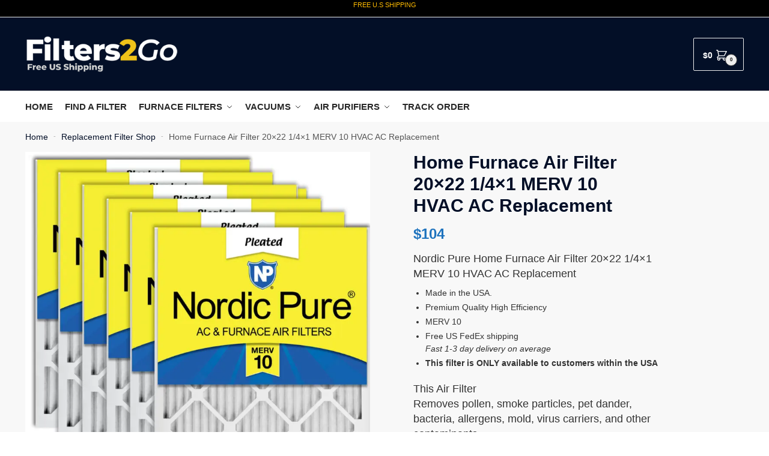

--- FILE ---
content_type: text/html; charset=UTF-8
request_url: https://filters2go.com/product/home-furnace-air-filter-20x22-1-4x1-merv-10-hvac-ac-replacement/
body_size: 48805
content:
<!doctype html>
<html lang="en-US">
<head>
<meta charset="UTF-8">
<meta name="viewport" content="height=device-height, width=device-width, initial-scale=1">
<link rel="profile" href="https://gmpg.org/xfn/11">
<link rel="pingback" href="https://filters2go.com/xmlrpc.php">

<meta name='robots' content='index, follow, max-image-preview:large, max-snippet:-1, max-video-preview:-1' />

	<!-- This site is optimized with the Yoast SEO plugin v26.7 - https://yoast.com/wordpress/plugins/seo/ -->
	<title>Home Furnace Air Filter 20x22 1/4x1 MERV 10 HVAC AC Replacement</title>
	<meta name="description" content="Home Furnace Air Filter 20x22 1/4x1 MERV 10 HVAC AC Replacement - Free US Shipping + Tracking - Filters2Go.com" />
	<link rel="canonical" href="https://filters2go.com/product/home-furnace-air-filter-20x22-1-4x1-merv-10-hvac-ac-replacement/" />
	<meta property="og:locale" content="en_US" />
	<meta property="og:type" content="article" />
	<meta property="og:title" content="Home Furnace Air Filter 20x22 1/4x1 MERV 10 HVAC AC Replacement" />
	<meta property="og:description" content="Home Furnace Air Filter 20x22 1/4x1 MERV 10 HVAC AC Replacement - Free US Shipping + Tracking - Filters2Go.com" />
	<meta property="og:url" content="https://filters2go.com/product/home-furnace-air-filter-20x22-1-4x1-merv-10-hvac-ac-replacement/" />
	<meta property="og:site_name" content="Filters2Go" />
	<meta property="article:publisher" content="https://www.facebook.com/Filters2GoUSA" />
	<meta property="article:modified_time" content="2023-04-28T23:49:29+00:00" />
	<meta property="og:image" content="https://i0.wp.com/filters2go.com/wp-content/uploads/2022/01/1201202261de76eadfcf6.jpeg?fit=800%2C800&ssl=1" />
	<meta property="og:image:width" content="800" />
	<meta property="og:image:height" content="800" />
	<meta property="og:image:type" content="image/jpeg" />
	<meta name="twitter:card" content="summary_large_image" />
	<meta name="twitter:site" content="@Filters2Go" />
	<meta name="twitter:label1" content="Est. reading time" />
	<meta name="twitter:data1" content="7 minutes" />
	<script type="application/ld+json" class="yoast-schema-graph">{"@context":"https://schema.org","@graph":[{"@type":["WebPage","ItemPage"],"@id":"https://filters2go.com/product/home-furnace-air-filter-20x22-1-4x1-merv-10-hvac-ac-replacement/","url":"https://filters2go.com/product/home-furnace-air-filter-20x22-1-4x1-merv-10-hvac-ac-replacement/","name":"Home Furnace Air Filter 20x22 1/4x1 MERV 10 HVAC AC Replacement","isPartOf":{"@id":"https://filters2go.com/#website"},"primaryImageOfPage":{"@id":"https://filters2go.com/product/home-furnace-air-filter-20x22-1-4x1-merv-10-hvac-ac-replacement/#primaryimage"},"image":{"@id":"https://filters2go.com/product/home-furnace-air-filter-20x22-1-4x1-merv-10-hvac-ac-replacement/#primaryimage"},"thumbnailUrl":"https://i0.wp.com/filters2go.com/wp-content/uploads/2022/01/1201202261de76eadfcf6.jpeg?fit=800%2C800&ssl=1","datePublished":"2022-01-13T12:37:57+00:00","dateModified":"2023-04-28T23:49:29+00:00","description":"Home Furnace Air Filter 20x22 1/4x1 MERV 10 HVAC AC Replacement - Free US Shipping + Tracking - Filters2Go.com","breadcrumb":{"@id":"https://filters2go.com/product/home-furnace-air-filter-20x22-1-4x1-merv-10-hvac-ac-replacement/#breadcrumb"},"inLanguage":"en-US","potentialAction":[{"@type":"ReadAction","target":["https://filters2go.com/product/home-furnace-air-filter-20x22-1-4x1-merv-10-hvac-ac-replacement/"]}]},{"@type":"ImageObject","inLanguage":"en-US","@id":"https://filters2go.com/product/home-furnace-air-filter-20x22-1-4x1-merv-10-hvac-ac-replacement/#primaryimage","url":"https://i0.wp.com/filters2go.com/wp-content/uploads/2022/01/1201202261de76eadfcf6.jpeg?fit=800%2C800&ssl=1","contentUrl":"https://i0.wp.com/filters2go.com/wp-content/uploads/2022/01/1201202261de76eadfcf6.jpeg?fit=800%2C800&ssl=1","width":800,"height":800,"caption":"Air Filter Air conditioner Furnace USA"},{"@type":"BreadcrumbList","@id":"https://filters2go.com/product/home-furnace-air-filter-20x22-1-4x1-merv-10-hvac-ac-replacement/#breadcrumb","itemListElement":[{"@type":"ListItem","position":1,"name":"Home","item":"https://filters2go.com/"},{"@type":"ListItem","position":2,"name":"Replacement Filter Shop","item":"https://filters2go.com/replacement-filter-shop/"},{"@type":"ListItem","position":3,"name":"Home Furnace Air Filter 20&#215;22 1/4&#215;1 MERV 10 HVAC AC Replacement"}]},{"@type":"WebSite","@id":"https://filters2go.com/#website","url":"https://filters2go.com/","name":"Filters2Go","description":"Replacement Air Filters And More","publisher":{"@id":"https://filters2go.com/#organization"},"potentialAction":[{"@type":"SearchAction","target":{"@type":"EntryPoint","urlTemplate":"https://filters2go.com/?s={search_term_string}"},"query-input":{"@type":"PropertyValueSpecification","valueRequired":true,"valueName":"search_term_string"}}],"inLanguage":"en-US"},{"@type":"Organization","@id":"https://filters2go.com/#organization","name":"Filters2Go","url":"https://filters2go.com/","logo":{"@type":"ImageObject","inLanguage":"en-US","@id":"https://filters2go.com/#/schema/logo/image/","url":"https://filters2go.com/wp-content/uploads/2022/02/filters2go-logo-air-filters-USA-online-store.jpg","contentUrl":"https://filters2go.com/wp-content/uploads/2022/02/filters2go-logo-air-filters-USA-online-store.jpg","width":800,"height":195,"caption":"Filters2Go"},"image":{"@id":"https://filters2go.com/#/schema/logo/image/"},"sameAs":["https://www.facebook.com/Filters2GoUSA","https://x.com/Filters2Go","https://www.instagram.com/filters2go/","https://www.pinterest.com/Filters2Go/"]}]}</script>
	<!-- / Yoast SEO plugin. -->


<link rel='dns-prefetch' href='//i0.wp.com' />
<link rel='dns-prefetch' href='//c0.wp.com' />
<link rel="alternate" type="application/rss+xml" title="Filters2Go &raquo; Feed" href="https://filters2go.com/feed/" />
<link rel="alternate" type="application/rss+xml" title="Filters2Go &raquo; Comments Feed" href="https://filters2go.com/comments/feed/" />
<link rel="alternate" type="application/rss+xml" title="Filters2Go &raquo; Home Furnace Air Filter 20&#215;22 1/4&#215;1 MERV 10 HVAC AC Replacement Comments Feed" href="https://filters2go.com/product/home-furnace-air-filter-20x22-1-4x1-merv-10-hvac-ac-replacement/feed/" />
<link rel="alternate" title="oEmbed (JSON)" type="application/json+oembed" href="https://filters2go.com/wp-json/oembed/1.0/embed?url=https%3A%2F%2Ffilters2go.com%2Fproduct%2Fhome-furnace-air-filter-20x22-1-4x1-merv-10-hvac-ac-replacement%2F" />
<link rel="alternate" title="oEmbed (XML)" type="text/xml+oembed" href="https://filters2go.com/wp-json/oembed/1.0/embed?url=https%3A%2F%2Ffilters2go.com%2Fproduct%2Fhome-furnace-air-filter-20x22-1-4x1-merv-10-hvac-ac-replacement%2F&#038;format=xml" />
<style>html{font-family:sans-serif;-ms-text-size-adjust:100%;-webkit-text-size-adjust:100%;scroll-behavior:smooth}body{margin:0;-ms-word-wrap:break-word;word-wrap:break-word;overflow-x:hidden;font-family:-apple-system,BlinkMacSystemFont,"Segoe UI",Roboto,Oxygen-Sans,Ubuntu,Cantarell,"Helvetica Neue",sans-serif;font-size:16px}body,button,input{line-height:1.618;text-rendering:optimizelegibility}header,nav,section{display:block}a{color:#2c2d33;background-color:transparent;text-decoration:none}a,button,input{-ms-touch-action:manipulation;touch-action:manipulation}img{display:block;max-width:100%;height:auto;border:0;border-radius:0}svg:not(:root){overflow:hidden}button{overflow:visible}button,select{text-transform:none}button::-moz-focus-inner,input::-moz-focus-inner{padding:0;border:0}input[type=search]::-webkit-search-cancel-button,input[type=search]::-webkit-search-decoration{-webkit-appearance:none}ul{padding:0}body,button,input{line-height:1.618;text-rendering:optimizeLegibility}h1,h2{margin:0 0 15px;color:#131315}h1,h2{line-height:1.214}h1{font-size:2.617924em;letter-spacing:-1px}h2{font-size:2em}p+h2,ul+h2{margin-top:1.2906835em}p{margin:0 0 1.41575em}ul{margin:0 0 1.41575em 20px}.site-content ul li{margin-bottom:3px}ul{list-style:disc}ins{background:0 0;font-weight:400;text-decoration:none}*{box-sizing:border-box}.header-widget-region{color:#fff;background-color:#dc9814;font-size:15px;text-align:center}.header-widget-region p{margin:0}.site-header{position:relative}.site-header .custom-logo-link img{width:auto}.site-header .widget{margin-bottom:0}.site-branding a{color:#111;font-weight:bold}.site-branding p{margin-top:5px;margin-bottom:0;color:#555;font-size:12px}.site-content{outline:0}.alignright{display:inline;margin-top:5px}.alignright{float:right;margin-left:2.5em}.screen-reader-text{clip:rect(1px 1px 1px 1px);clip:rect(1px,1px,1px,1px);position:absolute!important;color:#000}body.error404 h1{margin-bottom:0.4em}.error404 section.site-main>h2{margin:30px 0;padding-top:30px;border-top:1px solid #eee}header.page-header{width:100%}header .widget_product_search form{margin-bottom:0}input[type="text"]{border-radius:0}input[type="search"]{border-radius:0}button,input,select{vertical-align:baseline}select{margin:0}button,input{margin:0;font-size:100%}.button,button{display:inline-block;padding:0.6180469716em 1.41575em;border:0;border-color:#43454b;border-radius:4px;outline:0;background:0 0;background-color:#43454b;text-shadow:none;text-decoration:none;-webkit-appearance:none}button{color:#fff;font-weight:600}input[type="search"]::-webkit-search-decoration{-webkit-appearance:none}input[type="search"]::-webkit-input-placeholder{color:#555}input[type="search"]::-moz-placeholder{color:#555}input[type="search"]:-ms-input-placeholder{color:#555}input[type="search"]{box-sizing:border-box;padding:0.5180469716em;outline:0;color:#222;box-shadow:inset 0 1px 1px rgba(0,0,0,0.125);-webkit-appearance:none;width:100%;font-weight:400}input[type="text"]{width:100%}input[type="text"]{box-sizing:border-box;padding:0.5180469716em;outline:0;color:#222;box-shadow:inset 0 1px 1px rgba(0,0,0,0.125);font-weight:400;-webkit-appearance:none}.widget_product_search form input[type="search"]{width:100%}iframe{max-width:100%}.menu-primary-menu-container>ul>li>a{padding-right:0.5em;padding-left:0.5em}.site-header .site-header-cart{line-height:60px}.menu-primary-menu-container>ul>li:first-child>a{padding-left:0}.main-navigation ul ul{display:block;margin-left:1.41575em}.main-navigation ul li a,.secondary-navigation ul li a{display:block}.main-navigation ul li a span strong{position:absolute;color:#fff;background-color:#222;font-size:9px;padding:2px 6px;margin-left:7px;margin-top:1px;border-radius:2px}.main-navigation ul li.product p.product__categories a{display:initial}.main-navigation ul.menu li.full-width li.heading{clear:both}body .main-navigation ul.menu li.menu-item-has-children.full-width>.sub-menu-wrapper li.heading>a.sub-menu-link{clear:both;padding-top:15px}.secondary-navigation{display:block;clear:both;width:100%}.main-navigation ul,.secondary-navigation ul{display:block;margin:0;padding-left:0;list-style:none}.main-navigation ul li,.secondary-navigation ul li{display:inline-block;position:relative;margin-right:1px;text-align:left}.widget{margin:0 0 3.706325903em}.widget ul{margin-left:0;list-style:none}.header-widget-region::after,.header-widget-region::before{display:table;content:""}.header-widget-region::after{clear:both}.header-widget-region .widget{margin:0;padding:1em 0}.widget_product_search form{position:relative;margin-bottom:15px}.widget_product_search form button[type="submit"]{clip:rect(1px 1px 1px 1px);clip:rect(1px,1px,1px,1px);position:absolute!important;top:0;left:0;background-color:#000;color:#fff}@media (min-width:993px){.main-header .site-header-cart a.cart-contents .count{position:relative}.menu-primary-menu-container>ul.menu{display:inline-block;min-width:600px}.col-full{box-sizing:content-box;margin-right:auto;margin-left:auto;padding:0 2.617924em}.col-full::after{display:table}.col-full::before{display:table;content:""}.col-full::after{display:block;clear:both;content:""}.site-content::after,.site-content::before{display:table;content:""}.site-content::after{clear:both}.menu-toggle{display:none}.main-navigation ul ul li,.primary-navigation{display:block}.main-navigation ul ul{float:left;position:absolute;top:100%;left:-9999px}.main-navigation ul ul li a{width:200px}.main-navigation li.full-width ul li a{width:initial}.main-navigation li.full-width ul li a.commercekit-save-wishlist{width:30px}body .main-navigation ul.menu li.menu-item-has-children.full-width>.sub-menu-wrapper li a.button{display:inline-block;width:auto}body .main-navigation ul.products li.product{width:100%;margin-bottom:0;padding:0 0 45px 0}.main-navigation ul.menu{overflow:visible;max-height:none}.main-navigation ul.menu ul{margin-left:0}ul.menu ul li>a.sub-menu-link{padding:0.3em 0.8em;color:#ccc;font-size:14px;font-weight:400}}body,button,input{-webkit-font-smoothing:antialiased;-moz-osx-font-smoothing:grayscale}body input[type=text]{border:1px solid #d2d6dc;border-radius:0.3rem;box-shadow:0 1px 2px 0 rgba(0,0,0,.05);font-size:15px;padding-left:0.7em;padding-right:0.7em}input[type="search"]{padding-left:43px;border:1px solid #eee;background:0 0;box-shadow:none;background-color:#fff;font-size:17px;font-weight:400}@media all and (-ms-high-contrast:none),(-ms-high-contrast:active){select{padding-right:0;background-image:none}}select::-ms-expand{display:none}.col-full{max-width:1170px}.widget ul{margin-bottom:0}.col-full,.main-navigation ul li.menu-item-has-children.full-width .container{padding-right:2.617924em;padding-left:2.617924em}@media (min-width:993px){body ul.products li.product{float:left;width:33.3333%}body .columns-4.products li.product{float:left;width:25%}body ul.products li.product{margin-bottom:calc(2.5em - 40px)}}.site-header-cart a.cart-contents .count{display:inline-block;position:relative;width:28px;height:28px;margin-left:5px;padding:3px;border:1px solid #dc9814;border-bottom-right-radius:3px;border-bottom-left-radius:3px;color:#dc9814;font-size:12px;line-height:22px;text-align:center;letter-spacing:-0.7px}.site-header-cart a.cart-contents .count::after{position:absolute;bottom:90%;left:50%;width:10px;height:6px;margin-bottom:1px;margin-left:-6px;border:1px solid #dc9814;border-bottom:0;border-top-left-radius:99px;border-top-right-radius:99px;content:""}#page .site-header-cart .cart-contents{display:block}body ul.products li.product{position:relative;padding-right:15px;padding-left:15px;text-align:left}body ul.products li.product img{display:block;width:100%;margin:0 auto 0em}body .main-navigation ul.menu li.menu-item-has-children.full-width>.sub-menu-wrapper li a.button,body ul.products li.product .button{display:block;position:absolute;z-index:1;bottom:0;width:calc(100% - 30px);height:40px;padding:0;border-radius:4px;opacity:0;font-size:14px;font-weight:600;line-height:40px;text-align:center}body .main-navigation ul.menu li.menu-item-has-children.full-width>.sub-menu-wrapper li a.button{position:relative}body .main-navigation ul.menu li.menu-item-has-children.full-width>.sub-menu-wrapper ul.products li.product:not(.product-category){padding-bottom:0}@media (min-width:993px){body .main-navigation ul.menu li.menu-item-has-children.full-width>.sub-menu-wrapper li a.button{width:100%}}ul.products li.product .woocommerce-loop-product__title{position:relative;width:100%;margin-top:4px;margin-bottom:4px;color:#111;font-size:16px;letter-spacing:0}ul.products li.product .price{position:relative;color:#111;font-size:14px}.price ins{color:#dc9814;font-weight:400}body .price del{margin-right:8px;opacity:0.5;font-size:0.85em}.woocommerce-product-search::before{width:20px;height:20px;content:"";display:inline-block;position:absolute;z-index:1;top:0.75em;left:0.85em;background-color:#ccc;-webkit-mask-image:url("data:image/svg+xml;charset=utf8,%3Csvg width='24' height='24' viewBox='0 0 24 24' fill='none' xmlns='http://www.w3.org/2000/svg'%3E%3Cpath d='M21 21L15 15M17 10C17 13.866 13.866 17 10 17C6.13401 17 3 13.866 3 10C3 6.13401 6.13401 3 10 3C13.866 3 17 6.13401 17 10Z' stroke='%234A5568' stroke-width='2' stroke-linecap='round' stroke-linejoin='round'/%3E%3C/svg%3E");mask-image:url("data:image/svg+xml;charset=utf8,%3Csvg width='24' height='24' viewBox='0 0 24 24' fill='none' xmlns='http://www.w3.org/2000/svg'%3E%3Cpath d='M21 21L15 15M17 10C17 13.866 13.866 17 10 17C6.13401 17 3 13.866 3 10C3 6.13401 6.13401 3 10 3C13.866 3 17 6.13401 17 10Z' stroke='%234A5568' stroke-width='2' stroke-linecap='round' stroke-linejoin='round'/%3E%3C/svg%3E");-webkit-mask-position:center;-webkit-mask-repeat:no-repeat;-webkit-mask-size:contain}.archive-header{margin-bottom:0}.site-content .woocommerce-breadcrumb{margin-bottom:0;color:#555}.woocommerce-breadcrumb a{color:#111}.woocommerce-breadcrumb a:first-of-type::before{display:none}body .main-navigation ul.menu li.menu-item-has-children.full-width>.sub-menu-wrapper li.menu-item-image a{width:initial;padding:0;color:#111}.main-navigation ul.menu ul li.menu-item-image span{font-size:11px;display:block;text-indent:-9999999px}body .main-navigation ul.menu li.menu-item-has-children.full-width>.sub-menu-wrapper li.menu-item-image a span::after{display:none}.main-navigation ul.menu ul li.menu-item-image a span.sub,.main-navigation ul.menu ul li.menu-item-image a span.sub *{font-size:14px;text-align:center;font-weight:600}.main-navigation ul.menu ul li.menu-item-image img{margin-top:-15px;margin-bottom:6px;border-radius:4px;width:100%}@media (min-width:993px){.shoptimizer-primary-navigation{color:#222}.main-navigation ul li.menu-item-has-children.full-width .container .container{padding:0}.site-header-cart .cart-contents{padding:0}.main-navigation ul.menu ul.sub-menu{padding:20px 12px;background-color:#111}body .main-navigation ul.menu>li.menu-item-has-children{position:relative}body .main-navigation ul.menu>li:not(.full-width)>.sub-menu-wrapper{visibility:hidden;position:absolute;right:0;left:0;width:200px;opacity:0;box-shadow:0 1px 15px rgba(0,0,0,0.08);transform:scale(0.8)}body .main-navigation ul.menu li.full-width.menu-item-has-children ul li>.sub-menu-wrapper{position:relative;top:auto;right:auto}body .main-navigation ul.menu li.full-width.menu-item-has-children ul li.highlight>a{color:#dc9814}body .main-navigation ul.menu li.full-width.menu-item-has-children ul li.highlight>a span::after{display:none}body .main-navigation ul.menu li.menu-item-has-children.full-width>.sub-menu-wrapper li{-webkit-column-break-inside:avoid;page-break-inside:avoid;break-inside:avoid}.main-navigation ul li.menu-item-has-children.full-width>.sub-menu-wrapper>.container>ul.sub-menu{display:flex;justify-content:center;width:100%}.main-navigation ul li.menu-item-has-children.full-width>.sub-menu-wrapper>.container>ul.sub-menu>li{display:inline-block;float:none;width:23%;margin:40px 0;padding-right:25px;padding-left:25px;border-left:1px solid #eee}.main-navigation ul li.menu-item-has-children.full-width>.sub-menu-wrapper>.container>ul.sub-menu>li:last-child{border-right:1px solid #eee}.main-navigation ul li.menu-item-has-children.full-width ul li a.woocommerce-loop-product__link,.main-navigation ul li.menu-item-has-children.full-width>.sub-menu-wrapper>.container>ul.sub-menu ul{width:100%}body .main-navigation ul.menu li.menu-item-has-children.full-width ul.sub-menu{padding:0;background-color:transparent}body .main-navigation ul.menu li.menu-item-has-children.full-width{position:inherit}body .main-navigation ul.menu li.menu-item-has-children>.sub-menu-wrapper{position:absolute;z-index:6}.main-navigation ul.menu ul.sub-menu{box-shadow:0 1px 15px rgba(0,0,0,0.08);line-height:1.4}.main-navigation ul.menu li.full-width ul.sub-menu{box-shadow:none}body .main-navigation ul.menu>li.menu-item-has-children:not(.full-width) ul li.menu-item-has-children .sub-menu-wrapper{visibility:hidden;position:absolute;top:-20px;left:220px;opacity:0}.main-navigation ul.menu>li.menu-item-has-children:not(.full-width) ul li.menu-item-has-children>a::after{position:absolute;display:inline-block;right:5px;margin-top:10px;width:13px;height:13px;content:"";background-color:#111;-webkit-transform:translateX(-50%) translateY(-50%);-ms-transform:translateX(-50%) translateY(-50%);transform:translateX(-50%) translateY(-50%);-webkit-mask-image:url("data:image/svg+xml;charset=utf8,%3Csvg width='24' height='24' viewBox='0 0 24 24' fill='none' xmlns='http://www.w3.org/2000/svg'%3E%3Cpath d='M9 5L16 12L9 19' stroke='%234A5568' stroke-width='2' stroke-linecap='round' stroke-linejoin='round'/%3E%3C/svg%3E");mask-image:url("data:image/svg+xml;charset=utf8,%3Csvg width='24' height='24' viewBox='0 0 24 24' fill='none' xmlns='http://www.w3.org/2000/svg'%3E%3Cpath d='M9 5L16 12L9 19' stroke='%234A5568' stroke-width='2' stroke-linecap='round' stroke-linejoin='round'/%3E%3C/svg%3E");-webkit-mask-position:center;-webkit-mask-repeat:no-repeat;-webkit-mask-size:contain}body .main-navigation ul.menu li.menu-item-has-children.full-width>.sub-menu-wrapper{visibility:hidden;left:0;width:100%;border-top:1px solid #eee;opacity:0;background:#fff;text-align:center;display:none}body .main-navigation ul.menu li.menu-item-has-children.full-width>.sub-menu-wrapper li{margin-bottom:3px}body .main-navigation ul.menu li.menu-item-has-children.full-width>.sub-menu-wrapper li>a.sub-menu-link{padding:2px 0}body .main-navigation ul.menu li.menu-item-has-children.full-width>.sub-menu-wrapper li a.woocommerce-loop-product__link{padding:0}.main-navigation ul.menu li.menu-item-has-children.full-width>.sub-menu-wrapper li .woocommerce-loop-product__title{margin:2px 0}body .main-navigation ul.menu li.menu-item-has-children.full-width>.sub-menu-wrapper li .woocommerce-loop-product__title a{color:#222}.menu-primary-menu-container>ul>li>a span,body .main-navigation ul.menu li.menu-item-has-children.full-width>.sub-menu-wrapper li a:not(.woocommerce-loop-product__link) span{position:relative}.main-navigation ul.menu>li.menu-item-has-children>a::after{position:relative;top:-1px}body .main-navigation ul.menu li.menu-item-has-children.full-width>.sub-menu-wrapper li.menu-item-has-children>a,body .main-navigation ul.menu li.menu-item-has-children.full-width>.sub-menu-wrapper li.heading>a{margin-bottom:5px}body .main-navigation ul.menu li.menu-item-has-children.full-width>.sub-menu-wrapper li.heading>a span::after{display:none}body .main-navigation ul.menu li.menu-item-has-children.full-width>.sub-menu-wrapper li.menu-item-has-children>a::after,body .main-navigation ul.menu li.menu-item-has-children.full-width>.sub-menu-wrapper li.menu-item-has-children>a>span::after,body .main-navigation ul.menu li.menu-item-has-children.full-width>.sub-menu-wrapper li.menu-item-product a span::after{display:none}.main-navigation ul li.menu-item-has-children.full-width ul{position:inherit;top:auto}.main-navigation ul li.menu-item-has-children.full-width .container{max-width:1170px;margin:0 auto;padding:0}body li.menu-item-product ul.products li.product .woocommerce-loop-product__title{margin-top:0;margin-bottom:0em;line-height:1.4}.menu-primary-menu-container>ul>li.menu-button>a span:before{display:none}.menu-primary-menu-container>ul>li.menu-button>a{height:60px}.menu-primary-menu-container>ul>li.menu-button>a span{padding:6px 16px;border-radius:30px;color:#fff;background:#444;font-size:13px;font-weight:700}}@media (hover:hover) and (min-width:993px){.menu-primary-menu-container>ul>li>a span::before,body .main-navigation ul.menu li.menu-item-has-children.full-width>.sub-menu-wrapper li a span::after{display:block;position:absolute;top:calc(100% + 2px);left:0;width:100%;border-bottom:1px solid #ccc;content:"";transform:scale(0,1);transform-origin:right center}}@media (min-width:993px) and (max-width:1199px){body .main-navigation ul li.menu-item-has-children.full-width .container{padding-right:2.617924em;padding-left:2.617924em}}.site-content{position:relative}.site-content::after{display:block;visibility:hidden;position:absolute;z-index:5;top:0;left:0;width:100%;height:100%;opacity:0;background:rgba(0,0,0,0.7);content:""}.col-full.topbar-wrapper{position:relative;max-width:100%;border-bottom:1px solid #eee;background-color:#fff}.top-bar{clear:both;position:relative;width:100%;color:#222;font-size:14px}.top-bar form{margin:0}.top-bar select{font-size:14px}.top-bar .col-full{display:flex;padding:0;align-items:center}.top-bar p{margin:0}.top-bar .textwidget{display:flex;margin:0;padding:0.75rem 0;align-items:center}.top-bar-left{display:flex;flex:1}.top-bar-center{display:flex;justify-content:center;max-width:45%;text-align:center}.top-bar-right{flex:1;display:flex;justify-content:flex-end}.widget_wc_aelia_currencyswitcher_widget{float:right}body .site-header{z-index:20}.site-header .col-full{display:flex;flex-wrap:wrap;align-items:center}@media (min-width:993px){.col-full.main-header{padding-top:30px;padding-bottom:30px}.site-header .custom-logo-link img{height:38px}.menu-primary-menu-container>ul>li>a{color:#fff;font-size:16px;letter-spacing:-0.3px;line-height:60px}.col-full-nav{background-color:#323232;border-top:1px solid transparent}.site-header-cart .cart-contents{color:#fff}.menu-primary-menu-container>ul>li>a,.site-header-cart,.logo-mark{line-height:60px}}.site-header .site-search{margin-left:3em;flex-grow:1}.site-search{display:block}.site-header .site-branding{line-height:1}.secondary-navigation .menu a{padding:0.7em 0.875em 0;color:#111;font-size:14px}.secondary-navigation .menu li a{position:relative}.secondary-navigation .menu li:not(.ri) a{padding-top:35px}.secondary-navigation .icon-wrapper{position:absolute;top:0px;left:50%;top:5px;transform:translate(-50%,0%)}.secondary-navigation .icon-wrapper svg{width:28px;height:28px}.secondary-navigation .icon-wrapper svg path{stroke-width:1.5px}.secondary-navigation .menu-item{padding:0 5px;border-left:1px solid #eee;font-family:inherit}.secondary-navigation .menu-item:first-child{border:0}.site-header .secondary-navigation{float:right;width:initial;margin-left:auto;padding-left:1.2em}.secondary-navigation .menu{margin-right:-15px}.wc-active .site-header .site-header-cart{display:none;width:auto}.site-header-cart .cart-contents .count{opacity:1;font-size:0.8em}.site-header-cart .cart-contents::after{margin-left:10px}.site-search input[type="search"]{border:0;background:#f8f8f8;border:1px solid #f8f8f8}input[type="search"]{font-size:16px}.site-search form::before{left:15px;top:50%;margin-top:-7px;width:16px;height:16px}.site-search form input[type="search"]{position:relative;padding-left:40px;border-radius:4px;clear:both;font-size:16px;box-shadow:0 1px 2px 0 rgba(0,0,0,.05)}footer .mc4wp-form label{font-size:0}footer .mc4wp-form input{height:45px;border:0;font-size:14px}.logo-mark,.logo-mark img{display:inline-block;position:absolute}.menu-primary-menu-container{margin-left:0}.logo-mark{float:left;overflow:hidden;width:0;margin-right:0}.logo-mark img{position:relative;top:-1px;vertical-align:middle}#page{margin:0 auto}footer.copyright .widget:last-child img{width:auto;max-height:28.5px;margin:0}.woocommerce-breadcrumb .breadcrumb-separator{position:relative;top:-2px;padding:0 0.8em;opacity:0.4;font-size:0.8em}.main-navigation ul.menu>li.menu-item-has-children>a::after{display:inline-block;position:relative;top:1px;margin-left:6px;width:12px;height:12px;content:"";background-color:#fff;-webkit-mask-position:center;-webkit-mask-repeat:no-repeat;-webkit-mask-size:contain;-webkit-mask-image:url("data:image/svg+xml;charset=utf8,%3Csvg width='24' height='24' viewBox='0 0 24 24' fill='none' xmlns='http://www.w3.org/2000/svg'%3E%3Cpath d='M19 9L12 16L5 9' stroke='%234A5568' stroke-width='2' stroke-linecap='round' stroke-linejoin='round'/%3E%3C/svg%3E");mask-image:url("data:image/svg+xml;charset=utf8,%3Csvg width='24' height='24' viewBox='0 0 24 24' fill='none' xmlns='http://www.w3.org/2000/svg'%3E%3Cpath d='M19 9L12 16L5 9' stroke='%234A5568' stroke-width='2' stroke-linecap='round' stroke-linejoin='round'/%3E%3C/svg%3E")}.columns-3,.columns-4{width:100%}body .shoptimizer-mini-cart-wrap{overflow:hidden;position:fixed;z-index:102;top:0;right:-420px;left:auto;width:420px;height:100%;background-color:#fff}#ajax-loading{position:absolute;z-index:100;top:50%;left:50%;margin-left:-35px}.spinner{position:relative;top:50%;width:70px;margin:-9px auto 0 auto;text-align:center}.spinner>div{display:inline-block;width:18px;height:18px;border-radius:100%;background-color:#dc9814;-webkit-animation:sk-bouncedelay 1.4s infinite ease-in-out both;animation:sk-bouncedelay 1.4s infinite ease-in-out both}.spinner .bounce1{-webkit-animation-delay:-0.32s;animation-delay:-0.32s}.spinner .bounce2{-webkit-animation-delay:-0.16s;animation-delay:-0.16s}@keyframes sk-bouncedelay{0%,80%,100%{-webkit-transform:scale(0);transform:scale(0)}40%{-webkit-transform:scale(1);transform:scale(1)}}.cart-drawer-heading{position:absolute;z-index:11;margin:12px 20px;font-size:17px;font-weight:600;color:#111}body .shoptimizer-mini-cart-wrap .widget_shopping_cart{display:flex;overflow-x:hidden;overflow-y:auto;position:relative;-webkit-overflow-scrolling:touch;z-index:10;top:auto;left:auto;height:calc(100% - 50px);margin:0;margin-top:50px;padding:0px 20px 0 20px;background:#fff;font-size:inherit}.shoptimizer-mini-cart-wrap .widget_shopping_cart_content{display:flex;flex-direction:column;width:100%}.shoptimizer-mini-cart-wrap .close-drawer{position:absolute;z-index:99;top:12.5px;right:16px;width:26px;height:26px;color:#111}.shoptimizer-mini-cart-wrap .close-drawer span{display:block}.close-drawer{color:#fff}@media (max-width:992px){.menu-item ul.products li.product .star-rating{top:1px}body li.menu-item-product p.product__categories{opacity:0.7}}@media (max-width:992px){.col-full,.main-navigation ul li.menu-item-has-children.full-width .container{padding-right:1em;padding-left:1em}ul.products li.product .price{font-size:14px}.main-navigation ul.products li.product,.main-navigation ul.products li.product .star-rating{margin-bottom:3px}.site-main ul.products li.product::before{display:none}header .widget_product_search form{margin-bottom:15px}#page .site-header .secondary-navigation,#page .site-header .site-branding,#page .site-header .site-search,.main-navigation ul ul,body .main-navigation ul li{margin:0}.main-navigation ul li{display:block}.logo-mark,.site-header .site-header-cart a.cart-contents .amount,body .main-navigation ul.menu>li.menu-item-has-children>a::after,body .site-content::after{display:none}.top-bar{padding:0.6rem 0;font-size:12px}.top-bar select{font-size:12px}.top-bar .textwidget{padding:0.1rem 0;justify-content:center}#page .site-header,body .main-navigation ul li.menu-item-has-children.full-width .container{padding:0}.top-bar .col-full{padding:0;justify-content:space-around}.site-branding button.menu-toggle{position:absolute;z-index:50;left:15px;width:60px;height:30px;padding:0;background-color:#fff;display:block}.menu-toggle .bar{display:block;position:absolute;top:calc(50% - 1px);z-index:0;width:22px;height:2px;opacity:1;background-color:#222;transform:rotate(0deg)}.menu-toggle .bar:nth-child(1){margin-top:-7px}.menu-toggle .bar:nth-child(2){margin-top:-1px}.menu-toggle .bar:nth-child(3){margin-top:5px}.menu-toggle .bar-text{position:absolute;top:0;left:0;margin-top:6px;margin-left:28px;font-size:10px;font-weight:600;letter-spacing:0.03em}.top-bar{border-bottom:none}.site-header .site-header-cart{position:absolute;z-index:2;right:15px;height:auto;line-height:1;list-style:none}#page .site-header .secondary-navigation{display:none}.site-branding{display:flex;flex-direction:column;width:100%;height:70px;justify-content:center;align-items:center;text-align:center}.site-branding p{margin:5px 0 -3px 0;font-size:11px;line-height:1.22}.main-navigation ul.menu>li.menu-item-has-children{position:relative}.main-navigation ul.menu>li.menu-item-has-children>a{position:relative;width:calc(100% - 40px)}.main-navigation ul.menu li.menu-item-has-children span.caret{display:inline-block;position:absolute;z-index:3;top:0px;right:0;width:30px;height:30px;line-height:30px;text-align:center}.main-navigation ul.menu li.menu-item-has-children li.menu-item-has-children span.caret::after{font-size:14px;content:"\e653"}.main-navigation ul.menu li.menu-item-has-children li.menu-item-has-children span.caret{line-height:32px;opacity:0.6}.main-navigation ul.menu>li.menu-item-has-children>span.caret{top:3px}.main-navigation ul.menu li.menu-item-has-children:not(.dropdown-open) .sub-menu-wrapper{display:none}.main-navigation ul.products li.product .button,.secondary-navigation{display:none}.main-navigation ul.menu .sub-menu-wrapper{padding-bottom:10px;padding-left:15px}.main-navigation ul.menu .sub-menu-wrapper .sub-menu-wrapper{padding-left:0}.main-navigation ul.menu ul.products{padding:20px}.main-navigation ul.menu ul.products li a{padding:0}.main-navigation li.menu-item-product{float:left;width:48%;margin-bottom:0}ul.products li.product:nth-child(2n+1){clear:left}.main-navigation li.menu-item-product:nth-child(3n+1){clear:left}.main-navigation ul.menu ul li>a{padding:4px 0;font-size:14px}#page .site-header .secondary-navigation{justify-content:center;order:20;float:none;flex:0 0 100%;padding:0}ul.products li.product{float:left;width:33.333%;margin:0 0 30px 0}.product-label{left:10px}.menu-item .product-label{left:-10px}footer .alignright,footer.copyright .widget:last-child img{display:block;float:none}}@media (max-width:768px){.top-bar .col-full,.top-bar-left,.top-bar-center,.top-bar-right{display:block;text-align:center;max-width:100%}.top-bar select{margin-top:5px}ul.products li.product{width:50%}}@media (max-width:500px){.site .site-branding p{max-width:240px;line-height:1.2}body .shoptimizer-mini-cart-wrap{width:100%;right:-100%}}ul.products li.product .price .amount,ul.products li.product .price ins{position:relative}ul.products li.product p.product__categories,li.menu-item-product p.product__categories{position:relative;margin-bottom:2px;-webkit-font-smoothing:antialiased;color:#999;line-height:1;letter-spacing:0.7px;text-transform:uppercase}.main-navigation ul.menu li.menu-item-has-children.full-width>.sub-menu-wrapper li p.product__categories a,ul.products li.product p.product__categories a,li.menu-item-product ul.products li.product p.product__categories a{color:#555;font-size:11px;text-transform:uppercase}ul.products li.product p.product__categories a{text-decoration:none!important}ul.products{display:flex;flex-wrap:wrap;width:calc(100% + 30px);margin-left:-15px}ul.products li.product:not(.product-category){flex-wrap:wrap;align-items:flex-start;padding-bottom:40px}ul.products li.product .price{width:100%}ul.products li.product:not(.product-category)::before{visibility:hidden;position:absolute;left:0;opacity:0;background-color:#fff;box-shadow:0 0 10px rgba(0,0,0,0.1);content:"";width:calc(100% + 0px);height:calc(100% + 30px);margin-top:-15px;margin-left:0}.main-navigation ul.products li.product:not(.product-category)::before{display:none}.product-label{display:none;position:absolute;z-index:1;top:-5px;left:5px;min-width:46px;max-width:50%;min-height:46px;align-items:center;padding:5px 7px;border-radius:35px;color:#fff;background-color:#3bb54a;font-size:12px;line-height:1.2;text-align:center;letter-spacing:0.4px;text-transform:uppercase;word-break:break-all}.product-label.type-bubble{top:10px;left:10px;min-width:inherit;min-height:inherit;font-size:11px;border-radius:3px;padding:3px 9px;opacity:0.8;line-height:15px}ul.products li.product .product-label{display:flex;flex-flow:row wrap;justify-content:center}@media (max-width:992px){.main-navigation ul.menu li.menu-item-has-children.full-width>.sub-menu-wrapper li a.button,ul.products li.product .button{opacity:1}}@media (max-width:992px){.site-main ul.products{width:calc(100% + 30px);margin-left:-15px}}.col-full-nav{width:100%}@media (max-width:992px){footer .alignright{max-width:200px;margin-left:0}.wc-active .site-header .site-header-cart{display:block}}@media (max-width:767px){.site-branding p{display:none}.col-full.topbar-wrapper.hide-on-mobile{display:none}.site .header-widget-region .widget{padding:0.6em 0}.site .header-widget-region .widget p{font-size:13px}.site-content .woocommerce-breadcrumb{font-size:12px}body .site{font-size:15px}.site p{line-height:1.55}.site h1{font-size:30px;letter-spacing:0}.site-content .archive-header .woocommerce-breadcrumb{padding-bottom:12px;padding-left:0;padding-right:0}.site button{font-size:14px}.site input[type=text]{font-size:16px}}@media (max-width:992px){.site ul.products li.product{margin-bottom:2em}}@media (max-width:992px){.site ul.products li.product{margin-bottom:2em}body .main-navigation ul.menu li.menu-item-has-children.full-width>.sub-menu-wrapper li a.button,body ul.products li.product .button{opacity:1}}@media (min-width:993px){body:not(.header-4) .col-full-nav .site-search,.mobile-extra,.mobile-menu.close-drawer{display:none}}.site-search .widget,.site-search .widget_product_search form{margin-bottom:0}@media (max-width:992px){.sticky-m .site-header{position:-webkit-sticky;position:sticky;width:100%;z-index:101;top:0;box-shadow:0 1px 15px rgba(0,0,0,0.08)}.hide-on-mobile{display:none!important}.site-search{display:none}.col-full-nav .site-search{display:block;padding-top:20px}.main-navigation{padding-top:20px}.site-search input[type="search"]{padding-top:0;padding-bottom:0;line-height:45px}.col-full-nav .shoptimizer-primary-navigation.col-full{padding:0}.col-full-nav{position:fixed;z-index:102;padding:0 15px;top:0;bottom:0;height:100%;left:-300px;width:300px;min-height:100vh;min-height:fill-available;min-height:-webkit-fill-available;max-height:100vh;overflow-y:auto;overflow-x:hidden;background:#fff;overscroll-behavior:contain;-webkit-overflow-scrolling:touch;box-shadow:0 0 10 rgba(0,0,0,0.15)}.mobile-overlay{visibility:hidden;position:absolute;z-index:101;top:0;left:0;width:100%;height:100%;opacity:0;background:rgba(0,0,0,0.65);background:rgba(52,53,55,0.4);content:""}.mobile-overlay{position:fixed}body .site-header{z-index:inherit}.menu-primary-menu-container>ul>li{border:none}.menu-primary-menu-container>ul>li>a,.menu-primary-menu-container>ul>li:first-child>a{padding:6px 0px}.main-navigation ul.menu .sub-menu-wrapper{padding:0 0 8px 10px}.main-navigation ul.menu .sub-menu-wrapper a.cg-menu-link{width:calc(100% - 40px)}.main-navigation ul ul ul{padding-left:10px}.main-navigation li.menu-item-product{float:none;width:100%;padding:0}body .main-navigation ul.menu ul.products{padding-right:10px;padding-left:0}body .main-navigation ul.menu li.menu-item-has-children .sub-menu-wrapper{position:fixed;left:-99999px;opacity:0;transform:translateX(-10px)}body .main-navigation ul.menu li.menu-item-has-children:not(.dropdown-open) .sub-menu-wrapper{display:block}body .main-navigation ul.menu li.menu-item-has-children.dropdown-open>.sub-menu-wrapper{position:inherit;left:auto;opacity:1;transform:translateX(0)}.main-navigation ul.menu li.menu-item-has-children span.caret::after{display:inline-block;width:20px;height:20px;margin-top:4px;background-color:#111;content:"";-webkit-mask-image:url("data:image/svg+xml;charset=utf8,%3Csvg width='24' height='24' viewBox='0 0 24 24' fill='none' xmlns='http://www.w3.org/2000/svg'%3E%3Cpath d='M19 9L12 16L5 9' stroke='%234A5568' stroke-width='2' stroke-linecap='round' stroke-linejoin='round'/%3E%3C/svg%3E");mask-image:url("data:image/svg+xml;charset=utf8,%3Csvg width='24' height='24' viewBox='0 0 24 24' fill='none' xmlns='http://www.w3.org/2000/svg'%3E%3Cpath d='M19 9L12 16L5 9' stroke='%234A5568' stroke-width='2' stroke-linecap='round' stroke-linejoin='round'/%3E%3C/svg%3E");-webkit-mask-position:center;-webkit-mask-repeat:no-repeat;-webkit-mask-size:contain}.main-navigation ul.menu li.menu-item-has-children li.menu-item-has-children.dropdown-open>span.caret{transform:rotate(180deg)}.main-navigation ul.menu li.menu-item-has-children li.menu-item-has-children span.caret{opacity:0.5}.main-navigation ul.menu li.menu-item-has-children.full-width>.sub-menu-wrapper li.heading>a{padding-top:5px}.site .main-navigation ul.products li.product{margin-bottom:0;padding-left:0;padding-right:0;width:100%}body .main-navigation ul.menu li.menu-item-has-children.full-width>.sub-menu-wrapper li a.button{width:100%}body .main-navigation ul.products{width:100%;margin:0}body .main-navigation ul.menu li.menu-item-has-children.full-width>.sub-menu-wrapper li.menu-item-image a{width:calc(100% - 10px);margin-bottom:20px}body .main-navigation ul.menu li.menu-item-has-children.full-width>.sub-menu-wrapper li.menu-item-image a img{width:100%}li.full-width .sub-menu li.menu-item-has-children{margin-bottom:10px}.mobile-extra{padding-bottom:20px}.mobile-extra .widget{margin-bottom:0}.mobile-extra h2{margin-top:0;margin-bottom:5px;padding:25px 0 0 0;opacity:0.6;font-size:11px;letter-spacing:1px;text-transform:uppercase;font-weight:normal}.mobile-extra ul,.mobile-extra p{margin:0;padding:0}.mobile-extra ul li{margin-bottom:3px}.mobile-extra a{font-size:14px}.mobile-extra .review{text-align:center;border-top:1px solid #e2e2e2;padding-top:30px;font-size:14px;line-height:1.5;margin:30px 0 0 0}.mobile-extra .review::before{display:block;font-size:12px;letter-spacing:3px;content:"\2605\2605\2605\2605\2605";margin-bottom:5px;color:#ee9e13}.mobile-extra .review strong{display:block;margin-top:8px;font-size:11px;letter-spacing:1px;text-transform:uppercase}.mobile-extra .review .button{margin-top:20px;display:block;font-weight:bold}.site-header-cart.menu{display:none}.widget_wc_aelia_currencyswitcher_widget select{width:100%;margin-top:20px}.mobile-menu.close-drawer{visibility:hidden;position:fixed;z-index:999;top:40px;left:310px;opacity:0}}.woocommerce-image__wrapper{position:relative;width:100%}body ul.products li.product .woocommerce-image__wrapper img{margin-bottom:0}.woocommerce-image__wrapper .gallery-image{position:absolute;z-index:-10;top:0;left:0;opacity:0}.woocommerce-card__header{clear:both;padding-top:10px;width:100%}.woocommerce-card__header *{position:relative}.main-header{display:flex}.site-header-cart{margin-left:auto}@media (max-width:1060px) and (min-width:993px){body:not(.header-4):not(.header-5) .site-header .site-search{width:100px}}@media (max-width:992px){.col-full-nav ul.products li.product{float:none;width:100%}body:not(.header-4):not(.mobile-toggled).sticky-m .site-header{position:-webkit-sticky;position:sticky;z-index:9;top:0}}@media (min-width:993px){body:not(.header-4).sticky-d .col-full-nav{position:-webkit-sticky;position:sticky;z-index:10;top:0}.shoptimizer-primary-navigation{display:flex}}.ajax_add_to_cart.add_to_cart_button{position:relative}.ajax_add_to_cart.add_to_cart_button::after{position:absolute;top:50%;left:50%;margin-top:-9px;margin-left:-9px;opacity:0;content:"";display:inline-block;width:18px;height:18px;border:1px solid rgba(255,255,255,0.3);border-left-color:#fff;border-radius:50%;vertical-align:middle}@media (min-width:771px) and (max-width:1099px){body.theme-shoptimizer .site-main ul.products li.product{width:50%}}</style><style id='wp-img-auto-sizes-contain-inline-css' type='text/css'>
img:is([sizes=auto i],[sizes^="auto," i]){contain-intrinsic-size:3000px 1500px}
/*# sourceURL=wp-img-auto-sizes-contain-inline-css */
</style>
<style id='wp-emoji-styles-inline-css' type='text/css'>

	img.wp-smiley, img.emoji {
		display: inline !important;
		border: none !important;
		box-shadow: none !important;
		height: 1em !important;
		width: 1em !important;
		margin: 0 0.07em !important;
		vertical-align: -0.1em !important;
		background: none !important;
		padding: 0 !important;
	}
/*# sourceURL=wp-emoji-styles-inline-css */
</style>
<link rel='stylesheet' id='wp-block-library-css' href='https://c0.wp.com/c/6.9/wp-includes/css/dist/block-library/style.min.css' type='text/css' media='all' />
<style id='classic-theme-styles-inline-css' type='text/css'>
/*! This file is auto-generated */
.wp-block-button__link{color:#fff;background-color:#32373c;border-radius:9999px;box-shadow:none;text-decoration:none;padding:calc(.667em + 2px) calc(1.333em + 2px);font-size:1.125em}.wp-block-file__button{background:#32373c;color:#fff;text-decoration:none}
/*# sourceURL=/wp-includes/css/classic-themes.min.css */
</style>
<style id='global-styles-inline-css' type='text/css'>
:root{--wp--preset--aspect-ratio--square: 1;--wp--preset--aspect-ratio--4-3: 4/3;--wp--preset--aspect-ratio--3-4: 3/4;--wp--preset--aspect-ratio--3-2: 3/2;--wp--preset--aspect-ratio--2-3: 2/3;--wp--preset--aspect-ratio--16-9: 16/9;--wp--preset--aspect-ratio--9-16: 9/16;--wp--preset--color--black: #000000;--wp--preset--color--cyan-bluish-gray: #abb8c3;--wp--preset--color--white: #ffffff;--wp--preset--color--pale-pink: #f78da7;--wp--preset--color--vivid-red: #cf2e2e;--wp--preset--color--luminous-vivid-orange: #ff6900;--wp--preset--color--luminous-vivid-amber: #fcb900;--wp--preset--color--light-green-cyan: #7bdcb5;--wp--preset--color--vivid-green-cyan: #00d084;--wp--preset--color--pale-cyan-blue: #8ed1fc;--wp--preset--color--vivid-cyan-blue: #0693e3;--wp--preset--color--vivid-purple: #9b51e0;--wp--preset--gradient--vivid-cyan-blue-to-vivid-purple: linear-gradient(135deg,rgb(6,147,227) 0%,rgb(155,81,224) 100%);--wp--preset--gradient--light-green-cyan-to-vivid-green-cyan: linear-gradient(135deg,rgb(122,220,180) 0%,rgb(0,208,130) 100%);--wp--preset--gradient--luminous-vivid-amber-to-luminous-vivid-orange: linear-gradient(135deg,rgb(252,185,0) 0%,rgb(255,105,0) 100%);--wp--preset--gradient--luminous-vivid-orange-to-vivid-red: linear-gradient(135deg,rgb(255,105,0) 0%,rgb(207,46,46) 100%);--wp--preset--gradient--very-light-gray-to-cyan-bluish-gray: linear-gradient(135deg,rgb(238,238,238) 0%,rgb(169,184,195) 100%);--wp--preset--gradient--cool-to-warm-spectrum: linear-gradient(135deg,rgb(74,234,220) 0%,rgb(151,120,209) 20%,rgb(207,42,186) 40%,rgb(238,44,130) 60%,rgb(251,105,98) 80%,rgb(254,248,76) 100%);--wp--preset--gradient--blush-light-purple: linear-gradient(135deg,rgb(255,206,236) 0%,rgb(152,150,240) 100%);--wp--preset--gradient--blush-bordeaux: linear-gradient(135deg,rgb(254,205,165) 0%,rgb(254,45,45) 50%,rgb(107,0,62) 100%);--wp--preset--gradient--luminous-dusk: linear-gradient(135deg,rgb(255,203,112) 0%,rgb(199,81,192) 50%,rgb(65,88,208) 100%);--wp--preset--gradient--pale-ocean: linear-gradient(135deg,rgb(255,245,203) 0%,rgb(182,227,212) 50%,rgb(51,167,181) 100%);--wp--preset--gradient--electric-grass: linear-gradient(135deg,rgb(202,248,128) 0%,rgb(113,206,126) 100%);--wp--preset--gradient--midnight: linear-gradient(135deg,rgb(2,3,129) 0%,rgb(40,116,252) 100%);--wp--preset--font-size--small: 13px;--wp--preset--font-size--medium: 20px;--wp--preset--font-size--large: 36px;--wp--preset--font-size--x-large: 42px;--wp--preset--spacing--20: 0.44rem;--wp--preset--spacing--30: 0.67rem;--wp--preset--spacing--40: 1rem;--wp--preset--spacing--50: 1.5rem;--wp--preset--spacing--60: 2.25rem;--wp--preset--spacing--70: 3.38rem;--wp--preset--spacing--80: 5.06rem;--wp--preset--shadow--natural: 6px 6px 9px rgba(0, 0, 0, 0.2);--wp--preset--shadow--deep: 12px 12px 50px rgba(0, 0, 0, 0.4);--wp--preset--shadow--sharp: 6px 6px 0px rgba(0, 0, 0, 0.2);--wp--preset--shadow--outlined: 6px 6px 0px -3px rgb(255, 255, 255), 6px 6px rgb(0, 0, 0);--wp--preset--shadow--crisp: 6px 6px 0px rgb(0, 0, 0);}:root :where(.is-layout-flow) > :first-child{margin-block-start: 0;}:root :where(.is-layout-flow) > :last-child{margin-block-end: 0;}:root :where(.is-layout-flow) > *{margin-block-start: 24px;margin-block-end: 0;}:root :where(.is-layout-constrained) > :first-child{margin-block-start: 0;}:root :where(.is-layout-constrained) > :last-child{margin-block-end: 0;}:root :where(.is-layout-constrained) > *{margin-block-start: 24px;margin-block-end: 0;}:root :where(.is-layout-flex){gap: 24px;}:root :where(.is-layout-grid){gap: 24px;}body .is-layout-flex{display: flex;}.is-layout-flex{flex-wrap: wrap;align-items: center;}.is-layout-flex > :is(*, div){margin: 0;}body .is-layout-grid{display: grid;}.is-layout-grid > :is(*, div){margin: 0;}.has-black-color{color: var(--wp--preset--color--black) !important;}.has-cyan-bluish-gray-color{color: var(--wp--preset--color--cyan-bluish-gray) !important;}.has-white-color{color: var(--wp--preset--color--white) !important;}.has-pale-pink-color{color: var(--wp--preset--color--pale-pink) !important;}.has-vivid-red-color{color: var(--wp--preset--color--vivid-red) !important;}.has-luminous-vivid-orange-color{color: var(--wp--preset--color--luminous-vivid-orange) !important;}.has-luminous-vivid-amber-color{color: var(--wp--preset--color--luminous-vivid-amber) !important;}.has-light-green-cyan-color{color: var(--wp--preset--color--light-green-cyan) !important;}.has-vivid-green-cyan-color{color: var(--wp--preset--color--vivid-green-cyan) !important;}.has-pale-cyan-blue-color{color: var(--wp--preset--color--pale-cyan-blue) !important;}.has-vivid-cyan-blue-color{color: var(--wp--preset--color--vivid-cyan-blue) !important;}.has-vivid-purple-color{color: var(--wp--preset--color--vivid-purple) !important;}.has-black-background-color{background-color: var(--wp--preset--color--black) !important;}.has-cyan-bluish-gray-background-color{background-color: var(--wp--preset--color--cyan-bluish-gray) !important;}.has-white-background-color{background-color: var(--wp--preset--color--white) !important;}.has-pale-pink-background-color{background-color: var(--wp--preset--color--pale-pink) !important;}.has-vivid-red-background-color{background-color: var(--wp--preset--color--vivid-red) !important;}.has-luminous-vivid-orange-background-color{background-color: var(--wp--preset--color--luminous-vivid-orange) !important;}.has-luminous-vivid-amber-background-color{background-color: var(--wp--preset--color--luminous-vivid-amber) !important;}.has-light-green-cyan-background-color{background-color: var(--wp--preset--color--light-green-cyan) !important;}.has-vivid-green-cyan-background-color{background-color: var(--wp--preset--color--vivid-green-cyan) !important;}.has-pale-cyan-blue-background-color{background-color: var(--wp--preset--color--pale-cyan-blue) !important;}.has-vivid-cyan-blue-background-color{background-color: var(--wp--preset--color--vivid-cyan-blue) !important;}.has-vivid-purple-background-color{background-color: var(--wp--preset--color--vivid-purple) !important;}.has-black-border-color{border-color: var(--wp--preset--color--black) !important;}.has-cyan-bluish-gray-border-color{border-color: var(--wp--preset--color--cyan-bluish-gray) !important;}.has-white-border-color{border-color: var(--wp--preset--color--white) !important;}.has-pale-pink-border-color{border-color: var(--wp--preset--color--pale-pink) !important;}.has-vivid-red-border-color{border-color: var(--wp--preset--color--vivid-red) !important;}.has-luminous-vivid-orange-border-color{border-color: var(--wp--preset--color--luminous-vivid-orange) !important;}.has-luminous-vivid-amber-border-color{border-color: var(--wp--preset--color--luminous-vivid-amber) !important;}.has-light-green-cyan-border-color{border-color: var(--wp--preset--color--light-green-cyan) !important;}.has-vivid-green-cyan-border-color{border-color: var(--wp--preset--color--vivid-green-cyan) !important;}.has-pale-cyan-blue-border-color{border-color: var(--wp--preset--color--pale-cyan-blue) !important;}.has-vivid-cyan-blue-border-color{border-color: var(--wp--preset--color--vivid-cyan-blue) !important;}.has-vivid-purple-border-color{border-color: var(--wp--preset--color--vivid-purple) !important;}.has-vivid-cyan-blue-to-vivid-purple-gradient-background{background: var(--wp--preset--gradient--vivid-cyan-blue-to-vivid-purple) !important;}.has-light-green-cyan-to-vivid-green-cyan-gradient-background{background: var(--wp--preset--gradient--light-green-cyan-to-vivid-green-cyan) !important;}.has-luminous-vivid-amber-to-luminous-vivid-orange-gradient-background{background: var(--wp--preset--gradient--luminous-vivid-amber-to-luminous-vivid-orange) !important;}.has-luminous-vivid-orange-to-vivid-red-gradient-background{background: var(--wp--preset--gradient--luminous-vivid-orange-to-vivid-red) !important;}.has-very-light-gray-to-cyan-bluish-gray-gradient-background{background: var(--wp--preset--gradient--very-light-gray-to-cyan-bluish-gray) !important;}.has-cool-to-warm-spectrum-gradient-background{background: var(--wp--preset--gradient--cool-to-warm-spectrum) !important;}.has-blush-light-purple-gradient-background{background: var(--wp--preset--gradient--blush-light-purple) !important;}.has-blush-bordeaux-gradient-background{background: var(--wp--preset--gradient--blush-bordeaux) !important;}.has-luminous-dusk-gradient-background{background: var(--wp--preset--gradient--luminous-dusk) !important;}.has-pale-ocean-gradient-background{background: var(--wp--preset--gradient--pale-ocean) !important;}.has-electric-grass-gradient-background{background: var(--wp--preset--gradient--electric-grass) !important;}.has-midnight-gradient-background{background: var(--wp--preset--gradient--midnight) !important;}.has-small-font-size{font-size: var(--wp--preset--font-size--small) !important;}.has-medium-font-size{font-size: var(--wp--preset--font-size--medium) !important;}.has-large-font-size{font-size: var(--wp--preset--font-size--large) !important;}.has-x-large-font-size{font-size: var(--wp--preset--font-size--x-large) !important;}
:root :where(.wp-block-pullquote){font-size: 1.5em;line-height: 1.6;}
/*# sourceURL=global-styles-inline-css */
</style>
<link rel='stylesheet' id='contact-form-7-css' href='https://filters2go.com/wp-content/plugins/contact-form-7/includes/css/styles.css?ver=6.1.4' type='text/css' media='all' />
<style id='woocommerce-inline-inline-css' type='text/css'>
.woocommerce form .form-row .required { visibility: hidden; }
/*# sourceURL=woocommerce-inline-inline-css */
</style>
<link rel="preload" as="style" onload="this.onload=null;this.rel='stylesheet'" id="shoptimizer-main-min-preload-css" href="https://filters2go.com/wp-content/themes/shoptimizer/assets/css/main/main.min.css?ver=2.6.2" type="text/css" media="all" /><noscript><link rel='stylesheet' id='shoptimizer-main-min-css' href='https://filters2go.com/wp-content/themes/shoptimizer/assets/css/main/main.min.css?ver=2.6.2' type='text/css' media='all' />
</noscript><script>!function(n){"use strict";n.loadCSS||(n.loadCSS=function(){});var o=loadCSS.relpreload={};if(o.support=function(){var e;try{e=n.document.createElement("link").relList.supports("preload")}catch(t){e=!1}return function(){return e}}(),o.bindMediaToggle=function(t){var e=t.media||"all";function a(){t.media=e}t.addEventListener?t.addEventListener("load",a):t.attachEvent&&t.attachEvent("onload",a),setTimeout(function(){t.rel="stylesheet",t.media="only x"}),setTimeout(a,3e3)},o.poly=function(){if(!o.support())for(var t=n.document.getElementsByTagName("link"),e=0;e<t.length;e++){var a=t[e];"preload"!==a.rel||"style"!==a.getAttribute("as")||a.getAttribute("data-loadcss")||(a.setAttribute("data-loadcss",!0),o.bindMediaToggle(a))}},!o.support()){o.poly();var t=n.setInterval(o.poly,500);n.addEventListener?n.addEventListener("load",function(){o.poly(),n.clearInterval(t)}):n.attachEvent&&n.attachEvent("onload",function(){o.poly(),n.clearInterval(t)})}"undefined"!=typeof exports?exports.loadCSS=loadCSS:n.loadCSS=loadCSS}("undefined"!=typeof global?global:this);</script><link rel='stylesheet' id='shoptimizer-modal-min-css' href='https://filters2go.com/wp-content/themes/shoptimizer/assets/css/main/modal.min.css?ver=2.6.2' type='text/css' media='all' />
<link rel='stylesheet' id='shoptimizer-product-min-css' href='https://filters2go.com/wp-content/themes/shoptimizer/assets/css/main/product.min.css?ver=2.6.2' type='text/css' media='all' />
<link rel='stylesheet' id='shoptimizer-comments-min-css' href='https://filters2go.com/wp-content/themes/shoptimizer/assets/css/main/comments.min.css?ver=2.6.2' type='text/css' media='all' />
<link rel='stylesheet' id='shoptimizer-style-css' href='https://filters2go.com/wp-content/themes/shoptimizer/style.css?ver=6.9' type='text/css' media='all' />
<link rel='stylesheet' id='shoptimizer-blocks-min-css' href='https://filters2go.com/wp-content/themes/shoptimizer/assets/css/main/blocks.min.css?ver=2.6.2' type='text/css' media='all' />
<link rel='stylesheet' id='shoptimizer-rivolicons-css' href='https://filters2go.com/wp-content/themes/shoptimizer/assets/css/base/rivolicons.css?ver=2.6.2' type='text/css' media='all' />
<link rel='stylesheet' id='elementor-frontend-css' href='https://filters2go.com/wp-content/uploads/elementor/css/custom-frontend.min.css?ver=1767832288' type='text/css' media='all' />
<style id='elementor-frontend-inline-css' type='text/css'>
.elementor-kit-62439{--e-global-typography-primary-font-family:"MonteCarlo";--e-global-typography-primary-font-size:70px;--e-global-typography-primary-font-weight:900;--e-global-typography-primary-text-transform:uppercase;--e-global-typography-primary-line-height:1.1em;--e-global-typography-text-font-family:"Arial";--e-global-typography-text-font-size:18px;--e-global-typography-text-font-weight:normal;--e-global-typography-text-text-transform:none;--e-global-typography-text-line-height:1.5em;color:#333333;}.elementor-kit-62439 button,.elementor-kit-62439 input[type="button"],.elementor-kit-62439 input[type="submit"],.elementor-kit-62439 .elementor-button{background-color:#0088CC;font-family:"Montserrat", Open Sans;font-size:15px;font-weight:600;text-transform:uppercase;line-height:1.1em;color:#FFFFFF;border-style:solid;border-width:0px 0px 0px 0px;border-radius:0px 0px 0px 0px;padding:18px 30px 18px 30px;}.elementor-kit-62439 button:hover,.elementor-kit-62439 button:focus,.elementor-kit-62439 input[type="button"]:hover,.elementor-kit-62439 input[type="button"]:focus,.elementor-kit-62439 input[type="submit"]:hover,.elementor-kit-62439 input[type="submit"]:focus,.elementor-kit-62439 .elementor-button:hover,.elementor-kit-62439 .elementor-button:focus{background-color:#C33F02;color:#FFFFFF;}.elementor-kit-62439 p{margin-block-end:9px;}.elementor-kit-62439 a{color:#030F27;line-height:1.1em;}.elementor-kit-62439 a:hover{color:#C33F02;}.elementor-kit-62439 h1{color:#030F27;}.elementor-kit-62439 h2{color:#030F27;}.elementor-kit-62439 h3{color:#030F27;}.elementor-kit-62439 h4{color:#030F27;}.elementor-kit-62439 h5{color:#030F27;}.elementor-kit-62439 h6{color:#030F27;}.elementor-kit-62439 label{color:#333333;font-family:"Montserrat", Open Sans;font-size:15px;font-weight:500;text-transform:capitalize;line-height:2em;}.elementor-kit-62439 input:not([type="button"]):not([type="submit"]),.elementor-kit-62439 textarea,.elementor-kit-62439 .elementor-field-textual{font-family:"Poppins", Open Sans;font-size:15px;font-weight:normal;line-height:1.5em;color:#333333;background-color:#FAFAFA;border-style:solid;border-width:0px 0px 0px 0px;border-radius:0px 0px 0px 0px;padding:15px 15px 15px 15px;}.elementor-section.elementor-section-boxed > .elementor-container{max-width:1280px;}.e-con{--container-max-width:1280px;}.elementor-widget:not(:last-child){margin-block-end:19px;}.elementor-element{--widgets-spacing:19px 19px;--widgets-spacing-row:19px;--widgets-spacing-column:19px;}{}h1.page-title{display:var(--page-title-display);}@media(max-width:991px){.elementor-kit-62439{--e-global-typography-primary-font-size:50px;}.elementor-section.elementor-section-boxed > .elementor-container{max-width:1024px;}.e-con{--container-max-width:1024px;}}@media(max-width:767px){.elementor-kit-62439{--e-global-typography-primary-font-size:36px;}.elementor-kit-62439 button,.elementor-kit-62439 input[type="button"],.elementor-kit-62439 input[type="submit"],.elementor-kit-62439 .elementor-button{font-size:15px;}.elementor-section.elementor-section-boxed > .elementor-container{max-width:767px;}.e-con{--container-max-width:767px;}}
.elementor-62435 .elementor-element.elementor-element-7305b19b:not(.elementor-motion-effects-element-type-background), .elementor-62435 .elementor-element.elementor-element-7305b19b > .elementor-motion-effects-container > .elementor-motion-effects-layer{background-color:#03112D;}.elementor-62435 .elementor-element.elementor-element-7305b19b > .elementor-background-overlay{opacity:0.6;transition:background 0.3s, border-radius 0.3s, opacity 0.3s;}.elementor-62435 .elementor-element.elementor-element-7305b19b{transition:background 0.3s, border 0.3s, border-radius 0.3s, box-shadow 0.3s;margin-top:0px;margin-bottom:0px;padding:25px 15px 0px 15px;}.elementor-bc-flex-widget .elementor-62435 .elementor-element.elementor-element-79ca8627.elementor-column .elementor-widget-wrap{align-items:center;}.elementor-62435 .elementor-element.elementor-element-79ca8627.elementor-column.elementor-element[data-element_type="column"] > .elementor-widget-wrap.elementor-element-populated{align-content:center;align-items:center;}.elementor-62435 .elementor-element.elementor-element-79ca8627 > .elementor-widget-wrap > .elementor-widget:not(.elementor-widget__width-auto):not(.elementor-widget__width-initial):not(:last-child):not(.elementor-absolute){margin-block-end:30px;}.elementor-62435 .elementor-element.elementor-element-79ca8627 > .elementor-element-populated{margin:0px 0px 0px 0px;--e-column-margin-right:0px;--e-column-margin-left:0px;padding:50px 0px 0px 0px;}.elementor-62435 .elementor-element.elementor-element-3afedf83{padding:0px 0px 100px 0px;}.elementor-62435 .elementor-element.elementor-element-1942e561 > .elementor-element-populated{padding:0px 40px 0px 0px;}.elementor-62435 .elementor-element.elementor-element-fb2a07f{text-align:center;}.elementor-62435 .elementor-element.elementor-element-1f9533b7{text-align:start;font-family:"Arial", Open Sans;font-size:18px;font-weight:normal;line-height:1.5em;color:#D5D5D5;}.elementor-62435 .elementor-element.elementor-element-60673fb1{--grid-template-columns:repeat(0, auto);--icon-size:15px;--grid-column-gap:11px;--grid-row-gap:0px;}.elementor-62435 .elementor-element.elementor-element-60673fb1 .elementor-widget-container{text-align:center;}.elementor-62435 .elementor-element.elementor-element-60673fb1 > .elementor-widget-container{padding:8px 0px 0px 0px;}.elementor-62435 .elementor-element.elementor-element-60673fb1 .elementor-social-icon{background-color:rgba(0,0,0,0);--icon-padding:0.7em;border-style:solid;border-width:1px 1px 1px 1px;border-color:#FFFFFFB5;}.elementor-62435 .elementor-element.elementor-element-60673fb1 .elementor-social-icon i{color:#FFFFFF;}.elementor-62435 .elementor-element.elementor-element-60673fb1 .elementor-social-icon svg{fill:#FFFFFF;}.elementor-62435 .elementor-element.elementor-element-60673fb1 .elementor-icon{border-radius:50% 50% 50% 50%;}.elementor-62435 .elementor-element.elementor-element-60673fb1 .elementor-social-icon:hover i{color:#050505;}.elementor-62435 .elementor-element.elementor-element-60673fb1 .elementor-social-icon:hover svg{fill:#050505;}.elementor-62435 .elementor-element.elementor-element-a2dfa61 > .elementor-widget-container{padding:30px 0px 0px 0px;}.elementor-62435 .elementor-element.elementor-element-a2dfa61{text-align:center;}.elementor-62435 .elementor-element.elementor-element-a2dfa61 img{width:90%;}.elementor-62435 .elementor-element.elementor-element-7c2d4f95 > .elementor-element-populated{padding:15px 40px 0px 15px;}.elementor-62435 .elementor-element.elementor-element-20bd2bd .elementor-heading-title{color:#FFFFFF;}.elementor-62435 .elementor-element.elementor-element-a563545 > .elementor-widget-container{padding:5px 0px 0px 0px;}.elementor-62435 .elementor-element.elementor-element-a563545 .elementor-icon-list-items:not(.elementor-inline-items) .elementor-icon-list-item:not(:last-child){padding-block-end:calc(25px/2);}.elementor-62435 .elementor-element.elementor-element-a563545 .elementor-icon-list-items:not(.elementor-inline-items) .elementor-icon-list-item:not(:first-child){margin-block-start:calc(25px/2);}.elementor-62435 .elementor-element.elementor-element-a563545 .elementor-icon-list-items.elementor-inline-items .elementor-icon-list-item{margin-inline:calc(25px/2);}.elementor-62435 .elementor-element.elementor-element-a563545 .elementor-icon-list-items.elementor-inline-items{margin-inline:calc(-25px/2);}.elementor-62435 .elementor-element.elementor-element-a563545 .elementor-icon-list-items.elementor-inline-items .elementor-icon-list-item:after{inset-inline-end:calc(-25px/2);}.elementor-62435 .elementor-element.elementor-element-a563545 .elementor-icon-list-item:not(:last-child):after{content:"";border-color:#FFFFFF29;}.elementor-62435 .elementor-element.elementor-element-a563545 .elementor-icon-list-items:not(.elementor-inline-items) .elementor-icon-list-item:not(:last-child):after{border-block-start-style:solid;border-block-start-width:1px;}.elementor-62435 .elementor-element.elementor-element-a563545 .elementor-icon-list-items.elementor-inline-items .elementor-icon-list-item:not(:last-child):after{border-inline-start-style:solid;}.elementor-62435 .elementor-element.elementor-element-a563545 .elementor-inline-items .elementor-icon-list-item:not(:last-child):after{border-inline-start-width:1px;}.elementor-62435 .elementor-element.elementor-element-a563545 .elementor-icon-list-icon i{color:#FFFFFF;transition:color 0.3s;}.elementor-62435 .elementor-element.elementor-element-a563545 .elementor-icon-list-icon svg{fill:#FFFFFF;transition:fill 0.3s;}.elementor-62435 .elementor-element.elementor-element-a563545 .elementor-icon-list-item:hover .elementor-icon-list-icon i{color:#FFFFFF;}.elementor-62435 .elementor-element.elementor-element-a563545 .elementor-icon-list-item:hover .elementor-icon-list-icon svg{fill:#FFFFFF;}.elementor-62435 .elementor-element.elementor-element-a563545{--e-icon-list-icon-size:14px;--icon-vertical-offset:0px;}.elementor-62435 .elementor-element.elementor-element-a563545 .elementor-icon-list-icon{padding-inline-end:0px;}.elementor-62435 .elementor-element.elementor-element-a563545 .elementor-icon-list-item > .elementor-icon-list-text, .elementor-62435 .elementor-element.elementor-element-a563545 .elementor-icon-list-item > a{font-family:"Arial", Open Sans;font-size:18px;font-weight:normal;text-transform:none;line-height:1.5em;}.elementor-62435 .elementor-element.elementor-element-a563545 .elementor-icon-list-text{color:#D5D5D5;transition:color 0.3s;}.elementor-62435 .elementor-element.elementor-element-faa1808 .elementor-heading-title{color:#FFFFFF;}.elementor-62435 .elementor-element.elementor-element-7edbb58e > .elementor-widget-container{padding:5px 0px 0px 0px;}.elementor-62435 .elementor-element.elementor-element-7edbb58e .elementor-icon-list-items:not(.elementor-inline-items) .elementor-icon-list-item:not(:last-child){padding-block-end:calc(25px/2);}.elementor-62435 .elementor-element.elementor-element-7edbb58e .elementor-icon-list-items:not(.elementor-inline-items) .elementor-icon-list-item:not(:first-child){margin-block-start:calc(25px/2);}.elementor-62435 .elementor-element.elementor-element-7edbb58e .elementor-icon-list-items.elementor-inline-items .elementor-icon-list-item{margin-inline:calc(25px/2);}.elementor-62435 .elementor-element.elementor-element-7edbb58e .elementor-icon-list-items.elementor-inline-items{margin-inline:calc(-25px/2);}.elementor-62435 .elementor-element.elementor-element-7edbb58e .elementor-icon-list-items.elementor-inline-items .elementor-icon-list-item:after{inset-inline-end:calc(-25px/2);}.elementor-62435 .elementor-element.elementor-element-7edbb58e .elementor-icon-list-item:not(:last-child):after{content:"";border-color:#FFFFFF29;}.elementor-62435 .elementor-element.elementor-element-7edbb58e .elementor-icon-list-items:not(.elementor-inline-items) .elementor-icon-list-item:not(:last-child):after{border-block-start-style:solid;border-block-start-width:1px;}.elementor-62435 .elementor-element.elementor-element-7edbb58e .elementor-icon-list-items.elementor-inline-items .elementor-icon-list-item:not(:last-child):after{border-inline-start-style:solid;}.elementor-62435 .elementor-element.elementor-element-7edbb58e .elementor-inline-items .elementor-icon-list-item:not(:last-child):after{border-inline-start-width:1px;}.elementor-62435 .elementor-element.elementor-element-7edbb58e .elementor-icon-list-icon i{color:#FFFFFF;transition:color 0.3s;}.elementor-62435 .elementor-element.elementor-element-7edbb58e .elementor-icon-list-icon svg{fill:#FFFFFF;transition:fill 0.3s;}.elementor-62435 .elementor-element.elementor-element-7edbb58e .elementor-icon-list-item:hover .elementor-icon-list-icon i{color:#FFFFFF;}.elementor-62435 .elementor-element.elementor-element-7edbb58e .elementor-icon-list-item:hover .elementor-icon-list-icon svg{fill:#FFFFFF;}.elementor-62435 .elementor-element.elementor-element-7edbb58e{--e-icon-list-icon-size:14px;--icon-vertical-offset:0px;}.elementor-62435 .elementor-element.elementor-element-7edbb58e .elementor-icon-list-icon{padding-inline-end:0px;}.elementor-62435 .elementor-element.elementor-element-7edbb58e .elementor-icon-list-item > .elementor-icon-list-text, .elementor-62435 .elementor-element.elementor-element-7edbb58e .elementor-icon-list-item > a{font-family:var( --e-global-typography-text-font-family ), Open Sans;font-size:var( --e-global-typography-text-font-size );font-weight:var( --e-global-typography-text-font-weight );text-transform:var( --e-global-typography-text-text-transform );line-height:var( --e-global-typography-text-line-height );}.elementor-62435 .elementor-element.elementor-element-7edbb58e .elementor-icon-list-text{color:#D5D5D5;transition:color 0.3s;}.elementor-62435 .elementor-element.elementor-element-71f52a8 > .elementor-element-populated{padding:15px 40px 0px 15px;}.elementor-62435 .elementor-element.elementor-element-6fae275 .elementor-heading-title{color:#FFFFFF;}.elementor-62435 .elementor-element.elementor-element-29a2b8d > .elementor-widget-container{padding:5px 0px 0px 0px;}.elementor-62435 .elementor-element.elementor-element-29a2b8d .elementor-icon-list-items:not(.elementor-inline-items) .elementor-icon-list-item:not(:last-child){padding-block-end:calc(25px/2);}.elementor-62435 .elementor-element.elementor-element-29a2b8d .elementor-icon-list-items:not(.elementor-inline-items) .elementor-icon-list-item:not(:first-child){margin-block-start:calc(25px/2);}.elementor-62435 .elementor-element.elementor-element-29a2b8d .elementor-icon-list-items.elementor-inline-items .elementor-icon-list-item{margin-inline:calc(25px/2);}.elementor-62435 .elementor-element.elementor-element-29a2b8d .elementor-icon-list-items.elementor-inline-items{margin-inline:calc(-25px/2);}.elementor-62435 .elementor-element.elementor-element-29a2b8d .elementor-icon-list-items.elementor-inline-items .elementor-icon-list-item:after{inset-inline-end:calc(-25px/2);}.elementor-62435 .elementor-element.elementor-element-29a2b8d .elementor-icon-list-item:not(:last-child):after{content:"";border-color:#FFFFFF29;}.elementor-62435 .elementor-element.elementor-element-29a2b8d .elementor-icon-list-items:not(.elementor-inline-items) .elementor-icon-list-item:not(:last-child):after{border-block-start-style:solid;border-block-start-width:1px;}.elementor-62435 .elementor-element.elementor-element-29a2b8d .elementor-icon-list-items.elementor-inline-items .elementor-icon-list-item:not(:last-child):after{border-inline-start-style:solid;}.elementor-62435 .elementor-element.elementor-element-29a2b8d .elementor-inline-items .elementor-icon-list-item:not(:last-child):after{border-inline-start-width:1px;}.elementor-62435 .elementor-element.elementor-element-29a2b8d .elementor-icon-list-icon i{color:#FFFFFF;transition:color 0.3s;}.elementor-62435 .elementor-element.elementor-element-29a2b8d .elementor-icon-list-icon svg{fill:#FFFFFF;transition:fill 0.3s;}.elementor-62435 .elementor-element.elementor-element-29a2b8d .elementor-icon-list-item:hover .elementor-icon-list-icon i{color:#FFFFFF;}.elementor-62435 .elementor-element.elementor-element-29a2b8d .elementor-icon-list-item:hover .elementor-icon-list-icon svg{fill:#FFFFFF;}.elementor-62435 .elementor-element.elementor-element-29a2b8d{--e-icon-list-icon-size:14px;--icon-vertical-offset:0px;}.elementor-62435 .elementor-element.elementor-element-29a2b8d .elementor-icon-list-icon{padding-inline-end:0px;}.elementor-62435 .elementor-element.elementor-element-29a2b8d .elementor-icon-list-item > .elementor-icon-list-text, .elementor-62435 .elementor-element.elementor-element-29a2b8d .elementor-icon-list-item > a{font-family:var( --e-global-typography-text-font-family ), Open Sans;font-size:var( --e-global-typography-text-font-size );font-weight:var( --e-global-typography-text-font-weight );text-transform:var( --e-global-typography-text-text-transform );line-height:var( --e-global-typography-text-line-height );}.elementor-62435 .elementor-element.elementor-element-29a2b8d .elementor-icon-list-text{color:#D5D5D5;transition:color 0.3s;}.elementor-62435 .elementor-element.elementor-element-1a88fe5 .elementor-heading-title{color:#FFFFFF;}.elementor-62435 .elementor-element.elementor-element-2878406 > .elementor-widget-container{padding:5px 0px 0px 0px;}.elementor-62435 .elementor-element.elementor-element-2878406 .elementor-icon-list-items:not(.elementor-inline-items) .elementor-icon-list-item:not(:last-child){padding-block-end:calc(25px/2);}.elementor-62435 .elementor-element.elementor-element-2878406 .elementor-icon-list-items:not(.elementor-inline-items) .elementor-icon-list-item:not(:first-child){margin-block-start:calc(25px/2);}.elementor-62435 .elementor-element.elementor-element-2878406 .elementor-icon-list-items.elementor-inline-items .elementor-icon-list-item{margin-inline:calc(25px/2);}.elementor-62435 .elementor-element.elementor-element-2878406 .elementor-icon-list-items.elementor-inline-items{margin-inline:calc(-25px/2);}.elementor-62435 .elementor-element.elementor-element-2878406 .elementor-icon-list-items.elementor-inline-items .elementor-icon-list-item:after{inset-inline-end:calc(-25px/2);}.elementor-62435 .elementor-element.elementor-element-2878406 .elementor-icon-list-item:not(:last-child):after{content:"";border-color:#FFFFFF29;}.elementor-62435 .elementor-element.elementor-element-2878406 .elementor-icon-list-items:not(.elementor-inline-items) .elementor-icon-list-item:not(:last-child):after{border-block-start-style:solid;border-block-start-width:1px;}.elementor-62435 .elementor-element.elementor-element-2878406 .elementor-icon-list-items.elementor-inline-items .elementor-icon-list-item:not(:last-child):after{border-inline-start-style:solid;}.elementor-62435 .elementor-element.elementor-element-2878406 .elementor-inline-items .elementor-icon-list-item:not(:last-child):after{border-inline-start-width:1px;}.elementor-62435 .elementor-element.elementor-element-2878406 .elementor-icon-list-icon i{color:#FFFFFF;transition:color 0.3s;}.elementor-62435 .elementor-element.elementor-element-2878406 .elementor-icon-list-icon svg{fill:#FFFFFF;transition:fill 0.3s;}.elementor-62435 .elementor-element.elementor-element-2878406 .elementor-icon-list-item:hover .elementor-icon-list-icon i{color:#FFFFFF;}.elementor-62435 .elementor-element.elementor-element-2878406 .elementor-icon-list-item:hover .elementor-icon-list-icon svg{fill:#FFFFFF;}.elementor-62435 .elementor-element.elementor-element-2878406{--e-icon-list-icon-size:14px;--icon-vertical-offset:0px;}.elementor-62435 .elementor-element.elementor-element-2878406 .elementor-icon-list-icon{padding-inline-end:0px;}.elementor-62435 .elementor-element.elementor-element-2878406 .elementor-icon-list-item > .elementor-icon-list-text, .elementor-62435 .elementor-element.elementor-element-2878406 .elementor-icon-list-item > a{font-family:var( --e-global-typography-text-font-family ), Open Sans;font-size:var( --e-global-typography-text-font-size );font-weight:var( --e-global-typography-text-font-weight );text-transform:var( --e-global-typography-text-text-transform );line-height:var( --e-global-typography-text-line-height );}.elementor-62435 .elementor-element.elementor-element-2878406 .elementor-icon-list-text{color:#D5D5D5;transition:color 0.3s;}.elementor-62435 .elementor-element.elementor-element-47ea1539 > .elementor-element-populated{margin:0px 0px 0px 0px;--e-column-margin-right:0px;--e-column-margin-left:0px;padding:15px 40px 0px 15px;}.elementor-62435 .elementor-element.elementor-element-2c210e59 .elementor-heading-title{color:#FFFFFF;}.elementor-62435 .elementor-element.elementor-element-dd89872 > .elementor-widget-container{padding:5px 0px 0px 0px;}.elementor-62435 .elementor-element.elementor-element-dd89872 .elementor-icon-list-items:not(.elementor-inline-items) .elementor-icon-list-item:not(:last-child){padding-block-end:calc(25px/2);}.elementor-62435 .elementor-element.elementor-element-dd89872 .elementor-icon-list-items:not(.elementor-inline-items) .elementor-icon-list-item:not(:first-child){margin-block-start:calc(25px/2);}.elementor-62435 .elementor-element.elementor-element-dd89872 .elementor-icon-list-items.elementor-inline-items .elementor-icon-list-item{margin-inline:calc(25px/2);}.elementor-62435 .elementor-element.elementor-element-dd89872 .elementor-icon-list-items.elementor-inline-items{margin-inline:calc(-25px/2);}.elementor-62435 .elementor-element.elementor-element-dd89872 .elementor-icon-list-items.elementor-inline-items .elementor-icon-list-item:after{inset-inline-end:calc(-25px/2);}.elementor-62435 .elementor-element.elementor-element-dd89872 .elementor-icon-list-item:not(:last-child):after{content:"";border-color:#FFFFFF29;}.elementor-62435 .elementor-element.elementor-element-dd89872 .elementor-icon-list-items:not(.elementor-inline-items) .elementor-icon-list-item:not(:last-child):after{border-block-start-style:solid;border-block-start-width:1px;}.elementor-62435 .elementor-element.elementor-element-dd89872 .elementor-icon-list-items.elementor-inline-items .elementor-icon-list-item:not(:last-child):after{border-inline-start-style:solid;}.elementor-62435 .elementor-element.elementor-element-dd89872 .elementor-inline-items .elementor-icon-list-item:not(:last-child):after{border-inline-start-width:1px;}.elementor-62435 .elementor-element.elementor-element-dd89872 .elementor-icon-list-icon i{color:#FFFFFF;transition:color 0.3s;}.elementor-62435 .elementor-element.elementor-element-dd89872 .elementor-icon-list-icon svg{fill:#FFFFFF;transition:fill 0.3s;}.elementor-62435 .elementor-element.elementor-element-dd89872 .elementor-icon-list-item:hover .elementor-icon-list-icon i{color:#FFFFFF;}.elementor-62435 .elementor-element.elementor-element-dd89872 .elementor-icon-list-item:hover .elementor-icon-list-icon svg{fill:#FFFFFF;}.elementor-62435 .elementor-element.elementor-element-dd89872{--e-icon-list-icon-size:14px;--icon-vertical-offset:0px;}.elementor-62435 .elementor-element.elementor-element-dd89872 .elementor-icon-list-icon{padding-inline-end:0px;}.elementor-62435 .elementor-element.elementor-element-dd89872 .elementor-icon-list-item > .elementor-icon-list-text, .elementor-62435 .elementor-element.elementor-element-dd89872 .elementor-icon-list-item > a{font-family:var( --e-global-typography-text-font-family ), Open Sans;font-size:var( --e-global-typography-text-font-size );font-weight:var( --e-global-typography-text-font-weight );text-transform:var( --e-global-typography-text-text-transform );line-height:var( --e-global-typography-text-line-height );}.elementor-62435 .elementor-element.elementor-element-dd89872 .elementor-icon-list-text{color:#D5D5D5;transition:color 0.3s;}.elementor-62435 .elementor-element.elementor-element-3bae106a{border-style:solid;border-width:1px 0px 0px 0px;border-color:#FFFFFF0F;padding:10px 0px 10px 0px;}.elementor-bc-flex-widget .elementor-62435 .elementor-element.elementor-element-7e73ded.elementor-column .elementor-widget-wrap{align-items:center;}.elementor-62435 .elementor-element.elementor-element-7e73ded.elementor-column.elementor-element[data-element_type="column"] > .elementor-widget-wrap.elementor-element-populated{align-content:center;align-items:center;}.elementor-62435 .elementor-element.elementor-element-7e73ded > .elementor-element-populated{padding:0px 0px 0px 0px;}.elementor-62435 .elementor-element.elementor-element-1b6e8d70 > .elementor-widget-container{margin:0px 0px -15px 0px;}.elementor-62435 .elementor-element.elementor-element-1b6e8d70{text-align:start;font-size:15px;color:#D5D5D5;}.elementor-62435 .elementor-element.elementor-element-5b56093c .elementor-icon-list-items:not(.elementor-inline-items) .elementor-icon-list-item:not(:last-child){padding-block-end:calc(25px/2);}.elementor-62435 .elementor-element.elementor-element-5b56093c .elementor-icon-list-items:not(.elementor-inline-items) .elementor-icon-list-item:not(:first-child){margin-block-start:calc(25px/2);}.elementor-62435 .elementor-element.elementor-element-5b56093c .elementor-icon-list-items.elementor-inline-items .elementor-icon-list-item{margin-inline:calc(25px/2);}.elementor-62435 .elementor-element.elementor-element-5b56093c .elementor-icon-list-items.elementor-inline-items{margin-inline:calc(-25px/2);}.elementor-62435 .elementor-element.elementor-element-5b56093c .elementor-icon-list-items.elementor-inline-items .elementor-icon-list-item:after{inset-inline-end:calc(-25px/2);}.elementor-62435 .elementor-element.elementor-element-5b56093c .elementor-icon-list-item:not(:last-child):after{content:"";border-color:#FFFFFF7A;}.elementor-62435 .elementor-element.elementor-element-5b56093c .elementor-icon-list-items:not(.elementor-inline-items) .elementor-icon-list-item:not(:last-child):after{border-block-start-style:solid;border-block-start-width:1px;}.elementor-62435 .elementor-element.elementor-element-5b56093c .elementor-icon-list-items.elementor-inline-items .elementor-icon-list-item:not(:last-child):after{border-inline-start-style:solid;}.elementor-62435 .elementor-element.elementor-element-5b56093c .elementor-inline-items .elementor-icon-list-item:not(:last-child):after{border-inline-start-width:1px;}.elementor-62435 .elementor-element.elementor-element-5b56093c .elementor-icon-list-icon i{color:#FFFFFF;transition:color 0.3s;}.elementor-62435 .elementor-element.elementor-element-5b56093c .elementor-icon-list-icon svg{fill:#FFFFFF;transition:fill 0.3s;}.elementor-62435 .elementor-element.elementor-element-5b56093c .elementor-icon-list-item:hover .elementor-icon-list-icon i{color:#FFFFFF;}.elementor-62435 .elementor-element.elementor-element-5b56093c .elementor-icon-list-item:hover .elementor-icon-list-icon svg{fill:#FFFFFF;}.elementor-62435 .elementor-element.elementor-element-5b56093c{--e-icon-list-icon-size:14px;--icon-vertical-offset:0px;}.elementor-62435 .elementor-element.elementor-element-5b56093c .elementor-icon-list-icon{padding-inline-end:0px;}.elementor-62435 .elementor-element.elementor-element-5b56093c .elementor-icon-list-text{color:#D5D5D5;transition:color 0.3s;}.elementor-62435:not(.elementor-motion-effects-element-type-background), .elementor-62435 > .elementor-motion-effects-container > .elementor-motion-effects-layer{background-color:#FFFFFF;}@media(max-width:991px) and (min-width:768px){.elementor-62435 .elementor-element.elementor-element-1942e561{width:100%;}.elementor-62435 .elementor-element.elementor-element-7c2d4f95{width:50%;}.elementor-62435 .elementor-element.elementor-element-71f52a8{width:50%;}.elementor-62435 .elementor-element.elementor-element-47ea1539{width:100%;}.elementor-62435 .elementor-element.elementor-element-7e73ded{width:100%;}.elementor-62435 .elementor-element.elementor-element-a748c87{width:100%;}}@media(max-width:991px){.elementor-62435 .elementor-element.elementor-element-7305b19b{padding:91px 15px 0px 15px;}.elementor-62435 .elementor-element.elementor-element-79ca8627 > .elementor-element-populated{padding:0px 0px 0px 0px;}.elementor-62435 .elementor-element.elementor-element-3afedf83{padding:0px 0px 50px 0px;}.elementor-62435 .elementor-element.elementor-element-1942e561 > .elementor-element-populated{padding:0% 0% 0% 0%;}.elementor-62435 .elementor-element.elementor-element-60673fb1 .elementor-widget-container{text-align:center;}.elementor-62435 .elementor-element.elementor-element-60673fb1 .elementor-social-icon{border-width:1px 1px 1px 1px;}.elementor-62435 .elementor-element.elementor-element-a2dfa61 img{width:24%;}.elementor-62435 .elementor-element.elementor-element-7c2d4f95 > .elementor-element-populated{margin:40px 0px 0px 0px;--e-column-margin-right:0px;--e-column-margin-left:0px;padding:12px 50px 0px 35px;}.elementor-62435 .elementor-element.elementor-element-7edbb58e .elementor-icon-list-item > .elementor-icon-list-text, .elementor-62435 .elementor-element.elementor-element-7edbb58e .elementor-icon-list-item > a{font-size:var( --e-global-typography-text-font-size );line-height:var( --e-global-typography-text-line-height );}.elementor-62435 .elementor-element.elementor-element-71f52a8 > .elementor-element-populated{margin:40px 0px 0px 0px;--e-column-margin-right:0px;--e-column-margin-left:0px;padding:12px 50px 0px 35px;}.elementor-62435 .elementor-element.elementor-element-29a2b8d .elementor-icon-list-item > .elementor-icon-list-text, .elementor-62435 .elementor-element.elementor-element-29a2b8d .elementor-icon-list-item > a{font-size:var( --e-global-typography-text-font-size );line-height:var( --e-global-typography-text-line-height );}.elementor-62435 .elementor-element.elementor-element-2878406 .elementor-icon-list-item > .elementor-icon-list-text, .elementor-62435 .elementor-element.elementor-element-2878406 .elementor-icon-list-item > a{font-size:var( --e-global-typography-text-font-size );line-height:var( --e-global-typography-text-line-height );}.elementor-62435 .elementor-element.elementor-element-47ea1539 > .elementor-element-populated{margin:50px 0px 0px 0px;--e-column-margin-right:0px;--e-column-margin-left:0px;padding:0px 0px 0px 35px;}.elementor-62435 .elementor-element.elementor-element-dd89872 .elementor-icon-list-item > .elementor-icon-list-text, .elementor-62435 .elementor-element.elementor-element-dd89872 .elementor-icon-list-item > a{font-size:var( --e-global-typography-text-font-size );line-height:var( --e-global-typography-text-line-height );}.elementor-62435 .elementor-element.elementor-element-3bae106a{margin-top:12px;margin-bottom:0px;}.elementor-62435 .elementor-element.elementor-element-1b6e8d70{text-align:center;}}@media(max-width:767px){.elementor-62435 .elementor-element.elementor-element-7305b19b{margin-top:0px;margin-bottom:0px;padding:71px 15px 0px 15px;}.elementor-62435 .elementor-element.elementor-element-79ca8627 > .elementor-element-populated{padding:0px 0px 0px 0px;}.elementor-62435 .elementor-element.elementor-element-3afedf83{margin-top:0px;margin-bottom:0px;padding:0px 0px 80px 0px;}.elementor-62435 .elementor-element.elementor-element-1942e561 > .elementor-element-populated{margin:0px 0px 50px 0px;--e-column-margin-right:0px;--e-column-margin-left:0px;padding:0% 0% 0% 0%;}.elementor-62435 .elementor-element.elementor-element-1f9533b7{text-align:center;}.elementor-62435 .elementor-element.elementor-element-60673fb1 .elementor-widget-container{text-align:center;}.elementor-62435 .elementor-element.elementor-element-60673fb1 > .elementor-widget-container{margin:-10px 0px 0px 0px;padding:0px 0px 0px 0px;}.elementor-62435 .elementor-element.elementor-element-60673fb1{--grid-column-gap:6px;}.elementor-62435 .elementor-element.elementor-element-a2dfa61 img{width:55%;}.elementor-62435 .elementor-element.elementor-element-7c2d4f95 > .elementor-element-populated{margin:0px 0px 50px 0px;--e-column-margin-right:0px;--e-column-margin-left:0px;padding:0px 0px 0px 0px;}.elementor-62435 .elementor-element.elementor-element-20bd2bd{text-align:center;}.elementor-62435 .elementor-element.elementor-element-faa1808{text-align:center;}.elementor-62435 .elementor-element.elementor-element-7edbb58e .elementor-icon-list-item > .elementor-icon-list-text, .elementor-62435 .elementor-element.elementor-element-7edbb58e .elementor-icon-list-item > a{font-size:var( --e-global-typography-text-font-size );line-height:var( --e-global-typography-text-line-height );}.elementor-62435 .elementor-element.elementor-element-71f52a8 > .elementor-element-populated{margin:0px 0px 50px 0px;--e-column-margin-right:0px;--e-column-margin-left:0px;padding:0px 0px 0px 0px;}.elementor-62435 .elementor-element.elementor-element-6fae275{text-align:center;}.elementor-62435 .elementor-element.elementor-element-29a2b8d .elementor-icon-list-item > .elementor-icon-list-text, .elementor-62435 .elementor-element.elementor-element-29a2b8d .elementor-icon-list-item > a{font-size:var( --e-global-typography-text-font-size );line-height:var( --e-global-typography-text-line-height );}.elementor-62435 .elementor-element.elementor-element-1a88fe5{text-align:center;}.elementor-62435 .elementor-element.elementor-element-2878406 .elementor-icon-list-item > .elementor-icon-list-text, .elementor-62435 .elementor-element.elementor-element-2878406 .elementor-icon-list-item > a{font-size:var( --e-global-typography-text-font-size );line-height:var( --e-global-typography-text-line-height );}.elementor-62435 .elementor-element.elementor-element-47ea1539 > .elementor-element-populated{margin:0px 0px 0px 0px;--e-column-margin-right:0px;--e-column-margin-left:0px;padding:0% 0% 0% 0%;}.elementor-62435 .elementor-element.elementor-element-2c210e59{text-align:center;}.elementor-62435 .elementor-element.elementor-element-dd89872 .elementor-icon-list-item > .elementor-icon-list-text, .elementor-62435 .elementor-element.elementor-element-dd89872 .elementor-icon-list-item > a{font-size:var( --e-global-typography-text-font-size );line-height:var( --e-global-typography-text-line-height );}.elementor-62435 .elementor-element.elementor-element-3bae106a{margin-top:0px;margin-bottom:0px;padding:20px 10px 20px 10px;}.elementor-62435 .elementor-element.elementor-element-1b6e8d70{text-align:center;font-size:12px;}.elementor-62435 .elementor-element.elementor-element-5b56093c .elementor-icon-list-item > .elementor-icon-list-text, .elementor-62435 .elementor-element.elementor-element-5b56093c .elementor-icon-list-item > a{font-size:12px;}}
/*# sourceURL=elementor-frontend-inline-css */
</style>
<link rel='stylesheet' id='elementor-pro-css' href='https://filters2go.com/wp-content/uploads/elementor/css/custom-pro-frontend.min.css?ver=1767832289' type='text/css' media='all' />
<link rel='stylesheet' id='shoptimizer-woocommerce-min-css' href='https://filters2go.com/wp-content/themes/shoptimizer/assets/css/main/woocommerce.min.css?ver=2.6.2' type='text/css' media='all' />
<script type="text/javascript" src="https://c0.wp.com/c/6.9/wp-includes/js/jquery/jquery.min.js" id="jquery-core-js"></script>
<script type="text/javascript" src="https://c0.wp.com/c/6.9/wp-includes/js/jquery/jquery-migrate.min.js" id="jquery-migrate-js"></script>
<script type="text/javascript" src="https://c0.wp.com/p/woocommerce/10.4.3/assets/js/flexslider/jquery.flexslider.min.js" id="wc-flexslider-js" defer="defer" data-wp-strategy="defer"></script>
<script type="text/javascript" id="wc-single-product-js-extra">
/* <![CDATA[ */
var wc_single_product_params = {"i18n_required_rating_text":"Please select a rating","i18n_rating_options":["1 of 5 stars","2 of 5 stars","3 of 5 stars","4 of 5 stars","5 of 5 stars"],"i18n_product_gallery_trigger_text":"View full-screen image gallery","review_rating_required":"yes","flexslider":{"rtl":false,"animation":"slide","smoothHeight":true,"directionNav":true,"controlNav":"thumbnails","slideshow":false,"animationSpeed":500,"animationLoop":false,"allowOneSlide":false},"zoom_enabled":"","zoom_options":[],"photoswipe_enabled":"","photoswipe_options":{"shareEl":false,"closeOnScroll":false,"history":false,"hideAnimationDuration":0,"showAnimationDuration":0},"flexslider_enabled":"1"};
//# sourceURL=wc-single-product-js-extra
/* ]]> */
</script>
<script type="text/javascript" src="https://c0.wp.com/p/woocommerce/10.4.3/assets/js/frontend/single-product.min.js" id="wc-single-product-js" defer="defer" data-wp-strategy="defer"></script>
<script type="text/javascript" src="https://c0.wp.com/p/woocommerce/10.4.3/assets/js/jquery-blockui/jquery.blockUI.min.js" id="wc-jquery-blockui-js" defer="defer" data-wp-strategy="defer"></script>
<script type="text/javascript" src="https://c0.wp.com/p/woocommerce/10.4.3/assets/js/js-cookie/js.cookie.min.js" id="wc-js-cookie-js" defer="defer" data-wp-strategy="defer"></script>
<script type="text/javascript" id="woocommerce-js-extra">
/* <![CDATA[ */
var woocommerce_params = {"ajax_url":"/wp-admin/admin-ajax.php","wc_ajax_url":"/?wc-ajax=%%endpoint%%&elementor_page_id=48869","i18n_password_show":"Show password","i18n_password_hide":"Hide password"};
//# sourceURL=woocommerce-js-extra
/* ]]> */
</script>
<script type="text/javascript" src="https://c0.wp.com/p/woocommerce/10.4.3/assets/js/frontend/woocommerce.min.js" id="woocommerce-js" defer="defer" data-wp-strategy="defer"></script>
<link rel="https://api.w.org/" href="https://filters2go.com/wp-json/" /><link rel="alternate" title="JSON" type="application/json" href="https://filters2go.com/wp-json/wp/v2/product/48869" /><link rel="EditURI" type="application/rsd+xml" title="RSD" href="https://filters2go.com/xmlrpc.php?rsd" />
<meta name="generator" content="WordPress 6.9" />
<meta name="generator" content="WooCommerce 10.4.3" />
<link rel='shortlink' href='https://filters2go.com/?p=48869' />
		<link rel="preload" href="https://filters2go.com/wp-content/themes/shoptimizer/assets/fonts/Rivolicons-Free.woff2?-uew922" as="font" type="font/woff2" crossorigin="anonymous">
	
	<noscript><style>.woocommerce-product-gallery{ opacity: 1 !important; }</style></noscript>
	<meta name="generator" content="Elementor 3.34.1; features: e_font_icon_svg, additional_custom_breakpoints; settings: css_print_method-internal, google_font-disabled, font_display-block">
			<style>
				.e-con.e-parent:nth-of-type(n+4):not(.e-lazyloaded):not(.e-no-lazyload),
				.e-con.e-parent:nth-of-type(n+4):not(.e-lazyloaded):not(.e-no-lazyload) * {
					background-image: none !important;
				}
				@media screen and (max-height: 1024px) {
					.e-con.e-parent:nth-of-type(n+3):not(.e-lazyloaded):not(.e-no-lazyload),
					.e-con.e-parent:nth-of-type(n+3):not(.e-lazyloaded):not(.e-no-lazyload) * {
						background-image: none !important;
					}
				}
				@media screen and (max-height: 640px) {
					.e-con.e-parent:nth-of-type(n+2):not(.e-lazyloaded):not(.e-no-lazyload),
					.e-con.e-parent:nth-of-type(n+2):not(.e-lazyloaded):not(.e-no-lazyload) * {
						background-image: none !important;
					}
				}
			</style>
			<link rel="icon" href="https://i0.wp.com/filters2go.com/wp-content/uploads/2021/11/cropped-Filters2Go-Site-Icon-Logo-online-2.png?fit=32%2C32&#038;ssl=1" sizes="32x32" />
<link rel="icon" href="https://i0.wp.com/filters2go.com/wp-content/uploads/2021/11/cropped-Filters2Go-Site-Icon-Logo-online-2.png?fit=192%2C192&#038;ssl=1" sizes="192x192" />
<link rel="apple-touch-icon" href="https://i0.wp.com/filters2go.com/wp-content/uploads/2021/11/cropped-Filters2Go-Site-Icon-Logo-online-2.png?fit=180%2C180&#038;ssl=1" />
<meta name="msapplication-TileImage" content="https://i0.wp.com/filters2go.com/wp-content/uploads/2021/11/cropped-Filters2Go-Site-Icon-Logo-online-2.png?fit=270%2C270&#038;ssl=1" />
		<style type="text/css" id="wp-custom-css">
			.woocommerce div.product div.images .woocommerce-product-gallery__wrapper {
    pointer-events: none;
}

body.single .woocommerce-variation-description{
display:none;
}

.woocommerce.single-product div.product p.price {
    font-size: 24px;
		font-weight: 600;
		line-height: 2;
}

.woocommerce.single-product div.product p {
    
    font-size: 18px; !important;
		font-weight: 500;
		line-height: 1.4;
}


.mobile-filter {
	display: none;
}		</style>
		<style id="kirki-inline-styles">.site-header .custom-logo-link img{height:62px;}.is_stuck .logo-mark{width:60px;}.is_stuck .primary-navigation.with-logo .menu-primary-menu-container{margin-left:60px;}.price ins, .summary .yith-wcwl-add-to-wishlist a:before, .site .commercekit-wishlist a i:before, .commercekit-wishlist-table .price, .commercekit-wishlist-table .price ins, .commercekit-ajs-product-price, .commercekit-ajs-product-price ins, .widget-area .widget.widget_categories a:hover, #secondary .widget ul li a:hover, #secondary.widget-area .widget li.chosen a, .widget-area .widget a:hover, #secondary .widget_recent_comments ul li a:hover, .woocommerce-pagination .page-numbers li .page-numbers.current, div.product p.price, body:not(.mobile-toggled) .main-navigation ul.menu li.full-width.menu-item-has-children ul li.highlight > a, body:not(.mobile-toggled) .main-navigation ul.menu li.full-width.menu-item-has-children ul li.highlight > a:hover, #secondary .widget ins span.amount, #secondary .widget ins span.amount span, .search-results article h2 a:hover{color:#1e73be;}.spinner > div, .widget_price_filter .ui-slider .ui-slider-range, .widget_price_filter .ui-slider .ui-slider-handle, #page .woocommerce-tabs ul.tabs li span, #secondary.widget-area .widget .tagcloud a:hover, .widget-area .widget.widget_product_tag_cloud a:hover, footer .mc4wp-form input[type="submit"], #payment .payment_methods li.woocommerce-PaymentMethod > input[type=radio]:first-child:checked + label:before, #payment .payment_methods li.wc_payment_method > input[type=radio]:first-child:checked + label:before, #shipping_method > li > input[type=radio]:first-child:checked + label:before, ul#shipping_method li:only-child label:before, .image-border .elementor-image:after, ul.products li.product .yith-wcwl-wishlistexistsbrowse a:before, ul.products li.product .yith-wcwl-wishlistaddedbrowse a:before, ul.products li.product .yith-wcwl-add-button a:before, .summary .yith-wcwl-add-to-wishlist a:before, li.product .commercekit-wishlist a em.cg-wishlist-t:before, li.product .commercekit-wishlist a em.cg-wishlist:before, .site .commercekit-wishlist a i:before, .summary .commercekit-wishlist a i.cg-wishlist-t:before, #page .woocommerce-tabs ul.tabs li a span, .commercekit-atc-tab-links li a span, .main-navigation ul li a span strong, .widget_layered_nav ul.woocommerce-widget-layered-nav-list li.chosen:before{background-color:#1e73be;}.woocommerce-tabs .tabs li a::after, .commercekit-atc-tab-links li a:after{border-color:#1e73be;}a{color:#3077d0;}a:hover{color:#111;}body{background-color:#fff;}.col-full.topbar-wrapper{background-color:#000000;border-bottom-color:#eee;}.top-bar, .top-bar a{color:#ffffff;}body:not(.header-4) .site-header, .header-4-container{background-color:#030f27;}.fa.menu-item, .ri.menu-item{border-left-color:#ffffff;}.header-4 .search-trigger span{border-right-color:#ffffff;}.header-widget-region{background-color:#dc9814;}.header-widget-region, .header-widget-region a{color:#fff;}.button, .button:hover, .commercekit-wishlist-table button, input[type=submit], ul.products li.product .button, ul.products li.product .added_to_cart, .site .widget_shopping_cart a.button.checkout, .woocommerce #respond input#submit.alt, .main-navigation ul.menu ul li a.button, .main-navigation ul.menu ul li a.button:hover, body .main-navigation ul.menu li.menu-item-has-children.full-width > .sub-menu-wrapper li a.button:hover, .main-navigation ul.menu li.menu-item-has-children.full-width > .sub-menu-wrapper li:hover a.added_to_cart, .site div.wpforms-container-full .wpforms-form button[type=submit], .product .cart .single_add_to_cart_button, .woocommerce-cart p.return-to-shop a, .elementor-row .feature p a, .image-feature figcaption span{color:#fff;}.single-product div.product form.cart .button.added::before{background-color:#fff;}.button, input[type=submit], ul.products li.product .button, .commercekit-wishlist-table button, .woocommerce #respond input#submit.alt, .product .cart .single_add_to_cart_button, .widget_shopping_cart a.button.checkout, .main-navigation ul.menu li.menu-item-has-children.full-width > .sub-menu-wrapper li a.added_to_cart, .site div.wpforms-container-full .wpforms-form button[type=submit], ul.products li.product .added_to_cart, .woocommerce-cart p.return-to-shop a, .elementor-row .feature a, .image-feature figcaption span{background-color:#3bb54a;}.widget_shopping_cart a.button.checkout{border-color:#3bb54a;}.button:hover, [type="submit"]:hover, .commercekit-wishlist-table button:hover, ul.products li.product .button:hover, #place_order[type="submit"]:hover, body .woocommerce #respond input#submit.alt:hover, .product .cart .single_add_to_cart_button:hover, .main-navigation ul.menu li.menu-item-has-children.full-width > .sub-menu-wrapper li a.added_to_cart:hover, .site div.wpforms-container-full .wpforms-form button[type=submit]:hover, .site div.wpforms-container-full .wpforms-form button[type=submit]:focus, ul.products li.product .added_to_cart:hover, .widget_shopping_cart a.button.checkout:hover, .woocommerce-cart p.return-to-shop a:hover{background-color:#009245;}.widget_shopping_cart a.button.checkout:hover{border-color:#009245;}.onsale, .product-label, .wc-block-grid__product-onsale{background-color:#3bb54a;color:#ffffff;}.content-area .summary .onsale{color:#3bb54a;}.summary .product-label:before, .product-details-wrapper .product-label:before{border-right-color:#3bb54a;}.entry-content .testimonial-entry-title:after, .cart-summary .widget li strong::before, p.stars.selected a.active::before, p.stars:hover a::before, p.stars.selected a:not(.active)::before{color:#ee9e13;}.star-rating > span:before{background-color:#ee9e13;}header.woocommerce-products-header, .shoptimizer-category-banner{background-color:#ffffff;}.term-description p, .term-description a, .term-description a:hover, .shoptimizer-category-banner h1, .shoptimizer-category-banner .taxonomy-description p{color:#ffffff;}.single-product .site-content .col-full{background-color:#f8f8f8;}.call-back-feature a{background-color:#dc9814;color:#fff;}ul.checkout-bar:before, .woocommerce-checkout .checkout-bar li.active:after, ul.checkout-bar li.visited:after{background-color:#3bb54a;}.below-content .widget .ri{color:#999;}.below-content .widget svg{stroke:#999;}footer.site-footer, footer.copyright{background-color:#ffffff;color:#ccc;}.site footer.site-footer .widget .widget-title, .site-footer .widget.widget_block h2{color:#fff;}footer.site-footer a:not(.button), footer.copyright a{color:#999;}footer.site-footer a:not(.button):hover, footer.copyright a:hover{color:#fff;}footer.site-footer li a:after{border-color:#fff;}.top-bar{font-size:14px;}.menu-primary-menu-container > ul > li > a span:before{border-color:#ffffff;}.secondary-navigation .menu a, .ri.menu-item:before, .fa.menu-item:before{color:#ffffff;}.secondary-navigation .icon-wrapper svg{stroke:#ffffff;}.site-header-cart a.cart-contents .count, .site-header-cart a.cart-contents .count:after{border-color:#ffffff;}.site-header-cart a.cart-contents .count, .shoptimizer-cart-icon i{color:#ffffff;}.site-header-cart a.cart-contents:hover .count, .site-header-cart a.cart-contents:hover .count{background-color:#ffffff;}.site-header-cart .cart-contents{color:#ffffff;}.site-header-cart a.cart-contents .shoptimizer-cart-icon .mini-count{background-color:#444444;border-color:#444444;}.header-widget-region .widget{padding-top:15px;padding-bottom:15px;}.site .header-widget-region p{font-size:14px;}.col-full, .single-product .site-content .shoptimizer-sticky-add-to-cart .col-full, body .woocommerce-message, .single-product .site-content .commercekit-sticky-add-to-cart .col-full{max-width:1280px;}.product-details-wrapper, .single-product .woocommerce-Tabs-panel, .single-product .archive-header .woocommerce-breadcrumb, .plp-below.archive.woocommerce .archive-header .woocommerce-breadcrumb, .related.products, #sspotReviews, .upsells.products, .composite_summary, .composite_wrap{max-width:calc(1280px + 5.2325em);}.main-navigation ul li.menu-item-has-children.full-width .container, .single-product .woocommerce-error{max-width:1280px;}.below-content .col-full, footer .col-full{max-width:calc(1280px + 40px);}#secondary{width:17%;}.content-area{width:76%;}body, button, input, select, option, textarea, h6{font-family:sans-serif;}.menu-primary-menu-container > ul > li > a, .site-header-cart .cart-contents{font-family:sans-serif;font-size:15px;font-weight:700;letter-spacing:0px;text-transform:uppercase;}.main-navigation ul.menu ul li > a, .main-navigation ul.nav-menu ul li > a{font-family:sans-serif;}.main-navigation ul.menu li.menu-item-has-children.full-width > .sub-menu-wrapper li.menu-item-has-children > a, .main-navigation ul.menu li.menu-item-has-children.full-width > .sub-menu-wrapper li.heading > a{font-family:sans-serif;font-size:15px;font-weight:600;letter-spacing:0px;color:#111;}.entry-content{font-family:sans-serif;}h1{font-family:sans-serif;font-size:24px;}h2{font-family:sans-serif;font-size:22px;}h3{font-family:sans-serif;font-size:22px;}h4{font-family:sans-serif;font-size:22px;}h5{font-family:sans-serif;font-size:20px;}blockquote p{font-family:sans-serif;}.widget .widget-title, .widget .widgettitle, .widget.widget_block h2{font-family:sans-serif;font-size:15px;font-weight:600;}body.single-post h1{font-family:sans-serif;font-size:24px;}.term-description, .shoptimizer-category-banner .taxonomy-description{font-family:sans-serif;}.content-area ul.products li.product .woocommerce-loop-product__title, .content-area ul.products li.product h2, ul.products li.product .woocommerce-loop-product__title, ul.products li.product .woocommerce-loop-product__title, .main-navigation ul.menu ul li.product .woocommerce-loop-product__title a, .wc-block-grid__product .wc-block-grid__product-title{font-family:sans-serif;font-size:15px;font-weight:600;}.summary h1{font-family:sans-serif;font-weight:600;}body .woocommerce #respond input#submit.alt, body .woocommerce a.button.alt, body .woocommerce button.button.alt, body .woocommerce input.button.alt, .product .cart .single_add_to_cart_button, .shoptimizer-sticky-add-to-cart__content-button a.button, .widget_shopping_cart a.button.checkout, #cgkit-tab-commercekit-sticky-atc-title button, #cgkit-mobile-commercekit-sticky-atc button{font-family:sans-serif;font-weight:600;letter-spacing:-0.3px;text-transform:none;}@media (max-width: 992px){.main-header, .site-branding{height:70px;}.main-header .site-header-cart{top:calc(-14px + 70px / 2);}.sticky-m .mobile-filter{top:70px;}.commercekit-atc-sticky-tabs{top:calc(70px - 1px);}.m-search-bh .commercekit-atc-sticky-tabs, .m-search-toggled .commercekit-atc-sticky-tabs{top:calc(70px + 60px - 1px);}.m-search-bh.sticky-m .mobile-filter, .m-search-toggled.sticky-m .mobile-filter{top:calc(70px + 60px);}.sticky-m .cg-layout-vertical-scroll .cg-thumb-swiper{top:calc(70px + 10px);}body.theme-shoptimizer .site-header .custom-logo-link img, body.wp-custom-logo .site-header .custom-logo-link img{height:37px;}.m-search-bh .site-search, .m-search-toggled .site-search, .site-branding button.menu-toggle, .site-branding button.menu-toggle:hover{background-color:#030f27;}.menu-toggle .bar, .site-header-cart a.cart-contents:hover .count{background-color:#1e73be;}.menu-toggle .bar-text, .menu-toggle:hover .bar-text, .site-header-cart a.cart-contents .count{color:#1e73be;}.mobile-search-toggle svg, .mobile-myaccount svg{stroke:#1e73be;}.site-header-cart a.cart-contents:hover .count{background-color:#1e73be;}.site-header-cart a.cart-contents:not(:hover) .count{color:#1e73be;}.shoptimizer-cart-icon svg{stroke:#1e73be;}.site-header .site-header-cart a.cart-contents .count, .site-header-cart a.cart-contents .count:after{border-color:#1e73be;}.col-full-nav{background-color:#ffffff;}.main-navigation ul li a, body .main-navigation ul.menu > li.menu-item-has-children > span.caret::after, .main-navigation .woocommerce-loop-product__title, .main-navigation ul.menu li.product, body .main-navigation ul.menu li.menu-item-has-children.full-width>.sub-menu-wrapper li h6 a, body .main-navigation ul.menu li.menu-item-has-children.full-width>.sub-menu-wrapper li h6 a:hover, .main-navigation ul.products li.product .price, body .main-navigation ul.menu li.menu-item-has-children li.menu-item-has-children span.caret, body.mobile-toggled .main-navigation ul.menu li.menu-item-has-children.full-width > .sub-menu-wrapper li p.product__categories a, body.mobile-toggled ul.products li.product p.product__categories a, body li.menu-item-product p.product__categories, main-navigation ul.menu li.menu-item-has-children.full-width > .sub-menu-wrapper li.menu-item-has-children > a, .main-navigation ul.menu li.menu-item-has-children.full-width > .sub-menu-wrapper li.heading > a, .mobile-extra, .mobile-extra h4, .mobile-extra a:not(.button){color:#222;}.main-navigation ul.menu li.menu-item-has-children span.caret::after{background-color:#222;}.main-navigation ul.menu > li.menu-item-has-children.dropdown-open > .sub-menu-wrapper{border-bottom-color:#eee;}}@media (min-width: 993px){.col-full-nav{background-color:#ffffff;border-top-color:#d3d3d3;}.left-divider > a:before{background-color:#d3d3d3;}.col-full.main-header{padding-top:30px;padding-bottom:30px;}.menu-primary-menu-container > ul > li > a, .site-header-cart, .logo-mark{line-height:51px;}.site-header-cart, .menu-primary-menu-container > ul > li.menu-button{height:51px;}.menu-primary-menu-container > ul > li > a{color:#282828;}.main-navigation ul.menu > li.menu-item-has-children > a::after{background-color:#282828;}.menu-primary-menu-container > ul.menu:hover > li > a{opacity:1;}.main-navigation ul.menu ul.sub-menu{background-color:#fff;}.main-navigation ul.menu ul li a, .main-navigation ul.nav-menu ul li a{color:#323232;}.main-navigation ul.menu ul a:hover{color:#1e73be;}.shoptimizer-cart-icon svg{stroke:#ffffff;}.site-header-cart a.cart-contents:hover .count{color:#fff;}body.header-4:not(.full-width-header) .header-4-inner, .summary form.cart.commercekit_sticky-atc .commercekit-pdp-sticky-inner, .commercekit-atc-sticky-tabs ul.commercekit-atc-tab-links{max-width:1280px;}}@media (min-width: 992px){.top-bar .textwidget{padding-top:30px;padding-bottom:30px;}}</style>
</head>
	
	<!-- Google tag (gtag.js) -->
<script async src="https://www.googletagmanager.com/gtag/js?id=G-3M3043ZM23"></script>
<script>
  window.dataLayer = window.dataLayer || [];
  function gtag(){dataLayer.push(arguments);}
  gtag('js', new Date());

  gtag('config', 'G-3M3043ZM23');
</script>

<body class="wp-singular product-template-default single single-product postid-48869 wp-custom-logo wp-theme-shoptimizer theme-shoptimizer woocommerce woocommerce-page woocommerce-no-js no-cta-buttons sticky-m sticky-d pdp-g-regular header-5 post-l2 pdp-full right-archives-sidebar right-post-sidebar right-page-sidebar wc-active product-align-left elementor-default elementor-kit-62439">


<div class="mobile-menu close-drawer">
				<span aria-hidden="true">
					<svg xmlns="http://www.w3.org/2000/svg" fill="none" viewBox="0 0 24 24" stroke="currentColor" stroke-width="1.5"><path stroke-linecap="round" stroke-linejoin="round" d="M6 18L18 6M6 6l12 12"></path></svg>
				</span>
		</div>
<div id="page" class="hfeed site">

			<a class="skip-link screen-reader-text" href="#site-navigation">Skip to navigation</a>
		<a class="skip-link screen-reader-text" href="#content">Skip to content</a>
				<div class="shoptimizer-mini-cart-wrap">
			<div id="ajax-loading">
				<div class="shoptimizer-loader">
					<div class="spinner">
					<div class="bounce1"></div>
					<div class="bounce2"></div>
					<div class="bounce3"></div>
					</div>
				</div>
			</div>
			<div class="cart-drawer-heading">Your Cart</div>
			<div class="close-drawer">
				<span aria-hidden="true">
					<svg xmlns="http://www.w3.org/2000/svg" fill="none" viewBox="0 0 24 24" stroke="currentColor" stroke-width="1.5"><path stroke-linecap="round" stroke-linejoin="round" d="M6 18L18 6M6 6l12 12"></path></svg>
				</span>
			</div>

				<div class="widget woocommerce widget_shopping_cart"><div class="widget_shopping_cart_content"></div></div>
			</div>


			
	
		
					<div class="col-full topbar-wrapper hide-on-mobile">
				
			<div class="top-bar">
				<div class="col-full">
										<div class="top-bar-center  widget_block"><div class="wp-widget-group__inner-blocks"><figure class="wp-block-pullquote has-text-align-center has-luminous-vivid-amber-color has-text-color" style="font-size:11px"><blockquote><p>FREE U.S SHIPPING</p></blockquote></figure></div></div>									</div>
			</div>
		</div>
			
		
	<header id="masthead" class="site-header">

		<div class="menu-overlay"></div>

		<div class="main-header col-full">

					<div class="site-branding">
			<button class="menu-toggle" aria-label="Menu" aria-controls="site-navigation" aria-expanded="false">
				<span class="bar"></span><span class="bar"></span><span class="bar"></span>
					
			</button>
			<a href="https://filters2go.com/" class="custom-logo-link"><img width="320" height="78" src="https://i0.wp.com/filters2go.com/wp-content/uploads/2022/04/Filters2Go-Logo-Replacement-Air-Filters-Online-USA-2.png?fit=320%2C78&amp;ssl=1" class="custom-logo" alt="Filters2Go Logo Replacement Air Filters Online USA" srcset="https://i0.wp.com/filters2go.com/wp-content/uploads/2022/04/Filters2Go-Logo-Replacement-Air-Filters-Online-USA-2.png?w=320&amp;ssl=1 320w, https://i0.wp.com/filters2go.com/wp-content/uploads/2022/04/Filters2Go-Logo-Replacement-Air-Filters-Online-USA-2.png?resize=300%2C73&amp;ssl=1 300w, https://i0.wp.com/filters2go.com/wp-content/uploads/2022/04/Filters2Go-Logo-Replacement-Air-Filters-Online-USA-2.png?resize=150%2C37&amp;ssl=1 150w" sizes="(max-width: 360px) 147px, (max-width: 320px) 100vw, 320px" /></a>		</div>
					
																					<div class="site-search">
													<div data-block-name="yith/search-block" data-size="sm" class="wp-block-yith-search-block alignwide "><div data-block-name="yith/input-block" data-button-border-radius="{&quot;topLeft&quot;:&quot;20px&quot;,&quot;topRight&quot;:&quot;20px&quot;,&quot;bottomLeft&quot;:&quot;20px&quot;,&quot;bottomRight&quot;:&quot;20px&quot;}" data-button-label="Search" data-icon-type="icon-right" data-input-bg-color="#fff" data-input-bg-focus-color="#fff" data-input-border-color="rgb(216, 216, 216)" data-input-border-focus-color="rgb(124, 124, 124)" data-input-border-radius="{&quot;topLeft&quot;:&quot;20px&quot;,&quot;topRight&quot;:&quot;20px&quot;,&quot;bottomLeft&quot;:&quot;20px&quot;,&quot;bottomRight&quot;:&quot;20px&quot;}" data-input-border-size="{&quot;topLeft&quot;:&quot;1px&quot;,&quot;topRight&quot;:&quot;1px&quot;,&quot;bottomLeft&quot;:&quot;1px&quot;,&quot;bottomRight&quot;:&quot;1px&quot;}" data-input-text-color="rgb(136, 136, 136)" data-placeholder-text-color="rgb(87, 87, 87)" data-placeholder="Search for air filters here" data-submit-bg-color="#fff" data-submit-bg-hover-color="#fff" data-submit-border-color="#fff" data-submit-border-hover-color="#fff" data-submit-content-color="#DCDCDC" data-submit-content-hover-color="rgb(136, 136, 136)" data-submit-style="icon" class="wp-block-yith-input-block"></div><div data-block-name="yith/filled-block" class="wp-block-yith-filled-block"><div data-block-name="yith/product-results-block" data-hide-featured-if-on-sale="true" data-image-position="left" data-image-size="170" data-layout="list" data-limit-summary="false" data-max-results-to-show="3" data-no-results="No results. Try with a different keyword!" data-price-label="Price:" data-product-name-color="rgb(29, 29, 29)" data-show-add-to-cart="false" data-show-categories="false" data-show-featured-badge="true" data-show-image="true" data-show-name="true" data-show-out-of-stock-badge="true" data-show-price="true" data-show-s-k-u="false" data-show-sale-badge="true" data-show-stock="false" data-show-summary="false" data-show-view-all-text="See all products ({total})" data-show-view-all="true" data-summary-max-word="10" class="wp-block-yith-product-results-block"></div></div></div>						</div>
													<nav class="secondary-navigation" aria-label="Secondary Navigation">
									</nav><!-- #site-navigation -->
								



		<ul class="site-header-cart menu">
			<li>			
	<div class="cart-click">

					<a class="cart-contents" href="#" title="View your shopping cart">
		
		<span class="amount"><span class="woocommerce-Price-amount amount"><span class="woocommerce-Price-currencySymbol">&#036;</span>0</span></span>

		
				<span class="shoptimizer-cart-icon">
			<svg xmlns="http://www.w3.org/2000/svg" fill="none" viewBox="0 0 24 24" stroke="currentColor">
  <path stroke-linecap="round" stroke-linejoin="round" stroke-width="2" d="M3 3h2l.4 2M7 13h10l4-8H5.4M7 13L5.4 5M7 13l-2.293 2.293c-.63.63-.184 1.707.707 1.707H17m0 0a2 2 0 100 4 2 2 0 000-4zm-8 2a2 2 0 11-4 0 2 2 0 014 0z" />
</svg><span class="mini-count">0</span></span>
		
		

		</a>
	</div>	
		</li>
		</ul>
		
								<div class="s-observer"></div>
		
		</div>


	</header><!-- #masthead -->

	
	<div class="col-full-nav">

	<div class="shoptimizer-primary-navigation col-full">			
																					<div class="site-search">
													<div data-block-name="yith/search-block" data-size="sm" class="wp-block-yith-search-block alignwide "><div data-block-name="yith/input-block" data-button-border-radius="{&quot;topLeft&quot;:&quot;20px&quot;,&quot;topRight&quot;:&quot;20px&quot;,&quot;bottomLeft&quot;:&quot;20px&quot;,&quot;bottomRight&quot;:&quot;20px&quot;}" data-button-label="Search" data-icon-type="icon-right" data-input-bg-color="#fff" data-input-bg-focus-color="#fff" data-input-border-color="rgb(216, 216, 216)" data-input-border-focus-color="rgb(124, 124, 124)" data-input-border-radius="{&quot;topLeft&quot;:&quot;20px&quot;,&quot;topRight&quot;:&quot;20px&quot;,&quot;bottomLeft&quot;:&quot;20px&quot;,&quot;bottomRight&quot;:&quot;20px&quot;}" data-input-border-size="{&quot;topLeft&quot;:&quot;1px&quot;,&quot;topRight&quot;:&quot;1px&quot;,&quot;bottomLeft&quot;:&quot;1px&quot;,&quot;bottomRight&quot;:&quot;1px&quot;}" data-input-text-color="rgb(136, 136, 136)" data-placeholder-text-color="rgb(87, 87, 87)" data-placeholder="Search for air filters here" data-submit-bg-color="#fff" data-submit-bg-hover-color="#fff" data-submit-border-color="#fff" data-submit-border-hover-color="#fff" data-submit-content-color="#DCDCDC" data-submit-content-hover-color="rgb(136, 136, 136)" data-submit-style="icon" class="wp-block-yith-input-block"></div><div data-block-name="yith/filled-block" class="wp-block-yith-filled-block"><div data-block-name="yith/product-results-block" data-hide-featured-if-on-sale="true" data-image-position="left" data-image-size="170" data-layout="list" data-limit-summary="false" data-max-results-to-show="3" data-no-results="No results. Try with a different keyword!" data-price-label="Price:" data-product-name-color="rgb(29, 29, 29)" data-show-add-to-cart="false" data-show-categories="false" data-show-featured-badge="true" data-show-image="true" data-show-name="true" data-show-out-of-stock-badge="true" data-show-price="true" data-show-s-k-u="false" data-show-sale-badge="true" data-show-stock="false" data-show-summary="false" data-show-view-all-text="See all products ({total})" data-show-view-all="true" data-summary-max-word="10" class="wp-block-yith-product-results-block"></div></div></div>						</div>
											<nav id="site-navigation" class="main-navigation" aria-label="Primary Navigation">

			
			<div class="primary-navigation">				
			
					
						<div class="menu-primary-menu-container">
				<ul id="menu-primary-menu" class="menu"><li id="nav-menu-item-6790" class="menu-item menu-item-type-custom menu-item-object-custom menu-item-home"><a href="https://filters2go.com/" class="cg-menu-link main-menu-link"><span>HOME</span></a></li>
<li id="nav-menu-item-1248" class="menu-item menu-item-type-custom menu-item-object-custom"><a href="https://filters2go.com/find-a-replacement-filter/" class="cg-menu-link main-menu-link"><span>FIND A FILTER</span></a></li>
<li id="nav-menu-item-8476" class="full-width menu-item menu-item-type-custom menu-item-object-custom menu-item-has-children"><a href="https://filters2go.com/product-category/furnace-air-filters/" class="cg-menu-link main-menu-link"><span>FURNACE FILTERS</span></a><span class="caret"></span>
<div class='sub-menu-wrapper'><div class='container'><ul class='sub-menu'>
	<li id="nav-menu-item-8477" class="menu-item menu-item-type-custom menu-item-object-custom menu-item-has-children"><a href="https://filters2go.com/product-category/furnace-air-filters/" class="cg-menu-link sub-menu-link"><span>Filters By Size</span></a><span class="caret"></span>
	<div class='sub-menu-wrapper'><div class='container'><ul class='sub-menu'>
		<li id="nav-menu-item-8478" class="menu-item menu-item-type-custom menu-item-object-custom"><a href="https://filters2go.com/product-category/furnace-air-filters/14x20x1/" class="cg-menu-link sub-menu-link"><span>14x20x1</span></a></li>
		<li id="nav-menu-item-8479" class="menu-item menu-item-type-custom menu-item-object-custom"><a href="https://filters2go.com/product-category/furnace-air-filters/16x24x1/" class="cg-menu-link sub-menu-link"><span>16x24x1</span></a></li>
		<li id="nav-menu-item-8480" class="menu-item menu-item-type-custom menu-item-object-custom"><a href="https://filters2go.com/product-category/furnace-air-filters/18x30x1/" class="cg-menu-link sub-menu-link"><span>18x30x1</span></a></li>
		<li id="nav-menu-item-8481" class="menu-item menu-item-type-custom menu-item-object-custom"><a href="https://filters2go.com/product-category/furnace-air-filters/10x20x1/" class="cg-menu-link sub-menu-link"><span>10x20x1</span></a></li>
		<li id="nav-menu-item-8482" class="menu-item menu-item-type-custom menu-item-object-custom"><a href="https://filters2go.com/product-category/furnace-air-filters/10x10x1/" class="cg-menu-link sub-menu-link"><span>10x10x1</span></a></li>
		<li id="nav-menu-item-8483" class="menu-item menu-item-type-custom menu-item-object-custom"><a href="https://filters2go.com/product-category/furnace-air-filters/" class="cg-menu-link sub-menu-link"><span>All Filter Sizes</span></a></li>
	</ul></div></div>
</li>
	<li id="nav-menu-item-8485" class="menu-item menu-item-type-custom menu-item-object-custom"><a href="#" class="cg-menu-link sub-menu-link"><span><div class="woocommerce "><ul class="products columns-3">
<li class="product type-product post-8467 status-publish first instock product_cat-furnace-air-filters product_tag-16x24x1 product_tag-ac-filter product_tag-activated-carbon product_tag-air-filter product_tag-furnace-filter product_tag-home-filter product_tag-merv-13 product_tag-nordic-pure product_tag-pleated-panel-filter has-post-thumbnail taxable shipping-taxable purchasable product-type-variable">
	<div class="woocommerce-image__wrapper"><a href="https://filters2go.com/product/home-furnace-air-filter-16x24x1-merv-13-activated-carbon-hvac-ac-replacement/" aria-label="Home Furnace Air Filter 16x24x1 MERV 13 + Activated Carbon HVAC AC Replacement" class="woocommerce-LoopProduct-link woocommerce-loop-product__link"><img width="300" height="300" src="https://i0.wp.com/filters2go.com/wp-content/uploads/2022/01/14x20x1-Furnace-Air-Filters-MERV-13-Pleated-Plus-Carbon-1-2.jpg?resize=300%2C300&amp;ssl=1" class="attachment-woocommerce_thumbnail size-woocommerce_thumbnail" alt="16x24x1 Furnace Air Filters MERV 13 Pleated Plus Carbon" decoding="async" srcset="https://i0.wp.com/filters2go.com/wp-content/uploads/2022/01/14x20x1-Furnace-Air-Filters-MERV-13-Pleated-Plus-Carbon-1-2.jpg?w=920&amp;ssl=1 920w, https://i0.wp.com/filters2go.com/wp-content/uploads/2022/01/14x20x1-Furnace-Air-Filters-MERV-13-Pleated-Plus-Carbon-1-2.jpg?resize=300%2C300&amp;ssl=1 300w, https://i0.wp.com/filters2go.com/wp-content/uploads/2022/01/14x20x1-Furnace-Air-Filters-MERV-13-Pleated-Plus-Carbon-1-2.jpg?resize=150%2C150&amp;ssl=1 150w, https://i0.wp.com/filters2go.com/wp-content/uploads/2022/01/14x20x1-Furnace-Air-Filters-MERV-13-Pleated-Plus-Carbon-1-2.jpg?resize=768%2C768&amp;ssl=1 768w, https://i0.wp.com/filters2go.com/wp-content/uploads/2022/01/14x20x1-Furnace-Air-Filters-MERV-13-Pleated-Plus-Carbon-1-2.jpg?resize=441%2C441&amp;ssl=1 441w, https://i0.wp.com/filters2go.com/wp-content/uploads/2022/01/14x20x1-Furnace-Air-Filters-MERV-13-Pleated-Plus-Carbon-1-2.jpg?resize=798%2C798&amp;ssl=1 798w" sizes="(max-width: 360px) 147px, (max-width: 300px) 100vw, 300px" />			
	</a></div><div class="woocommerce-card__header">				<div class="woocommerce-loop-product__title"><a href="https://filters2go.com/product/home-furnace-air-filter-16x24x1-merv-13-activated-carbon-hvac-ac-replacement/" aria-label="Home Furnace Air Filter 16x24x1 MERV 13 + Activated Carbon HVAC AC Replacement" class="woocommerce-LoopProduct-link woocommerce-loop-product__link">Home Furnace Air Filter 16x24x1 MERV 13 + Activated Carbon HVAC AC Replacement</a></div><div class="star-rating" role="img" aria-label="Rated 4.50 out of 5"><span style="width:90%">Rated <strong class="rating">4.50</strong> out of 5</span></div>
	<span class="price"><span class="woocommerce-Price-amount amount" aria-hidden="true"><bdi><span class="woocommerce-Price-currencySymbol">&#36;</span>73</bdi></span> <span aria-hidden="true">&ndash;</span> <span class="woocommerce-Price-amount amount" aria-hidden="true"><bdi><span class="woocommerce-Price-currencySymbol">&#36;</span>320</bdi></span><span class="screen-reader-text">Price range: &#36;73 through &#36;320</span></span>
</div></li>
</ul>
</div></span></a></li>
	<li id="nav-menu-item-8486" class="menu-item menu-item-type-custom menu-item-object-custom"><a href="#" class="cg-menu-link sub-menu-link"><span><div class="woocommerce "><ul class="products columns-3">
<li class="product type-product post-8368 status-publish first instock product_cat-1-inch-furnace-filters product_cat-10x10x1 product_cat-furnace-air-filters product_tag-10x10x1 product_tag-ac-filter product_tag-air-filter product_tag-furnace-filter product_tag-home-filter product_tag-hvac-filter product_tag-nordic-pure product_tag-pleated-panel-filter product_tag-replacement-filter product_tag-usa has-post-thumbnail taxable shipping-taxable purchasable product-type-variable">
	<div class="woocommerce-image__wrapper"><a href="https://filters2go.com/product/home-furnace-air-filter-10x10x1-merv-12-activated-carbon-hvac-replacement/" aria-label="Home Furnace Air Filter 10x10x1 MERV 12 + Activated Carbon HVAC AC Replacement" class="woocommerce-LoopProduct-link woocommerce-loop-product__link"><img loading="lazy" width="300" height="300" src="https://i0.wp.com/filters2go.com/wp-content/uploads/2022/01/10x10x1-Furnace-Air-Filters-MERV-3-Pleated-Plus-Carbon-.jpg?resize=300%2C300&amp;ssl=1" class="attachment-woocommerce_thumbnail size-woocommerce_thumbnail" alt="10x10x1 Furnace Air Filters MERV 12 Pleated Plus Carbon" decoding="async" srcset="https://i0.wp.com/filters2go.com/wp-content/uploads/2022/01/10x10x1-Furnace-Air-Filters-MERV-3-Pleated-Plus-Carbon-.jpg?w=920&amp;ssl=1 920w, https://i0.wp.com/filters2go.com/wp-content/uploads/2022/01/10x10x1-Furnace-Air-Filters-MERV-3-Pleated-Plus-Carbon-.jpg?resize=300%2C300&amp;ssl=1 300w, https://i0.wp.com/filters2go.com/wp-content/uploads/2022/01/10x10x1-Furnace-Air-Filters-MERV-3-Pleated-Plus-Carbon-.jpg?resize=150%2C150&amp;ssl=1 150w, https://i0.wp.com/filters2go.com/wp-content/uploads/2022/01/10x10x1-Furnace-Air-Filters-MERV-3-Pleated-Plus-Carbon-.jpg?resize=768%2C768&amp;ssl=1 768w, https://i0.wp.com/filters2go.com/wp-content/uploads/2022/01/10x10x1-Furnace-Air-Filters-MERV-3-Pleated-Plus-Carbon-.jpg?resize=441%2C441&amp;ssl=1 441w, https://i0.wp.com/filters2go.com/wp-content/uploads/2022/01/10x10x1-Furnace-Air-Filters-MERV-3-Pleated-Plus-Carbon-.jpg?resize=798%2C798&amp;ssl=1 798w" sizes="(max-width: 360px) 147px, (max-width: 300px) 100vw, 300px" />			
	</a></div><div class="woocommerce-card__header">				<div class="woocommerce-loop-product__title"><a href="https://filters2go.com/product/home-furnace-air-filter-10x10x1-merv-12-activated-carbon-hvac-replacement/" aria-label="Home Furnace Air Filter 10x10x1 MERV 12 + Activated Carbon HVAC AC Replacement" class="woocommerce-LoopProduct-link woocommerce-loop-product__link">Home Furnace Air Filter 10x10x1 MERV 12 + Activated Carbon HVAC AC Replacement</a></div><div class="star-rating" role="img" aria-label="Rated 4.67 out of 5"><span style="width:93.4%">Rated <strong class="rating">4.67</strong> out of 5</span></div>
	<span class="price"><span class="woocommerce-Price-amount amount" aria-hidden="true"><bdi><span class="woocommerce-Price-currencySymbol">&#36;</span>58</bdi></span> <span aria-hidden="true">&ndash;</span> <span class="woocommerce-Price-amount amount" aria-hidden="true"><bdi><span class="woocommerce-Price-currencySymbol">&#36;</span>293</bdi></span><span class="screen-reader-text">Price range: &#36;58 through &#36;293</span></span>
</div></li>
</ul>
</div></span></a></li>
	<li id="nav-menu-item-8487" class="menu-item menu-item-type-custom menu-item-object-custom"><a href="#" class="cg-menu-link sub-menu-link"><span><div class="woocommerce "><ul class="products columns-3">
<li class="product type-product post-8431 status-publish first instock product_cat-14x20x1 product_cat-furnace-air-filters product_tag-14x20x1 product_tag-ac-filter product_tag-activated-carbon product_tag-air-filter product_tag-furnace-filter product_tag-home-filter product_tag-nordic-pure product_tag-pleated-panel-filter has-post-thumbnail taxable shipping-taxable purchasable product-type-variable">
	<div class="woocommerce-image__wrapper"><a href="https://filters2go.com/product/home-furnace-air-filter-14x20x1-merv-13-activated-carbon-hvac-ac-replacement/" aria-label="Home Furnace Air Filter 14x20x1 MERV 13 + Activated Carbon HVAC AC Replacement" class="woocommerce-LoopProduct-link woocommerce-loop-product__link"><img loading="lazy" width="300" height="300" src="https://i0.wp.com/filters2go.com/wp-content/uploads/2022/01/14x20x1-Furnace-Air-Filters-MERV-13-Pleated-Plus-Carbon-1-1.jpg?resize=300%2C300&amp;ssl=1" class="attachment-woocommerce_thumbnail size-woocommerce_thumbnail" alt="14x20x1 Furnace Air Filters MERV 13 Pleated Plus Carbon" decoding="async" srcset="https://i0.wp.com/filters2go.com/wp-content/uploads/2022/01/14x20x1-Furnace-Air-Filters-MERV-13-Pleated-Plus-Carbon-1-1.jpg?w=920&amp;ssl=1 920w, https://i0.wp.com/filters2go.com/wp-content/uploads/2022/01/14x20x1-Furnace-Air-Filters-MERV-13-Pleated-Plus-Carbon-1-1.jpg?resize=300%2C300&amp;ssl=1 300w, https://i0.wp.com/filters2go.com/wp-content/uploads/2022/01/14x20x1-Furnace-Air-Filters-MERV-13-Pleated-Plus-Carbon-1-1.jpg?resize=150%2C150&amp;ssl=1 150w, https://i0.wp.com/filters2go.com/wp-content/uploads/2022/01/14x20x1-Furnace-Air-Filters-MERV-13-Pleated-Plus-Carbon-1-1.jpg?resize=768%2C768&amp;ssl=1 768w, https://i0.wp.com/filters2go.com/wp-content/uploads/2022/01/14x20x1-Furnace-Air-Filters-MERV-13-Pleated-Plus-Carbon-1-1.jpg?resize=441%2C441&amp;ssl=1 441w, https://i0.wp.com/filters2go.com/wp-content/uploads/2022/01/14x20x1-Furnace-Air-Filters-MERV-13-Pleated-Plus-Carbon-1-1.jpg?resize=798%2C798&amp;ssl=1 798w" sizes="(max-width: 360px) 147px, (max-width: 300px) 100vw, 300px" />			
	</a></div><div class="woocommerce-card__header">				<div class="woocommerce-loop-product__title"><a href="https://filters2go.com/product/home-furnace-air-filter-14x20x1-merv-13-activated-carbon-hvac-ac-replacement/" aria-label="Home Furnace Air Filter 14x20x1 MERV 13 + Activated Carbon HVAC AC Replacement" class="woocommerce-LoopProduct-link woocommerce-loop-product__link">Home Furnace Air Filter 14x20x1 MERV 13 + Activated Carbon HVAC AC Replacement</a></div>
	<span class="price"><span class="woocommerce-Price-amount amount" aria-hidden="true"><bdi><span class="woocommerce-Price-currencySymbol">&#36;</span>75</bdi></span> <span aria-hidden="true">&ndash;</span> <span class="woocommerce-Price-amount amount" aria-hidden="true"><bdi><span class="woocommerce-Price-currencySymbol">&#36;</span>313</bdi></span><span class="screen-reader-text">Price range: &#36;75 through &#36;313</span></span>
</div></li>
</ul>
</div></span></a></li>
</ul></div></div>
</li>
<li id="nav-menu-item-1247" class="full-width menu-item menu-item-type-custom menu-item-object-custom menu-item-has-children"><a href="https://filters2go.com/product-category/vacuum-filters/" class="cg-menu-link main-menu-link"><span>VACUUMS</span></a><span class="caret"></span>
<div class='sub-menu-wrapper'><div class='container'><ul class='sub-menu'>
	<li id="nav-menu-item-6868" class="menu-item menu-item-type-custom menu-item-object-custom menu-item-has-children"><a href="https://filters2go.com/product-category/vacuum-filters/" class="cg-menu-link sub-menu-link"><span>Filters By Brand</span></a><span class="caret"></span>
	<div class='sub-menu-wrapper'><div class='container'><ul class='sub-menu'>
		<li id="nav-menu-item-1251" class="menu-item menu-item-type-custom menu-item-object-custom"><a href="https://filters2go.com/?swoof=1&amp;product_cat=samsung-vacuum-filters" class="cg-menu-link sub-menu-link"><span>Samsung Filters</span></a></li>
		<li id="nav-menu-item-1250" class="menu-item menu-item-type-custom menu-item-object-custom"><a href="https://filters2go.com/product-category/vacuum-filters/replacement-dyson-vacuum-filters/" class="cg-menu-link sub-menu-link"><span>Dyson Filters</span></a></li>
		<li id="nav-menu-item-7542" class="menu-item menu-item-type-custom menu-item-object-custom"><a href="https://filters2go.com/product-category/vacuum-filters/shark-vacuum-filters/" class="cg-menu-link sub-menu-link"><span>Shark Filters</span></a></li>
		<li id="nav-menu-item-1253" class="menu-item menu-item-type-custom menu-item-object-custom"><a href="https://filters2go.com/product-category/vacuum-filters/shop-vac-vacuum-filters-dust-bags/" class="cg-menu-link sub-menu-link"><span>Shop-Vac Filters &#038; Dust Bags</span></a></li>
		<li id="nav-menu-item-1254" class="divider menu-item menu-item-type-custom menu-item-object-custom"><a href="https://filters2go.com/product-category/vacuum-filters/" class="cg-menu-link sub-menu-link"><span>All Vacuum Filters</span></a></li>
		<li id="nav-menu-item-1255" class="highlight menu-item menu-item-type-custom menu-item-object-custom"><a href="https://filters2go.com/contact-us/" class="cg-menu-link sub-menu-link"><span>Request A Filter</span></a></li>
	</ul></div></div>
</li>
	<li id="nav-menu-item-73172" class="menu-item menu-item-type-custom menu-item-object-custom"><a href="#" class="cg-menu-link sub-menu-link"><span><div class="woocommerce "><ul class="products columns-3">
<li class="product type-product post-3950 status-publish first instock product_cat-replacement-dyson-vacuum-filters product_cat-vacuum-filters product_cat-v11-sv14 product_tag-dyson product_tag-dyson-v11-absolute product_tag-dyson-v11-absolute-extra product_tag-dyson-v11-absolute-pro product_tag-dyson-v11-complete-pro product_tag-dyson-v11-motorhead product_tag-dyson-v11-torque-drive product_tag-filter product_tag-filters product_tag-sv14 product_tag-v11 product_tag-vacuum has-post-thumbnail taxable shipping-taxable purchasable product-type-simple">
	<div class="woocommerce-image__wrapper"><a href="https://filters2go.com/product/filter-dyson-v11-sv14-cordless-stick-vacuum-cleaner/" aria-label="Filter For Dyson V11 / SV14 Stick Vacuum Cleaner" class="woocommerce-LoopProduct-link woocommerce-loop-product__link"><img loading="lazy" width="300" height="300" src="https://i0.wp.com/filters2go.com/wp-content/uploads/2021/06/dyson-V11-SV14-Filter-replacement-online-USA.jpg?resize=300%2C300&amp;ssl=1" class="attachment-woocommerce_thumbnail size-woocommerce_thumbnail" alt="Replacement Filters For Dyson V11 / SV14 Stick Vacuum" decoding="async" srcset="https://i0.wp.com/filters2go.com/wp-content/uploads/2021/06/dyson-V11-SV14-Filter-replacement-online-USA.jpg?resize=150%2C150&amp;ssl=1 150w, https://i0.wp.com/filters2go.com/wp-content/uploads/2021/06/dyson-V11-SV14-Filter-replacement-online-USA.jpg?resize=300%2C300&amp;ssl=1 300w, https://i0.wp.com/filters2go.com/wp-content/uploads/2021/06/dyson-V11-SV14-Filter-replacement-online-USA.jpg?zoom=2&amp;resize=300%2C300&amp;ssl=1 600w" sizes="(max-width: 360px) 147px, (max-width: 300px) 100vw, 300px" />			
	</a></div><div class="woocommerce-card__header">				<div class="woocommerce-loop-product__title"><a href="https://filters2go.com/product/filter-dyson-v11-sv14-cordless-stick-vacuum-cleaner/" aria-label="Filter For Dyson V11 / SV14 Stick Vacuum Cleaner" class="woocommerce-LoopProduct-link woocommerce-loop-product__link">Filter For Dyson V11 / SV14 Stick Vacuum Cleaner</a></div><div class="star-rating" role="img" aria-label="Rated 4.77 out of 5"><span style="width:95.4%">Rated <strong class="rating">4.77</strong> out of 5</span></div>
	<span class="price"><span class="woocommerce-Price-amount amount"><bdi><span class="woocommerce-Price-currencySymbol">&#36;</span>25</bdi></span></span>
</div></li>
</ul>
</div></span></a></li>
	<li id="nav-menu-item-899" class="menu-item-product menu-item menu-item-type-custom menu-item-object-custom"><div class="woocommerce "><ul class="products columns-3">
<li class="product type-product post-7524 status-publish first instock product_cat-navigator-lift-away product_cat-nv350 product_cat-nv351 product_cat-nv352 product_cat-nv355 product_cat-nv356 product_cat-nv357 product_cat-vacuum-filters product_cat-shark product_cat-shark-vacuum-filters product_cat-xff350 product_cat-xhf350 product_tag-filter product_tag-lift-away product_tag-navigator product_tag-nv350 product_tag-nv351 product_tag-nv352 product_tag-nv355 product_tag-nv356 product_tag-nv357 product_tag-shark product_tag-xff350 product_tag-xhf350 has-post-thumbnail purchasable product-type-simple">
	<div class="woocommerce-image__wrapper"><a href="https://filters2go.com/product/filter-for-shark-navigator-lift-away-nv300-series/" aria-label="Filter For Shark Navigator Lift Away NV300 Series Vacuum Cleaner" class="woocommerce-LoopProduct-link woocommerce-loop-product__link"><img loading="lazy" width="300" height="300" src="https://i0.wp.com/filters2go.com/wp-content/uploads/2021/11/Shark-vacuum-filters-navigator-lift-away-USA.jpg?resize=300%2C300&amp;ssl=1" class="attachment-woocommerce_thumbnail size-woocommerce_thumbnail" alt="Replacement Shark vacuum filters navigator lift away USA" decoding="async" sizes="(max-width: 360px) 147px, " />			
	</a></div><div class="woocommerce-card__header">				<div class="woocommerce-loop-product__title"><a href="https://filters2go.com/product/filter-for-shark-navigator-lift-away-nv300-series/" aria-label="Filter For Shark Navigator Lift Away NV300 Series Vacuum Cleaner" class="woocommerce-LoopProduct-link woocommerce-loop-product__link">Filter For Shark Navigator Lift Away NV300 Series Vacuum Cleaner</a></div><div class="star-rating" role="img" aria-label="Rated 5.00 out of 5"><span style="width:100%">Rated <strong class="rating">5.00</strong> out of 5</span></div>
	<span class="price"><span class="woocommerce-Price-amount amount"><bdi><span class="woocommerce-Price-currencySymbol">&#36;</span>22</bdi></span></span>
</div></li>
</ul>
</div></li>
	<li id="nav-menu-item-900" class="menu-item-product menu-item menu-item-type-custom menu-item-object-custom"><div class="woocommerce "><ul class="products columns-3">
<li class="product type-product post-3961 status-publish first instock product_cat-replacement-dyson-vacuum-filters product_cat-vacuum-filters product_cat-v10-sv12 product_tag-dyson product_tag-dyson-cyclone-v10-absolute-black product_tag-dyson-cyclone-v10-absolute-blue product_tag-dyson-cyclone-v10-absolute-copper product_tag-dyson-cyclone-v10-animal-iron product_tag-dyson-cyclone-v10-animal-purple product_tag-dyson-cyclone-v10-animal-pro product_tag-dyson-cyclone-v10-animal-pro-blue product_tag-dyson-cyclone-v10-animal-pro-fuchsia product_tag-dyson-cyclone-v10-animal-pro-iron product_tag-dyson-cyclone-v10-motorhead-red product_tag-dyson-cyclone-v10-total-clean-iron product_tag-filter product_tag-sv12 product_tag-sv12-v10-motorhead-us-snk-ir-ir product_tag-sv12-v10-motorhead-us-snk-ir-rd product_tag-v10 has-post-thumbnail taxable shipping-taxable purchasable product-type-simple">
	<div class="woocommerce-image__wrapper"><a href="https://filters2go.com/product/filter-for-dyson-v10-sv12-stick-vacuum-cleaner/" aria-label="Filter for Dyson V10 / SV12 Stick Vacuum Cleaner" class="woocommerce-LoopProduct-link woocommerce-loop-product__link"><img loading="lazy" width="300" height="300" src="https://i0.wp.com/filters2go.com/wp-content/uploads/2021/06/dyson-V10-SV12-Filter-replacement-2.jpg?resize=300%2C300&amp;ssl=1" class="attachment-woocommerce_thumbnail size-woocommerce_thumbnail" alt="dyson V10 SV12 Filter replacement" decoding="async" srcset="https://i0.wp.com/filters2go.com/wp-content/uploads/2021/06/dyson-V10-SV12-Filter-replacement-2.jpg?resize=150%2C150&amp;ssl=1 150w, https://i0.wp.com/filters2go.com/wp-content/uploads/2021/06/dyson-V10-SV12-Filter-replacement-2.jpg?resize=300%2C300&amp;ssl=1 300w, https://i0.wp.com/filters2go.com/wp-content/uploads/2021/06/dyson-V10-SV12-Filter-replacement-2.jpg?resize=400%2C400&amp;ssl=1 400w, https://i0.wp.com/filters2go.com/wp-content/uploads/2021/06/dyson-V10-SV12-Filter-replacement-2.jpg?zoom=2&amp;resize=300%2C300&amp;ssl=1 600w" sizes="(max-width: 360px) 147px, (max-width: 300px) 100vw, 300px" />			
	</a></div><div class="woocommerce-card__header">				<div class="woocommerce-loop-product__title"><a href="https://filters2go.com/product/filter-for-dyson-v10-sv12-stick-vacuum-cleaner/" aria-label="Filter for Dyson V10 / SV12 Stick Vacuum Cleaner" class="woocommerce-LoopProduct-link woocommerce-loop-product__link">Filter for Dyson V10 / SV12 Stick Vacuum Cleaner</a></div><div class="star-rating" role="img" aria-label="Rated 4.70 out of 5"><span style="width:94%">Rated <strong class="rating">4.70</strong> out of 5</span></div>
	<span class="price"><span class="woocommerce-Price-amount amount"><bdi><span class="woocommerce-Price-currencySymbol">&#36;</span>25</bdi></span></span>
</div></li>
</ul>
</div></li>
</ul></div></div>
</li>
<li id="nav-menu-item-6869" class="full-width menu-item menu-item-type-custom menu-item-object-custom menu-item-has-children"><a href="https://filters2go.com/product-category/air-purifier-filters-replacement/" class="cg-menu-link main-menu-link"><span>AIR PURIFIERS</span></a><span class="caret"></span>
<div class='sub-menu-wrapper'><div class='container'><ul class='sub-menu'>
	<li id="nav-menu-item-8181" class="menu-item menu-item-type-custom menu-item-object-custom menu-item-has-children"><a href="https://filters2go.com/product-category/air-purifier-filters-replacement/" class="cg-menu-link sub-menu-link"><span>Filters By Brand</span></a><span class="caret"></span>
	<div class='sub-menu-wrapper'><div class='container'><ul class='sub-menu'>
		<li id="nav-menu-item-8182" class="menu-item menu-item-type-custom menu-item-object-custom"><a href="https://filters2go.com/product-category/air-purifier-filters-replacement/dyson-purifier-filter-replacement/" class="cg-menu-link sub-menu-link"><span>Dyson Filters</span></a></li>
		<li id="nav-menu-item-8183" class="menu-item menu-item-type-custom menu-item-object-custom"><a href="https://filters2go.com/product-category/air-purifier-filters-replacement/daikin/" class="cg-menu-link sub-menu-link"><span>Daikin Filters</span></a></li>
		<li id="nav-menu-item-8184" class="menu-item menu-item-type-custom menu-item-object-custom"><a href="https://filters2go.com/product-category/air-purifier-filters-replacement/vava/" class="cg-menu-link sub-menu-link"><span>VAVA Filters</span></a></li>
		<li id="nav-menu-item-8185" class="menu-item menu-item-type-custom menu-item-object-custom"><a href="https://filters2go.com/product-category/air-purifier-filters-replacement/taotronics/" class="cg-menu-link sub-menu-link"><span>TaoTronics Filters</span></a></li>
		<li id="nav-menu-item-8189" class="divider menu-item menu-item-type-custom menu-item-object-custom"><a href="https://filters2go.com/product-category/air-purifier-filters-replacement/" class="cg-menu-link sub-menu-link"><span>All Purifier Filters</span></a></li>
		<li id="nav-menu-item-8190" class="highlight menu-item menu-item-type-custom menu-item-object-custom"><a href="https://filters2go.com/contact-us/" class="cg-menu-link sub-menu-link"><span>Request A Filter</span></a></li>
	</ul></div></div>
</li>
	<li id="nav-menu-item-8186" class="menu-item-product menu-item menu-item-type-custom menu-item-object-custom"><div class="woocommerce "><ul class="products columns-3">
<li class="product type-product post-4376 status-publish first instock product_cat-air-purifier-filters-replacement product_cat-dyson-purifier-filter-replacement product_cat-tp04 product_tag-air-purifier product_tag-dyson product_tag-filter product_tag-replacement product_tag-tp04 has-post-thumbnail taxable shipping-taxable purchasable product-type-simple">
	<div class="woocommerce-image__wrapper"><a href="https://filters2go.com/product/filter-for-dyson-tp04-air-purifier/" aria-label="Filter For Dyson Pure Cool TP04 Air Purifier" class="woocommerce-LoopProduct-link woocommerce-loop-product__link"><img loading="lazy" width="300" height="300" src="https://i0.wp.com/filters2go.com/wp-content/uploads/2021/06/Filter-For-Dyson-TP04-TP05-HP04-HP05-DP04-Air-Purifier.jpg?resize=300%2C300&amp;ssl=1" class="attachment-woocommerce_thumbnail size-woocommerce_thumbnail" alt="Replacement Filter For Dyson TP04 Air Purifier USA Canada" decoding="async" srcset="https://i0.wp.com/filters2go.com/wp-content/uploads/2021/06/Filter-For-Dyson-TP04-TP05-HP04-HP05-DP04-Air-Purifier.jpg?resize=150%2C150&amp;ssl=1 150w, https://i0.wp.com/filters2go.com/wp-content/uploads/2021/06/Filter-For-Dyson-TP04-TP05-HP04-HP05-DP04-Air-Purifier.jpg?resize=300%2C300&amp;ssl=1 300w, https://i0.wp.com/filters2go.com/wp-content/uploads/2021/06/Filter-For-Dyson-TP04-TP05-HP04-HP05-DP04-Air-Purifier.jpg?resize=400%2C400&amp;ssl=1 400w, https://i0.wp.com/filters2go.com/wp-content/uploads/2021/06/Filter-For-Dyson-TP04-TP05-HP04-HP05-DP04-Air-Purifier.jpg?zoom=2&amp;resize=300%2C300&amp;ssl=1 600w" sizes="(max-width: 360px) 147px, (max-width: 300px) 100vw, 300px" />			
	</a></div><div class="woocommerce-card__header">				<div class="woocommerce-loop-product__title"><a href="https://filters2go.com/product/filter-for-dyson-tp04-air-purifier/" aria-label="Filter For Dyson Pure Cool TP04 Air Purifier" class="woocommerce-LoopProduct-link woocommerce-loop-product__link">Filter For Dyson Pure Cool TP04 Air Purifier</a></div><div class="star-rating" role="img" aria-label="Rated 4.67 out of 5"><span style="width:93.4%">Rated <strong class="rating">4.67</strong> out of 5</span></div>
	<span class="price"><span class="woocommerce-Price-amount amount"><bdi><span class="woocommerce-Price-currencySymbol">&#36;</span>94</bdi></span></span>
</div></li>
</ul>
</div></li>
	<li id="nav-menu-item-8187" class="menu-item-product menu-item menu-item-type-custom menu-item-object-custom"><div class="woocommerce "><ul class="products columns-3">
<li class="product type-product post-4419 status-publish first instock product_cat-air-purifier-filters-replacement product_cat-dyson-purifier-filter-replacement product_cat-hp00 product_tag-air-purifier product_tag-dyson product_tag-filter product_tag-hp00 product_tag-pure-hotcool has-post-thumbnail taxable shipping-taxable purchasable product-type-simple">
	<div class="woocommerce-image__wrapper"><a href="https://filters2go.com/product/replacement-filter-dyson-hp00-air-purifier/" aria-label="Replacement Filter For Dyson Pure Hot + Cool HP00 Air Purifier" class="woocommerce-LoopProduct-link woocommerce-loop-product__link"><img loading="lazy" width="300" height="300" src="https://i0.wp.com/filters2go.com/wp-content/uploads/2021/06/Replacement-Dyson-Pure-HotCool-Air-Purifier-Filter-USA-Canada.jpg?resize=300%2C300&amp;ssl=1" class="attachment-woocommerce_thumbnail size-woocommerce_thumbnail" alt="Replacement Filter Dyson Pure Hot+Cool HP00 Air Purifier USA Canada" decoding="async" srcset="https://i0.wp.com/filters2go.com/wp-content/uploads/2021/06/Replacement-Dyson-Pure-HotCool-Air-Purifier-Filter-USA-Canada.jpg?resize=150%2C150&amp;ssl=1 150w, https://i0.wp.com/filters2go.com/wp-content/uploads/2021/06/Replacement-Dyson-Pure-HotCool-Air-Purifier-Filter-USA-Canada.jpg?resize=300%2C300&amp;ssl=1 300w, https://i0.wp.com/filters2go.com/wp-content/uploads/2021/06/Replacement-Dyson-Pure-HotCool-Air-Purifier-Filter-USA-Canada.jpg?resize=400%2C400&amp;ssl=1 400w, https://i0.wp.com/filters2go.com/wp-content/uploads/2021/06/Replacement-Dyson-Pure-HotCool-Air-Purifier-Filter-USA-Canada.jpg?zoom=2&amp;resize=300%2C300&amp;ssl=1 600w" sizes="(max-width: 360px) 147px, (max-width: 300px) 100vw, 300px" />			
	</a></div><div class="woocommerce-card__header">				<div class="woocommerce-loop-product__title"><a href="https://filters2go.com/product/replacement-filter-dyson-hp00-air-purifier/" aria-label="Replacement Filter For Dyson Pure Hot + Cool HP00 Air Purifier" class="woocommerce-LoopProduct-link woocommerce-loop-product__link">Replacement Filter For Dyson Pure Hot + Cool HP00 Air Purifier</a></div><div class="star-rating" role="img" aria-label="Rated 5.00 out of 5"><span style="width:100%">Rated <strong class="rating">5.00</strong> out of 5</span></div>
	<span class="price"><span class="woocommerce-Price-amount amount"><bdi><span class="woocommerce-Price-currencySymbol">&#36;</span>42</bdi></span></span>
</div></li>
</ul>
</div></li>
	<li id="nav-menu-item-8188" class="menu-item-product menu-item menu-item-type-custom menu-item-object-custom"><div class="woocommerce "><ul class="products columns-3">
<li class="product type-product post-7060 status-publish first instock product_cat-air-purifier-filters-replacement product_cat-daikin product_cat-mc709mv2 product_cat-mc70kmv2 product_cat-mc70kmv2-a product_cat-mc70kmv2-k product_cat-mc70kmv2-n product_cat-mc70kmv2-r product_tag-air-purifier product_tag-daikin product_tag-filter has-post-thumbnail taxable shipping-taxable purchasable product-type-simple">
	<div class="woocommerce-image__wrapper"><a href="https://filters2go.com/product/filter-for-daikin-air-purifier-mc70kmv2/" aria-label="Filter For Daikin Air Purifier MC70KMV2" class="woocommerce-LoopProduct-link woocommerce-loop-product__link"><img loading="lazy" width="300" height="300" src="https://i0.wp.com/filters2go.com/wp-content/uploads/2021/11/Filter-For-Daikin-Air-Purifier-MC70KMV2.webp?resize=300%2C300&amp;ssl=1" class="attachment-woocommerce_thumbnail size-woocommerce_thumbnail" alt="Filter For Daikin Air Purifier MC70KMV2 -Filters2go.com" decoding="async" srcset="https://i0.wp.com/filters2go.com/wp-content/uploads/2021/11/Filter-For-Daikin-Air-Purifier-MC70KMV2.webp?w=1000&amp;ssl=1 1000w, https://i0.wp.com/filters2go.com/wp-content/uploads/2021/11/Filter-For-Daikin-Air-Purifier-MC70KMV2.webp?resize=300%2C300&amp;ssl=1 300w, https://i0.wp.com/filters2go.com/wp-content/uploads/2021/11/Filter-For-Daikin-Air-Purifier-MC70KMV2.webp?resize=150%2C150&amp;ssl=1 150w, https://i0.wp.com/filters2go.com/wp-content/uploads/2021/11/Filter-For-Daikin-Air-Purifier-MC70KMV2.webp?resize=768%2C768&amp;ssl=1 768w, https://i0.wp.com/filters2go.com/wp-content/uploads/2021/11/Filter-For-Daikin-Air-Purifier-MC70KMV2.webp?resize=990%2C990&amp;ssl=1 990w, https://i0.wp.com/filters2go.com/wp-content/uploads/2021/11/Filter-For-Daikin-Air-Purifier-MC70KMV2.webp?resize=441%2C441&amp;ssl=1 441w" sizes="(max-width: 360px) 147px, (max-width: 300px) 100vw, 300px" />			
	</a></div><div class="woocommerce-card__header">				<div class="woocommerce-loop-product__title"><a href="https://filters2go.com/product/filter-for-daikin-air-purifier-mc70kmv2/" aria-label="Filter For Daikin Air Purifier MC70KMV2" class="woocommerce-LoopProduct-link woocommerce-loop-product__link">Filter For Daikin Air Purifier MC70KMV2</a></div><div class="star-rating" role="img" aria-label="Rated 4.33 out of 5"><span style="width:86.6%">Rated <strong class="rating">4.33</strong> out of 5</span></div>
	<span class="price"><span class="woocommerce-Price-amount amount"><bdi><span class="woocommerce-Price-currencySymbol">&#36;</span>27</bdi></span></span>
</div></li>
</ul>
</div></li>
</ul></div></div>
</li>
<li id="nav-menu-item-57630" class="menu-item menu-item-type-custom menu-item-object-custom"><a href="https://filters2go.com/track-order/" class="cg-menu-link main-menu-link"><span>TRACK ORDER</span></a></li>
</ul>			</div>
					

		</div>
		</nav><!-- #site-navigation -->
							



		<ul class="site-header-cart menu">
			<li>			
	<div class="cart-click">

					<a class="cart-contents" href="#" title="View your shopping cart">
		
		<span class="amount"><span class="woocommerce-Price-amount amount"><span class="woocommerce-Price-currencySymbol">&#036;</span>0</span></span>

		
				<span class="shoptimizer-cart-icon">
			<svg xmlns="http://www.w3.org/2000/svg" fill="none" viewBox="0 0 24 24" stroke="currentColor">
  <path stroke-linecap="round" stroke-linejoin="round" stroke-width="2" d="M3 3h2l.4 2M7 13h10l4-8H5.4M7 13L5.4 5M7 13l-2.293 2.293c-.63.63-.184 1.707.707 1.707H17m0 0a2 2 0 100 4 2 2 0 000-4zm-8 2a2 2 0 11-4 0 2 2 0 014 0z" />
</svg><span class="mini-count">0</span></span>
		
		

		</a>
	</div>	
		</li>
		</ul>
		
					</div>
	</div>

			<div class="mobile-overlay"></div>
			
				
	<div id="content" class="site-content" tabindex="-1">

		<div class="shoptimizer-archive">

		<div class="archive-header">
			<div class="col-full">
				<nav class="yoast woocommerce-breadcrumb"><span><span><a href="https://filters2go.com/">Home</a></span> <span class="breadcrumb-separator">-</span> <span><a href="https://filters2go.com/replacement-filter-shop/">Replacement Filter Shop</a></span> <span class="breadcrumb-separator">-</span> <span class="breadcrumb_last" aria-current="page">Home Furnace Air Filter 20&#215;22 1/4&#215;1 MERV 10 HVAC AC Replacement</span></span></nav><div class="woocommerce"></div>			</div>
		</div>

		<div class="col-full">

			<div id="primary" class="content-area">
			<main id="main" class="site-main" role="main">
		
					
			<div class="woocommerce-notices-wrapper"></div><div id="product-48869" class="product type-product post-48869 status-publish first instock product_cat-20x22-1-4x1 product_cat-custom-size product_cat-merv-10 has-post-thumbnail taxable shipping-taxable purchasable product-type-variable">

	<div class="product-details-wrapper"><div class="woocommerce-product-gallery woocommerce-product-gallery--with-images woocommerce-product-gallery--columns-4 images" data-columns="4" style="opacity: 0; transition: opacity .25s ease-in-out;">
	<div class="woocommerce-product-gallery__wrapper">
		<div data-thumb="https://i0.wp.com/filters2go.com/wp-content/uploads/2022/01/1201202261de76eadfcf6.jpeg?fit=150%2C150&#038;ssl=1" data-thumb-alt="Air Filter Air conditioner Furnace USA" data-thumb-srcset="https://i0.wp.com/filters2go.com/wp-content/uploads/2022/01/1201202261de76eadfcf6.jpeg?w=800&amp;ssl=1 800w, https://i0.wp.com/filters2go.com/wp-content/uploads/2022/01/1201202261de76eadfcf6.jpeg?resize=300%2C300&amp;ssl=1 300w, https://i0.wp.com/filters2go.com/wp-content/uploads/2022/01/1201202261de76eadfcf6.jpeg?resize=150%2C150&amp;ssl=1 150w, https://i0.wp.com/filters2go.com/wp-content/uploads/2022/01/1201202261de76eadfcf6.jpeg?resize=768%2C768&amp;ssl=1 768w, https://i0.wp.com/filters2go.com/wp-content/uploads/2022/01/1201202261de76eadfcf6.jpeg?resize=441%2C441&amp;ssl=1 441w, https://i0.wp.com/filters2go.com/wp-content/uploads/2022/01/1201202261de76eadfcf6.jpeg?resize=798%2C798&amp;ssl=1 798w, https://i0.wp.com/filters2go.com/wp-content/uploads/2022/01/1201202261de76eadfcf6.jpeg?resize=1024%2C1024&amp;ssl=1 1024w, https://i0.wp.com/filters2go.com/wp-content/uploads/2022/01/1201202261de76eadfcf6.jpeg?resize=1536%2C1536&amp;ssl=1 1536w, https://i0.wp.com/filters2go.com/wp-content/uploads/2022/01/1201202261de76eadfcf6.jpeg?resize=990%2C990&amp;ssl=1 990w"  data-thumb-sizes="(max-width: 150px) 100vw, 150px" class="woocommerce-product-gallery__image"><a href="https://i0.wp.com/filters2go.com/wp-content/uploads/2022/01/1201202261de76eadfcf6.jpeg?fit=800%2C800&#038;ssl=1"><img loading="lazy" width="800" height="800" src="https://i0.wp.com/filters2go.com/wp-content/uploads/2022/01/1201202261de76eadfcf6.jpeg?fit=800%2C800&amp;ssl=1" class="wp-post-image" alt="Air Filter Air conditioner Furnace USA" data-caption="Air Filter Air conditioner  Furnace USA" data-src="https://i0.wp.com/filters2go.com/wp-content/uploads/2022/01/1201202261de76eadfcf6.jpeg?fit=800%2C800&#038;ssl=1" data-large_image="https://i0.wp.com/filters2go.com/wp-content/uploads/2022/01/1201202261de76eadfcf6.jpeg?fit=800%2C800&#038;ssl=1" data-large_image_width="800" data-large_image_height="800" decoding="async" srcset="https://i0.wp.com/filters2go.com/wp-content/uploads/2022/01/1201202261de76eadfcf6.jpeg?w=800&amp;ssl=1 800w, https://i0.wp.com/filters2go.com/wp-content/uploads/2022/01/1201202261de76eadfcf6.jpeg?resize=300%2C300&amp;ssl=1 300w, https://i0.wp.com/filters2go.com/wp-content/uploads/2022/01/1201202261de76eadfcf6.jpeg?resize=150%2C150&amp;ssl=1 150w, https://i0.wp.com/filters2go.com/wp-content/uploads/2022/01/1201202261de76eadfcf6.jpeg?resize=768%2C768&amp;ssl=1 768w, https://i0.wp.com/filters2go.com/wp-content/uploads/2022/01/1201202261de76eadfcf6.jpeg?resize=441%2C441&amp;ssl=1 441w, https://i0.wp.com/filters2go.com/wp-content/uploads/2022/01/1201202261de76eadfcf6.jpeg?resize=798%2C798&amp;ssl=1 798w, https://i0.wp.com/filters2go.com/wp-content/uploads/2022/01/1201202261de76eadfcf6.jpeg?resize=1024%2C1024&amp;ssl=1 1024w, https://i0.wp.com/filters2go.com/wp-content/uploads/2022/01/1201202261de76eadfcf6.jpeg?resize=1536%2C1536&amp;ssl=1 1536w, https://i0.wp.com/filters2go.com/wp-content/uploads/2022/01/1201202261de76eadfcf6.jpeg?resize=990%2C990&amp;ssl=1 990w" sizes="(max-width: 360px) 330px, (max-width: 800px) 100vw, 800px" /></a></div><div data-thumb="https://i0.wp.com/filters2go.com/wp-content/uploads/2022/01/1201202261de76eadfcf6.jpeg?fit=150%2C150&#038;ssl=1" data-thumb-alt="Air Filter Air conditioner Furnace USA" data-thumb-srcset="https://i0.wp.com/filters2go.com/wp-content/uploads/2022/01/1201202261de76eadfcf6.jpeg?w=800&amp;ssl=1 800w, https://i0.wp.com/filters2go.com/wp-content/uploads/2022/01/1201202261de76eadfcf6.jpeg?resize=300%2C300&amp;ssl=1 300w, https://i0.wp.com/filters2go.com/wp-content/uploads/2022/01/1201202261de76eadfcf6.jpeg?resize=150%2C150&amp;ssl=1 150w, https://i0.wp.com/filters2go.com/wp-content/uploads/2022/01/1201202261de76eadfcf6.jpeg?resize=768%2C768&amp;ssl=1 768w, https://i0.wp.com/filters2go.com/wp-content/uploads/2022/01/1201202261de76eadfcf6.jpeg?resize=441%2C441&amp;ssl=1 441w, https://i0.wp.com/filters2go.com/wp-content/uploads/2022/01/1201202261de76eadfcf6.jpeg?resize=798%2C798&amp;ssl=1 798w, https://i0.wp.com/filters2go.com/wp-content/uploads/2022/01/1201202261de76eadfcf6.jpeg?resize=1024%2C1024&amp;ssl=1 1024w, https://i0.wp.com/filters2go.com/wp-content/uploads/2022/01/1201202261de76eadfcf6.jpeg?resize=1536%2C1536&amp;ssl=1 1536w, https://i0.wp.com/filters2go.com/wp-content/uploads/2022/01/1201202261de76eadfcf6.jpeg?resize=990%2C990&amp;ssl=1 990w"  data-thumb-sizes="(max-width: 150px) 100vw, 150px" class="woocommerce-product-gallery__image"><a href="https://i0.wp.com/filters2go.com/wp-content/uploads/2022/01/1201202261de76eadfcf6.jpeg?fit=800%2C800&#038;ssl=1"><img loading="lazy" width="800" height="800" src="https://i0.wp.com/filters2go.com/wp-content/uploads/2022/01/1201202261de76eadfcf6.jpeg?fit=800%2C800&amp;ssl=1" class="" alt="Air Filter Air conditioner Furnace USA" data-caption="Air Filter Air conditioner  Furnace USA" data-src="https://i0.wp.com/filters2go.com/wp-content/uploads/2022/01/1201202261de76eadfcf6.jpeg?fit=800%2C800&#038;ssl=1" data-large_image="https://i0.wp.com/filters2go.com/wp-content/uploads/2022/01/1201202261de76eadfcf6.jpeg?fit=800%2C800&#038;ssl=1" data-large_image_width="800" data-large_image_height="800" decoding="async" srcset="https://i0.wp.com/filters2go.com/wp-content/uploads/2022/01/1201202261de76eadfcf6.jpeg?w=800&amp;ssl=1 800w, https://i0.wp.com/filters2go.com/wp-content/uploads/2022/01/1201202261de76eadfcf6.jpeg?resize=300%2C300&amp;ssl=1 300w, https://i0.wp.com/filters2go.com/wp-content/uploads/2022/01/1201202261de76eadfcf6.jpeg?resize=150%2C150&amp;ssl=1 150w, https://i0.wp.com/filters2go.com/wp-content/uploads/2022/01/1201202261de76eadfcf6.jpeg?resize=768%2C768&amp;ssl=1 768w, https://i0.wp.com/filters2go.com/wp-content/uploads/2022/01/1201202261de76eadfcf6.jpeg?resize=441%2C441&amp;ssl=1 441w, https://i0.wp.com/filters2go.com/wp-content/uploads/2022/01/1201202261de76eadfcf6.jpeg?resize=798%2C798&amp;ssl=1 798w, https://i0.wp.com/filters2go.com/wp-content/uploads/2022/01/1201202261de76eadfcf6.jpeg?resize=1024%2C1024&amp;ssl=1 1024w, https://i0.wp.com/filters2go.com/wp-content/uploads/2022/01/1201202261de76eadfcf6.jpeg?resize=1536%2C1536&amp;ssl=1 1536w, https://i0.wp.com/filters2go.com/wp-content/uploads/2022/01/1201202261de76eadfcf6.jpeg?resize=990%2C990&amp;ssl=1 990w" sizes="(max-width: 360px) 330px, (max-width: 800px) 100vw, 800px" /></a></div><div data-thumb="https://i0.wp.com/filters2go.com/wp-content/uploads/2022/01/1301202261df80e612f2b.jpeg?fit=150%2C187&#038;ssl=1" data-thumb-alt="Home Furnace Air Filter 20x22 1/4x1 MERV 10 HVAC AC Replacement - Image 3" data-thumb-srcset="https://i0.wp.com/filters2go.com/wp-content/uploads/2022/01/1301202261df80e612f2b.jpeg?w=800&amp;ssl=1 800w, https://i0.wp.com/filters2go.com/wp-content/uploads/2022/01/1301202261df80e612f2b.jpeg?resize=240%2C300&amp;ssl=1 240w, https://i0.wp.com/filters2go.com/wp-content/uploads/2022/01/1301202261df80e612f2b.jpeg?resize=768%2C959&amp;ssl=1 768w, https://i0.wp.com/filters2go.com/wp-content/uploads/2022/01/1301202261df80e612f2b.jpeg?resize=441%2C551&amp;ssl=1 441w"  data-thumb-sizes="(max-width: 150px) 100vw, 150px" class="woocommerce-product-gallery__image"><a href="https://i0.wp.com/filters2go.com/wp-content/uploads/2022/01/1301202261df80e612f2b.jpeg?fit=800%2C999&#038;ssl=1"><img loading="lazy" width="800" height="999" src="https://i0.wp.com/filters2go.com/wp-content/uploads/2022/01/1301202261df80e612f2b.jpeg?fit=800%2C999&amp;ssl=1" class="" alt="Home Furnace Air Filter 20x22 1/4x1 MERV 10 HVAC AC Replacement - Image 3" data-caption="" data-src="https://i0.wp.com/filters2go.com/wp-content/uploads/2022/01/1301202261df80e612f2b.jpeg?fit=800%2C999&#038;ssl=1" data-large_image="https://i0.wp.com/filters2go.com/wp-content/uploads/2022/01/1301202261df80e612f2b.jpeg?fit=800%2C999&#038;ssl=1" data-large_image_width="800" data-large_image_height="999" decoding="async" srcset="https://i0.wp.com/filters2go.com/wp-content/uploads/2022/01/1301202261df80e612f2b.jpeg?w=800&amp;ssl=1 800w, https://i0.wp.com/filters2go.com/wp-content/uploads/2022/01/1301202261df80e612f2b.jpeg?resize=240%2C300&amp;ssl=1 240w, https://i0.wp.com/filters2go.com/wp-content/uploads/2022/01/1301202261df80e612f2b.jpeg?resize=768%2C959&amp;ssl=1 768w, https://i0.wp.com/filters2go.com/wp-content/uploads/2022/01/1301202261df80e612f2b.jpeg?resize=441%2C551&amp;ssl=1 441w" sizes="(max-width: 360px) 330px, (max-width: 800px) 100vw, 800px" /></a></div><div data-thumb="https://i0.wp.com/filters2go.com/wp-content/uploads/2022/01/1301202261df8086332be.jpeg?fit=150%2C150&#038;ssl=1" data-thumb-alt="Home Furnace Air Filter 20x22 1/4x1 MERV 10 HVAC AC Replacement - Image 4" data-thumb-srcset="https://i0.wp.com/filters2go.com/wp-content/uploads/2022/01/1301202261df8086332be.jpeg?w=800&amp;ssl=1 800w, https://i0.wp.com/filters2go.com/wp-content/uploads/2022/01/1301202261df8086332be.jpeg?resize=300%2C300&amp;ssl=1 300w, https://i0.wp.com/filters2go.com/wp-content/uploads/2022/01/1301202261df8086332be.jpeg?resize=150%2C150&amp;ssl=1 150w, https://i0.wp.com/filters2go.com/wp-content/uploads/2022/01/1301202261df8086332be.jpeg?resize=768%2C768&amp;ssl=1 768w, https://i0.wp.com/filters2go.com/wp-content/uploads/2022/01/1301202261df8086332be.jpeg?resize=441%2C441&amp;ssl=1 441w, https://i0.wp.com/filters2go.com/wp-content/uploads/2022/01/1301202261df8086332be.jpeg?resize=798%2C798&amp;ssl=1 798w, https://i0.wp.com/filters2go.com/wp-content/uploads/2022/01/1301202261df8086332be.jpeg?resize=990%2C990&amp;ssl=1 990w"  data-thumb-sizes="(max-width: 150px) 100vw, 150px" class="woocommerce-product-gallery__image"><a href="https://i0.wp.com/filters2go.com/wp-content/uploads/2022/01/1301202261df8086332be.jpeg?fit=800%2C800&#038;ssl=1"><img loading="lazy" width="800" height="800" src="https://i0.wp.com/filters2go.com/wp-content/uploads/2022/01/1301202261df8086332be.jpeg?fit=800%2C800&amp;ssl=1" class="" alt="Home Furnace Air Filter 20x22 1/4x1 MERV 10 HVAC AC Replacement - Image 4" data-caption="" data-src="https://i0.wp.com/filters2go.com/wp-content/uploads/2022/01/1301202261df8086332be.jpeg?fit=800%2C800&#038;ssl=1" data-large_image="https://i0.wp.com/filters2go.com/wp-content/uploads/2022/01/1301202261df8086332be.jpeg?fit=800%2C800&#038;ssl=1" data-large_image_width="800" data-large_image_height="800" decoding="async" srcset="https://i0.wp.com/filters2go.com/wp-content/uploads/2022/01/1301202261df8086332be.jpeg?w=800&amp;ssl=1 800w, https://i0.wp.com/filters2go.com/wp-content/uploads/2022/01/1301202261df8086332be.jpeg?resize=300%2C300&amp;ssl=1 300w, https://i0.wp.com/filters2go.com/wp-content/uploads/2022/01/1301202261df8086332be.jpeg?resize=150%2C150&amp;ssl=1 150w, https://i0.wp.com/filters2go.com/wp-content/uploads/2022/01/1301202261df8086332be.jpeg?resize=768%2C768&amp;ssl=1 768w, https://i0.wp.com/filters2go.com/wp-content/uploads/2022/01/1301202261df8086332be.jpeg?resize=441%2C441&amp;ssl=1 441w, https://i0.wp.com/filters2go.com/wp-content/uploads/2022/01/1301202261df8086332be.jpeg?resize=798%2C798&amp;ssl=1 798w, https://i0.wp.com/filters2go.com/wp-content/uploads/2022/01/1301202261df8086332be.jpeg?resize=990%2C990&amp;ssl=1 990w" sizes="(max-width: 360px) 330px, (max-width: 800px) 100vw, 800px" /></a></div><div data-thumb="https://i0.wp.com/filters2go.com/wp-content/uploads/2022/01/1301202261df80874ba34.jpeg?fit=150%2C165&#038;ssl=1" data-thumb-alt="Home Furnace Air Filter 20x22 1/4x1 MERV 10 HVAC AC Replacement - Image 5" data-thumb-srcset="https://i0.wp.com/filters2go.com/wp-content/uploads/2022/01/1301202261df80874ba34.jpeg?w=800&amp;ssl=1 800w, https://i0.wp.com/filters2go.com/wp-content/uploads/2022/01/1301202261df80874ba34.jpeg?resize=273%2C300&amp;ssl=1 273w, https://i0.wp.com/filters2go.com/wp-content/uploads/2022/01/1301202261df80874ba34.jpeg?resize=768%2C845&amp;ssl=1 768w, https://i0.wp.com/filters2go.com/wp-content/uploads/2022/01/1301202261df80874ba34.jpeg?resize=441%2C485&amp;ssl=1 441w, https://i0.wp.com/filters2go.com/wp-content/uploads/2022/01/1301202261df80874ba34.jpeg?resize=150%2C165&amp;ssl=1 150w, https://i0.wp.com/filters2go.com/wp-content/uploads/2022/01/1301202261df80874ba34.jpeg?resize=798%2C878&amp;ssl=1 798w, https://i0.wp.com/filters2go.com/wp-content/uploads/2022/01/1301202261df80874ba34.jpeg?resize=931%2C1024&amp;ssl=1 931w, https://i0.wp.com/filters2go.com/wp-content/uploads/2022/01/1301202261df80874ba34.jpeg?resize=990%2C1089&amp;ssl=1 990w"  data-thumb-sizes="(max-width: 150px) 100vw, 150px" class="woocommerce-product-gallery__image"><a href="https://i0.wp.com/filters2go.com/wp-content/uploads/2022/01/1301202261df80874ba34.jpeg?fit=800%2C880&#038;ssl=1"><img loading="lazy" width="800" height="880" src="https://i0.wp.com/filters2go.com/wp-content/uploads/2022/01/1301202261df80874ba34.jpeg?fit=800%2C880&amp;ssl=1" class="" alt="Home Furnace Air Filter 20x22 1/4x1 MERV 10 HVAC AC Replacement - Image 5" data-caption="" data-src="https://i0.wp.com/filters2go.com/wp-content/uploads/2022/01/1301202261df80874ba34.jpeg?fit=800%2C880&#038;ssl=1" data-large_image="https://i0.wp.com/filters2go.com/wp-content/uploads/2022/01/1301202261df80874ba34.jpeg?fit=800%2C880&#038;ssl=1" data-large_image_width="800" data-large_image_height="880" decoding="async" srcset="https://i0.wp.com/filters2go.com/wp-content/uploads/2022/01/1301202261df80874ba34.jpeg?w=800&amp;ssl=1 800w, https://i0.wp.com/filters2go.com/wp-content/uploads/2022/01/1301202261df80874ba34.jpeg?resize=273%2C300&amp;ssl=1 273w, https://i0.wp.com/filters2go.com/wp-content/uploads/2022/01/1301202261df80874ba34.jpeg?resize=768%2C845&amp;ssl=1 768w, https://i0.wp.com/filters2go.com/wp-content/uploads/2022/01/1301202261df80874ba34.jpeg?resize=441%2C485&amp;ssl=1 441w, https://i0.wp.com/filters2go.com/wp-content/uploads/2022/01/1301202261df80874ba34.jpeg?resize=150%2C165&amp;ssl=1 150w, https://i0.wp.com/filters2go.com/wp-content/uploads/2022/01/1301202261df80874ba34.jpeg?resize=798%2C878&amp;ssl=1 798w, https://i0.wp.com/filters2go.com/wp-content/uploads/2022/01/1301202261df80874ba34.jpeg?resize=931%2C1024&amp;ssl=1 931w, https://i0.wp.com/filters2go.com/wp-content/uploads/2022/01/1301202261df80874ba34.jpeg?resize=990%2C1089&amp;ssl=1 990w" sizes="(max-width: 360px) 330px, (max-width: 800px) 100vw, 800px" /></a></div>	</div>
</div>
			
					
	<div class="summary entry-summary">
				<h1 class="product_title entry-title">Home Furnace Air Filter 20&#215;22 1/4&#215;1 MERV 10 HVAC AC Replacement</h1><p class="price"><span class="woocommerce-Price-amount amount"><bdi><span class="woocommerce-Price-currencySymbol">&#36;</span>104</bdi></span></p>
<div class="clear"></div><div class="woocommerce-product-details__short-description">
	<p>Nordic Pure Home Furnace Air Filter 20&#215;22 1/4&#215;1 MERV 10 HVAC AC Replacement</p>
<ul>
<li>Made in the USA.</li>
<li>Premium Quality High Efficiency</li>
<li>MERV 10</li>
<li>Free US FedEx shipping<br />
<em>Fast 1-3 day delivery on average</em></li>
<li><strong>This filter is ONLY available to customers within the USA</strong></li>
</ul>
<p>This Air Filter<br />
Removes pollen, smoke particles, pet dander, bacteria, allergens, mold, virus carriers, and other contaminants.</p>
<p><span style="color: #ff0000;">Nominal Size: 20&#215;22 1/4&#215;1</span><br />
<strong><span style="color: #ff0000;">Actual Size: 20 x 22 1/4 x 3/4 (20 x 22.25 x 0.75)</span></strong></p>
<p>*Nordic Pure branding is not included on the physical filter, this is for advertising purposes only. Filters are supplied loose in a Nordic Pure branded box. &#8211; The filters are not individually wrapped*</p>
<p>Filters2Go | USA</p>
</div>
<div id="shoptimizer-sticky-anchor"></div>
<form class="variations_form cart" action="https://filters2go.com/product/home-furnace-air-filter-20x22-1-4x1-merv-10-hvac-ac-replacement/" method="post" enctype='multipart/form-data' data-product_id="48869" data-product_variations="[{&quot;attributes&quot;:{&quot;attribute_filter-quantity&quot;:&quot;6&quot;},&quot;availability_html&quot;:&quot;&quot;,&quot;backorders_allowed&quot;:false,&quot;dimensions&quot;:{&quot;length&quot;:&quot;7&quot;,&quot;width&quot;:&quot;21&quot;,&quot;height&quot;:&quot;26&quot;},&quot;dimensions_html&quot;:&quot;7 &amp;times; 21 &amp;times; 26 in&quot;,&quot;display_price&quot;:104.25,&quot;display_regular_price&quot;:104.25,&quot;image&quot;:{&quot;title&quot;:&quot;Air Filter Air conditioner  Furnace USA&quot;,&quot;caption&quot;:&quot;Air Filter Air conditioner  Furnace USA&quot;,&quot;url&quot;:&quot;https:\/\/filters2go.com\/wp-content\/uploads\/2022\/01\/1201202261de76eadfcf6.jpeg&quot;,&quot;alt&quot;:&quot;Air Filter Air conditioner Furnace USA&quot;,&quot;src&quot;:&quot;https:\/\/i0.wp.com\/filters2go.com\/wp-content\/uploads\/2022\/01\/1201202261de76eadfcf6.jpeg?fit=800%2C800&amp;ssl=1&quot;,&quot;srcset&quot;:&quot;https:\/\/i0.wp.com\/filters2go.com\/wp-content\/uploads\/2022\/01\/1201202261de76eadfcf6.jpeg?w=800&amp;ssl=1 800w, https:\/\/i0.wp.com\/filters2go.com\/wp-content\/uploads\/2022\/01\/1201202261de76eadfcf6.jpeg?resize=300%2C300&amp;ssl=1 300w, https:\/\/i0.wp.com\/filters2go.com\/wp-content\/uploads\/2022\/01\/1201202261de76eadfcf6.jpeg?resize=150%2C150&amp;ssl=1 150w, https:\/\/i0.wp.com\/filters2go.com\/wp-content\/uploads\/2022\/01\/1201202261de76eadfcf6.jpeg?resize=768%2C768&amp;ssl=1 768w, https:\/\/i0.wp.com\/filters2go.com\/wp-content\/uploads\/2022\/01\/1201202261de76eadfcf6.jpeg?resize=441%2C441&amp;ssl=1 441w, https:\/\/i0.wp.com\/filters2go.com\/wp-content\/uploads\/2022\/01\/1201202261de76eadfcf6.jpeg?resize=798%2C798&amp;ssl=1 798w, https:\/\/i0.wp.com\/filters2go.com\/wp-content\/uploads\/2022\/01\/1201202261de76eadfcf6.jpeg?resize=1024%2C1024&amp;ssl=1 1024w, https:\/\/i0.wp.com\/filters2go.com\/wp-content\/uploads\/2022\/01\/1201202261de76eadfcf6.jpeg?resize=1536%2C1536&amp;ssl=1 1536w, https:\/\/i0.wp.com\/filters2go.com\/wp-content\/uploads\/2022\/01\/1201202261de76eadfcf6.jpeg?resize=990%2C990&amp;ssl=1 990w&quot;,&quot;sizes&quot;:&quot;(max-width: 800px) 100vw, 800px&quot;,&quot;full_src&quot;:&quot;https:\/\/i0.wp.com\/filters2go.com\/wp-content\/uploads\/2022\/01\/1201202261de76eadfcf6.jpeg?fit=800%2C800&amp;ssl=1&quot;,&quot;full_src_w&quot;:800,&quot;full_src_h&quot;:800,&quot;gallery_thumbnail_src&quot;:&quot;https:\/\/i0.wp.com\/filters2go.com\/wp-content\/uploads\/2022\/01\/1201202261de76eadfcf6.jpeg?fit=150%2C150&amp;ssl=1&quot;,&quot;gallery_thumbnail_src_w&quot;:150,&quot;gallery_thumbnail_src_h&quot;:150,&quot;thumb_src&quot;:&quot;https:\/\/i0.wp.com\/filters2go.com\/wp-content\/uploads\/2022\/01\/1201202261de76eadfcf6.jpeg?resize=300%2C300&amp;ssl=1&quot;,&quot;thumb_src_w&quot;:300,&quot;thumb_src_h&quot;:300,&quot;src_w&quot;:800,&quot;src_h&quot;:800},&quot;image_id&quot;:8542,&quot;is_downloadable&quot;:false,&quot;is_in_stock&quot;:true,&quot;is_purchasable&quot;:true,&quot;is_sold_individually&quot;:&quot;no&quot;,&quot;is_virtual&quot;:false,&quot;max_qty&quot;:&quot;&quot;,&quot;min_qty&quot;:1,&quot;price_html&quot;:&quot;&quot;,&quot;sku&quot;:&quot;848224148142&quot;,&quot;variation_description&quot;:&quot;&lt;h2&gt;&lt;\/h2&gt;\n&lt;h2 style=\&quot;text-align: center;\&quot;&gt;High Quality &amp;amp; Made In The USA&lt;\/h2&gt;\n&lt;p style=\&quot;text-align: center;\&quot;&gt;Replace your current furnace air filter with a premium high quality 20&amp;#215;22 1\/4&amp;#215;1 MERV 10 filter. Ideal for normal air filtration and will help those with mild allergies.. All Nordic Pure brand products are proudly made in the USA.&lt;\/p&gt;\n&lt;h2&gt;&lt;\/h2&gt;\n&lt;h2 style=\&quot;text-align: center;\&quot;&gt;\u00a0MERV 10 Pleated AC Furnace Filter Features&lt;\/h2&gt;\n&lt;p style=\&quot;text-align: center;\&quot;&gt;A blend of MERV 10 rated filter material produces a high filtration option for everyday families. Removes pollen, smoke particles, pet dander, bacteria, allergens, mold, virus carriers, and other contaminants.. Ideal for normal air filtration and will help those with mild allergies.&lt;\/p&gt;\n&lt;h2&gt;&lt;\/h2&gt;\n&lt;h2 style=\&quot;text-align: center;\&quot;&gt;Affordability &amp;amp; High Quality&lt;\/h2&gt;\n&lt;p style=\&quot;text-align: center;\&quot;&gt;Don\u2019t break the bank maintaining your pleated MERV 10 20&amp;#215;22 1\/4&amp;#215;1 furnace filter, Filters2Go supply competitively priced high quality replacement filters for almost all filter sizes. We make our filters so affordable they even include delivery with tracking!&lt;\/p&gt;\n&lt;h2&gt;&lt;\/h2&gt;\n&lt;h2 style=\&quot;text-align: center;\&quot;&gt;What&amp;#8217;s Included&lt;\/h2&gt;\n&lt;p style=\&quot;text-align: center;\&quot;&gt;Your chosen quantity of&lt;br \/&gt;\n&lt;strong&gt;Nordic Pure MERV 10 20&amp;#215;22 1\/4&amp;#215;1 Filters&lt;\/strong&gt;&lt;\/p&gt;\n&lt;p style=\&quot;text-align: center;\&quot;&gt;Hypoallergenic, antimicrobial, and electrostatic filter media. Moisture resistant frame..&lt;\/p&gt;\n&lt;p style=\&quot;text-align: center;\&quot;&gt;Nominal Size: 20&amp;#215;22 1\/4&amp;#215;1&lt;br \/&gt;\nActual Size: 20 x 22 1\/4 x 3\/4 (20 x 22.25 x 0.75)&lt;br \/&gt;\nNordic Pure MERV 10 is equivalent to MPR 1000&lt;\/p&gt;\n&lt;p style=\&quot;text-align: center;\&quot;&gt;Made in the USA.&lt;br \/&gt;\nFree Delivery &amp;#8211; USA only&lt;\/p&gt;\n&lt;p&gt;&lt;img class=\&quot;aligncenter\&quot; src=\&quot;https:\/\/system.na2.netsuite.com\/core\/media\/media.nl?id=9012102&amp;#038;c=6151592&amp;#038;h=TGp-iXJd5QarFFPA3gTRgud4iD1Z6nHNH_2SnkG6V_LyIBJ7\&quot; alt=\&quot;MERV 10 20x22 1\/4x1 Pleated Filter\&quot; width=\&quot;800\&quot; height=\&quot;800\&quot; \/&gt;&lt;\/p&gt;\n&lt;h2&gt;&lt;\/h2&gt;\n&lt;h2&gt;&lt;\/h2&gt;\n&lt;h2 style=\&quot;text-align: center;\&quot;&gt;Full Product Details&lt;\/h2&gt;\n&lt;p style=\&quot;text-align: center;\&quot;&gt;Nordic Pure &lt;b&gt;MERV 10 Pleated AC Furnace Air Filters&lt;\/b&gt; provide exceptional filtration for both home and commercial environments. Each time air passes through a Nordic Pure pleated furnace air filter, lint, dust, pollen, bacteria, pet dander, dust mites, mold spores, smoke particles, virus carriers, allergens and other contaminants are removed.&lt;\/p&gt;\n&lt;p&gt;MERV 10 furnace filters are comparable to HVAC filters with the rating of MPR 900-1000. While different companies use different scales to measure the air filters efficiency, Nordic Pure chose to follow the industry standard, MERV, as developed by ASHRAE (the American Society of Heating, Refrigeration and Air Conditioner Engineers). No matter the name of the rating, the efficiency of all air filters is rated according to the same criteria as set forth by ASHRAE.&lt;\/p&gt;\n&lt;p&gt;Nordic Pure furnace air conditioner filters are manufactured using a heavy duty, moisture resistant beverage board frame. As with all Nordic Pure furnace air conditioner filters, the material is electrostatically charged to attract unwanted particles. The media used will not promote the growth of bacteria or mold on the air filter and is better at trapping airborne particles than fiberglass filters. Our attention to the smallest of details results in a healthier living space.&lt;\/p&gt;\n&lt;p&gt;For fresh, clean air in your home and office, it is important to regularly change your AC filter, especially during home improvements. We recommend changing your HVAC furnace filter every 1-3 months, depending on your unique home or office environment. People with pets or those who suffer from allergies should change their A\/C air filters more often. Replacing your air filter regularly not only improves indoor air quality, it helps your HVAC unit perform more efficiently.&lt;\/p&gt;\n&lt;p&gt;&lt;b&gt;CONSTRUCTION:&lt;\/b&gt; Custom air filters are made by cutting down or combining 1, 2 or 3 air filter frames. Depending on the size, we may use tape to make your custom size A\/C air filters. So, they might not be pretty, but they will be strong.&lt;\/p&gt;\n&lt;p&gt;Before ordering, use a tape measure to determine the exact width (short side) and exact height (long side) of your current air filter. If your current air filter does not fit your unit correctly, please give us a call. We are happy to help you determine the correct size that you need.&lt;\/p&gt;\n&lt;p&gt;&lt;b&gt;RETURNS:&lt;\/b&gt; Custom AC furnace air filters are not returnable since we hand make them per your exact dimensions when you enter your air filter size above. Since we cannot give refunds for custom size furnace filters, please make sure you order the exact size you need to the fraction of an inch.&lt;BR&gt;&lt;br \/&gt;&lt;b&gt;Important Note:&lt;\/b&gt; Almost all air condition filters have a different Actual Size (the exact dimensions) than Nominal Size (the name) printed on the air conditioning filter. It is best to measure the exact size of your A\/C filter and compare it to our Actual Size to be sure your HVAC replacement filter fits!&lt;\/p&gt;\n&lt;h2&gt;&lt;\/h2&gt;\n&lt;h2 style=\&quot;text-align: center;\&quot;&gt;Furnace Filter Replacement Instructions&lt;\/h2&gt;\n&lt;p style=\&quot;text-align: center;\&quot;&gt;The effective life of your AC air filter depends on both the inside and outside conditions in which you live. It is important to regularly change your furnace air conditioner filters especially during any home improvements for fresh, clean air in your home or office. We recommend that you change your air filter every 30-90 days to maintain maximum efficiency and economy.&lt;\/p&gt;\n&lt;p style=\&quot;text-align: center;\&quot;&gt;View the below furnace filter cleaning instructions&lt;\/p&gt;\n&lt;p&gt;&amp;nbsp;&lt;\/p&gt;\n&lt;p&gt;&lt;img class=\&quot;aligncenter\&quot; src=\&quot;https:\/\/filters2go.com\/wp-content\/uploads\/2022\/01\/Furnace-Filter-Replacement-Instructions-441x423.jpg\&quot; alt=\&quot;Furnace Filter Replacement Instructions\&quot; width=\&quot;800\&quot; height=\&quot;800\&quot; \/&gt;&lt;\/p&gt;\n&lt;h2&gt;&lt;\/h2&gt;\n&lt;h2&gt;&lt;\/h2&gt;\n&lt;h2 style=\&quot;text-align: center;\&quot;&gt;Video Tutorial For Replacing Furnace Filter&lt;\/h2&gt;\n&lt;p&gt;&lt;div class=\&quot;video-container\&quot;&gt;&lt;iframe title=\&quot;Trademark Home Inspection   Changing a Furnace Filter\&quot; width=\&quot;1170\&quot; height=\&quot;658\&quot; src=\&quot;https:\/\/www.youtube.com\/embed\/CxfntvfcwG0?feature=oembed\&quot; frameborder=\&quot;0\&quot; allow=\&quot;accelerometer; autoplay; clipboard-write; encrypted-media; gyroscope; picture-in-picture; web-share\&quot; allowfullscreen&gt;&lt;\/iframe&gt;&lt;\/div&gt;&lt;\/p&gt;\n&lt;h2&gt;&lt;\/h2&gt;\n&lt;h2&gt;&lt;\/h2&gt;\n&lt;h2 style=\&quot;text-align: center;\&quot;&gt;Frequently Asked Questions&lt;\/h2&gt;\n&lt;p&gt;&amp;nbsp;&lt;\/p&gt;\n&lt;h4 id=\&quot;elementor-tab-title-1441\&quot; style=\&quot;text-align: center;\&quot; role=\&quot;tab\&quot; data-tab=\&quot;1\&quot;&gt;&lt;a&gt;How often should I replace my furnace filter?&lt;\/a&gt;&lt;\/h4&gt;\n&lt;p style=\&quot;text-align: center;\&quot;&gt;The interval between replacing your furnace filter will mainly depend on the air quality of the internal space and external environment. We recommend the below guide to help maintain your appliance and indoor air quality.&lt;\/p&gt;\n&lt;p style=\&quot;text-align: center;\&quot;&gt;It is important to regularly change your furnace air conditioner filters, especially during and after any home improvements for fresh, clean air in your home or office. We recommend that you change your air filter every 30-90 days to maintain maximum efficiency and performance.&lt;\/p&gt;\n&lt;p style=\&quot;text-align: center;\&quot;&gt;Users who have pets and live in dusty or polluted environments like cities will likely need to replace their furnace filter every calendar month.&lt;\/p&gt;\n&lt;p style=\&quot;text-align: center;\&quot;&gt;Users who have no pets and live in low dust \/ polluted environments will be able to stretch this out to 90 days.&lt;\/p&gt;\n&lt;h4 id=\&quot;elementor-tab-title-1442\&quot; style=\&quot;text-align: center;\&quot; role=\&quot;tab\&quot; data-tab=\&quot;2\&quot;&gt;&lt;a&gt;What are filter MERV ratings?&lt;\/a&gt;&lt;\/h4&gt;\n&lt;p style=\&quot;text-align: center;\&quot;&gt;MERV ratings are Minimum Efficiency Reporting Values, or MERVs, report a filter\u2019s ability to capture larger particles between 0.3 and 10 microns (\u00b5m).&lt;\/p&gt;\n&lt;p style=\&quot;text-align: center;\&quot;&gt;This value is helpful in comparing the performance of different filters&lt;br \/&gt;\nThe rating is derived from a test method developed by the American Society of Heating, Refrigerating, and Air Conditioning Engineers (&lt;a href=\&quot;https:\/\/www.ashrae.org\&quot;&gt;ASHRAE&lt;\/a&gt;). The higher the MERV rating the better the filter is at trapping specific types of particles.&lt;\/p&gt;\n&lt;p style=\&quot;text-align: center;\&quot;&gt;Average Particle Size Efficiency in Microns&lt;\/p&gt;\n&lt;p style=\&quot;text-align: center;\&quot;&gt;&lt;strong&gt;MERV Rating&lt;\/strong&gt;\u00a0 \u00a0 \u00a0 \/\u00a0 \u00a0 \u00a0Efficiency&lt;\/p&gt;\n&lt;p style=\&quot;text-align: center;\&quot;&gt;&lt;strong&gt;1-4\u00a0 \u00a0 \u00a0 \/\u00a0 \u00a0 \u00a0&lt;\/strong&gt;3.0 \u2013 10.0 less than 20%&lt;\/p&gt;\n&lt;p style=\&quot;text-align: center;\&quot;&gt;&lt;strong&gt;6\u00a0 \u00a0 \u00a0 \/\u00a0 \u00a0 \u00a0&lt;\/strong&gt;3.0 \u2013 10.0 49.9%&lt;\/p&gt;\n&lt;p style=\&quot;text-align: center;\&quot;&gt;&lt;strong&gt;8\u00a0 \u00a0 \u00a0 \/\u00a0 \u00a0 \u00a0&lt;\/strong&gt;3.0 \u2013 10.0 84.9%&lt;\/p&gt;\n&lt;p style=\&quot;text-align: center;\&quot;&gt;&lt;strong&gt;10\u00a0 \u00a0 \u00a0 \/\u00a0 \u00a0 \u00a0&lt;\/strong&gt;1.0 \u2013 3.0 50% \u2013 64.9%, 3.0 \u2013 10.0 85% or greater&lt;\/p&gt;\n&lt;p style=\&quot;text-align: center;\&quot;&gt;&lt;strong&gt;12\u00a0 \u00a0 \u00a0 \/\u00a0 \u00a0 \u00a0&lt;\/strong&gt;1.0 \u2013 3.0 80% \u2013 89.9%, 3.0 \u2013 10.0 90% or greater&lt;\/p&gt;\n&lt;p style=\&quot;text-align: center;\&quot;&gt;&lt;strong&gt;14\u00a0 \u00a0 \u00a0 \/\u00a0 \u00a0 \u00a0&lt;\/strong&gt;0.3 \u2013 1.0 75% \u2013 84%, 1.0 \u2013 3.0 90% or greater&lt;\/p&gt;\n&lt;p style=\&quot;text-align: center;\&quot;&gt;&lt;strong&gt;16\u00a0 \u00a0 \u00a0 \/\u00a0 \u00a0 \u00a0&lt;\/strong&gt;0.3 \u2013 1.0 75% or greater&lt;\/p&gt;\n&lt;p style=\&quot;text-align: center;\&quot;&gt;All furnace filters require regular replacement to function properly. Follow the manufacturer\u2019s or filter suppliers recommendations on maintenance and replacement.&lt;\/p&gt;\n&lt;p style=\&quot;text-align: center;\&quot;&gt;&lt;a href=\&quot;https:\/\/www.epa.gov\/indoor-air-quality-iaq\/what-merv-rating-1\&quot;&gt;Source: EPA.gov&lt;\/a&gt;&lt;\/p&gt;\n&lt;h4 id=\&quot;elementor-tab-title-1443\&quot; style=\&quot;text-align: center;\&quot; role=\&quot;tab\&quot; data-tab=\&quot;3\&quot;&gt;&lt;a&gt;How does a furnace filter help improve indoor air quality?&lt;\/a&gt;&lt;\/h4&gt;\n&lt;p style=\&quot;text-align: center;\&quot;&gt;A furnace filter will help remove pollutants, VOC\u2019s, pollen, dust and other particles from the air in your home. Over time dirt and pollutants start to build up and block the filters ability to clean the air, this is the reason it is important to regularly replace your furnace filter.&lt;\/p&gt;\n&lt;p style=\&quot;text-align: center;\&quot;&gt;\u2013 Free Delivery&lt;br \/&gt;\n\u2013 30-day Return Policy&lt;br \/&gt;\n\u2013 Global Delivery Service&lt;br \/&gt;\n\u2013 Tracking Information&lt;\/p&gt;\n&lt;p style=\&quot;text-align: center;\&quot;&gt;Filters2Go.com stock a range of vacuum, air purifier, car cabin air filters and more. All purchases come with free delivery and a 30-day return policy.&lt;br \/&gt;\nKeep breathing clean air and remember to change your air filter on a regular basis.&lt;\/p&gt;\n&lt;p style=\&quot;text-align: center;\&quot;&gt;How clean is the air in your home?&lt;br \/&gt;\nPet dander, mold spores, harmful gases and other airborne particles can quickly overcome a household,&lt;br \/&gt;\npotentially leading to bad odors, allergies and sickness.&lt;br \/&gt;\n&lt;a href=\&quot;https:\/\/filters2go.com\/product-category\/air-purifier-filters-replacement\/\&quot;&gt;Find an air purifier filter here at Filters2go.com&lt;\/a&gt;&lt;\/p&gt;\n&lt;p style=\&quot;text-align: center;\&quot;&gt;How clean is the air in your car?&lt;br \/&gt;\n&lt;a href=\&quot;https:\/\/filters2go.com\/product-category\/car-cabin-filters\/\&quot;&gt;Find a car cabin air filter here at Filters2go.com&lt;\/a&gt;&lt;\/p&gt;\n&lt;p style=\&quot;text-align: center;\&quot;&gt;Does your vacuum still suck like the good old days?&lt;br \/&gt;\nThe filter life of most vacuums is 3-6 months.&lt;br \/&gt;\n&lt;a href=\&quot;https:\/\/filters2go.com\/product-category\/vacuum-filters\/\&quot;&gt;Find a vacuum filter here at Filters2Go.com&lt;\/a&gt;&lt;\/p&gt;\n&lt;p style=\&quot;text-align: center;\&quot;&gt;&lt;strong&gt;Why is clean air important?&lt;br \/&gt;\n&lt;\/strong&gt;Don\u2019t listen to some company about what is good and not good for you, listen to the experts \u2013 &lt;a href=\&quot;https:\/\/www.lung.org\/clean-air\&quot; target=\&quot;_blank\&quot; rel=\&quot;noopener\&quot;&gt;Lung.org&lt;\/a&gt;&lt;br \/&gt;\nWhile it\u2019s easy to see when you need to dust or sweep, it\u2019s harder to know when the air in your home needs cleaning. In fact, the indoor air you breathe can be hazardous to your health without any telltale signs. Indoor air can be even more polluted than the air outdoors. Don\u2019t let the air in your home threaten your family\u2019s health, especially if someone in your family has asthma or another lung disease. Let us show you how to protect them. Get a new filter now @ &lt;a href=\&quot;https:\/\/filters2go.com\/\&quot;&gt;Filters2Go.com&lt;\/a&gt;&lt;\/p&gt;\n&lt;p style=\&quot;text-align: center;\&quot;&gt;Thank you for viewing \u2013 Home Furnace Air Filter 20&amp;#215;22 1\/4&amp;#215;1 MERV 10 HVAC AC Replacement&lt;br \/&gt;\nIf you were unable to find the filter you were looking for please let us know and we will source the filter for you \u2013 &lt;a href=\&quot;https:\/\/filters2go.com\/contact-us\/\&quot;&gt;Request an air filter by visiting our Contact us page&lt;\/a&gt;.&lt;\/p&gt;\n&lt;h5 style=\&quot;text-align: center;\&quot;&gt;We Also Stock The Below Filters&lt;\/h5&gt;\n&lt;p style=\&quot;text-align: center;\&quot;&gt;&lt;a href=\&quot;https:\/\/filters2go.com\/product-category\/vacuum-filters\/\&quot;&gt;Vacuum Filters&lt;\/a&gt;&lt;br \/&gt;\n&lt;a href=\&quot;https:\/\/filters2go.com\/product-category\/air-purifier-filters-replacement\/\&quot;&gt;Air Purifier Filters&lt;\/a&gt;&lt;br \/&gt;\n&lt;a href=\&quot;https:\/\/filters2go.com\/product-category\/furnace-air-filters\/\&quot;&gt;Furnace Filters&lt;\/a&gt;&lt;\/p&gt;\n&quot;,&quot;variation_id&quot;:48870,&quot;variation_is_active&quot;:true,&quot;variation_is_visible&quot;:true,&quot;weight&quot;:&quot;5&quot;,&quot;weight_html&quot;:&quot;5 lbs&quot;}]">
	
			<table class="variations" cellspacing="0" role="presentation">
			<tbody>
									<tr>
						<th class="label"><label for="filter-quantity">Filter Quantity</label></th>
						<td class="value">
							<select id="filter-quantity" class="" name="attribute_filter-quantity" data-attribute_name="attribute_filter-quantity" data-show_option_none="yes"><option value="">Choose an option</option><option value="6" >6</option></select><a class="reset_variations" href="#" aria-label="Clear options">Clear</a>						</td>
					</tr>
							</tbody>
		</table>
		<div class="reset_variations_alert screen-reader-text" role="alert" aria-live="polite" aria-relevant="all"></div>
		
		<div class="single_variation_wrap">
			<div class="woocommerce-variation single_variation" role="alert" aria-relevant="additions"></div><div class="woocommerce-variation-add-to-cart variations_button">
	
		 <script>
document.addEventListener( 'DOMContentLoaded', function() {
	var vari_labels = document.querySelectorAll('.variations .label label');
	vari_labels.forEach( function( vari_label ) {
		vari_label.innerHTML = '<span>' + vari_label.innerHTML + '</span>';
	} );

	var vari_values = document.querySelectorAll('.value');
	vari_values.forEach( function( vari_value ) {
		vari_value.addEventListener( 'change', function( event ) {
			var $this = event.target;
			if ( $this.selectedIndex != 0 ) {
				$this.closest( 'tr' ).classList.add( 'selected-variation' );
			} else {
				$this.closest( 'tr' ).classList.remove( 'selected-variation' );
			}
		} );
	} );

	document.addEventListener('click', function( event ){
		if ( event.target.classList.contains( 'reset_variations' ) ) {
			var vari_classs = document.querySelectorAll('.variations tr.selected-variation');
			vari_classs.forEach( function( vari_class ) {
				vari_class.classList.remove( 'selected-variation' );
			} );
		}
	} );
} );
</script>
		<div class="quantity">
		<label class="screen-reader-text" for="quantity_695efe975e3c2">Home Furnace Air Filter 20x22 1/4x1 MERV 10 HVAC AC Replacement quantity</label>
	<input
		type="number"
				id="quantity_695efe975e3c2"
		class="input-text qty text"
		name="quantity"
		value="1"
		aria-label="Product quantity"
				min="1"
							step="1"
			placeholder=""
			inputmode="numeric"
			autocomplete="off"
			/>
	</div>

	<button type="submit" class="single_add_to_cart_button button alt">Add to cart</button>

	
	<input type="hidden" name="add-to-cart" value="48869" />
	<input type="hidden" name="product_id" value="48869" />
	<input type="hidden" name="variation_id" class="variation_id" value="0" />
</div>
		</div>
	
	</form>

<div id="shoptimizer-modals-wrapper"></div><div class="product-widget"><div id="block-25" class="widget widget_block widget_media_image"><figure class="wp-block-image size-full"><a href="https://filters2go.com/wp-content/uploads/2022/06/Secure-online-payments-through-PayPal-with-free-US-delivery.jpg"><img fetchpriority="high" fetchpriority="high" decoding="async" width="980" height="585" src="https://filters2go.com/wp-content/uploads/2022/06/Secure-online-payments-through-PayPal-with-free-US-delivery.jpg" alt="" class="wp-image-69265" srcset="https://i0.wp.com/filters2go.com/wp-content/uploads/2022/06/Secure-online-payments-through-PayPal-with-free-US-delivery.jpg?w=980&amp;ssl=1 980w, https://i0.wp.com/filters2go.com/wp-content/uploads/2022/06/Secure-online-payments-through-PayPal-with-free-US-delivery.jpg?resize=300%2C179&amp;ssl=1 300w, https://i0.wp.com/filters2go.com/wp-content/uploads/2022/06/Secure-online-payments-through-PayPal-with-free-US-delivery.jpg?resize=768%2C458&amp;ssl=1 768w, https://i0.wp.com/filters2go.com/wp-content/uploads/2022/06/Secure-online-payments-through-PayPal-with-free-US-delivery.jpg?resize=441%2C263&amp;ssl=1 441w, https://i0.wp.com/filters2go.com/wp-content/uploads/2022/06/Secure-online-payments-through-PayPal-with-free-US-delivery.jpg?resize=150%2C90&amp;ssl=1 150w, https://i0.wp.com/filters2go.com/wp-content/uploads/2022/06/Secure-online-payments-through-PayPal-with-free-US-delivery.jpg?resize=600%2C358&amp;ssl=1 600w" sizes="(max-width: 980px) 100vw, 980px" /></a></figure></div></div></div><!--/product-details-wrapper-end-->

		

			</div>

	
	<div class="woocommerce-tabs wc-tabs-wrapper">
		<ul class="tabs wc-tabs" role="tablist">
							<li role="presentation" class="description_tab" id="tab-title-description">
					<a href="#tab-description" role="tab" aria-controls="tab-description">
						Description					</a>
				</li>
							<li role="presentation" class="additional_information_tab" id="tab-title-additional_information">
					<a href="#tab-additional_information" role="tab" aria-controls="tab-additional_information">
						Additional information					</a>
				</li>
							<li role="presentation" class="reviews_tab" id="tab-title-reviews">
					<a href="#tab-reviews" role="tab" aria-controls="tab-reviews">
						Reviews <span>0</span>					</a>
				</li>
							<li role="presentation" class="test_tab_tab" id="tab-title-test_tab">
					<a href="#tab-test_tab" role="tab" aria-controls="tab-test_tab">
						Delivery &amp; Shipping					</a>
				</li>
					</ul>
					<div class="woocommerce-Tabs-panel woocommerce-Tabs-panel--description panel entry-content wc-tab" id="tab-description" role="tabpanel" aria-labelledby="tab-title-description">
				

<h2></h2>
<h2 style="text-align: center;">High Quality &amp; Made In The USA</h2>
<p style="text-align: center;">Replace your current furnace air filter with a premium high quality 20&#215;22 1/4&#215;1 MERV 10 filter. Ideal for normal air filtration and will help those with mild allergies.. All Nordic Pure brand products are proudly made in the USA.</p>
<h2></h2>
<h2 style="text-align: center;"> MERV 10 Pleated AC Furnace Filter Features</h2>
<p style="text-align: center;">A blend of MERV 10 rated filter material produces a high filtration option for everyday families. Removes pollen, smoke particles, pet dander, bacteria, allergens, mold, virus carriers, and other contaminants.. Ideal for normal air filtration and will help those with mild allergies.</p>
<h2></h2>
<h2 style="text-align: center;">Affordability &amp; High Quality</h2>
<p style="text-align: center;">Don’t break the bank maintaining your pleated MERV 10 20&#215;22 1/4&#215;1 furnace filter, Filters2Go supply competitively priced high quality replacement filters for almost all filter sizes. We make our filters so affordable they even include delivery with tracking!</p>
<h2></h2>
<h2 style="text-align: center;">What&#8217;s Included</h2>
<p style="text-align: center;">Your chosen quantity of<br />
<strong>Nordic Pure MERV 10 20&#215;22 1/4&#215;1 Filters</strong></p>
<p style="text-align: center;">Hypoallergenic, antimicrobial, and electrostatic filter media. Moisture resistant frame..</p>
<p style="text-align: center;">Nominal Size: 20&#215;22 1/4&#215;1<br />
Actual Size: 20 x 22 1/4 x 3/4 (20 x 22.25 x 0.75)<br />
Nordic Pure MERV 10 is equivalent to MPR 1000</p>
<p style="text-align: center;">Made in the USA.<br />
Free Delivery &#8211; USA only</p>
<p><img loading="lazy" decoding="async" class="aligncenter" src="https://system.na2.netsuite.com/core/media/media.nl?id=9012102&#038;c=6151592&#038;h=TGp-iXJd5QarFFPA3gTRgud4iD1Z6nHNH_2SnkG6V_LyIBJ7" alt="MERV 10 20x22 1/4x1 Pleated Filter" width="800" height="800" /></p>
<h2></h2>
<h2></h2>
<h2 style="text-align: center;">Full Product Details</h2>
<p style="text-align: center;">Nordic Pure <b>MERV 10 Pleated AC Furnace Air Filters</b> provide exceptional filtration for both home and commercial environments. Each time air passes through a Nordic Pure pleated furnace air filter, lint, dust, pollen, bacteria, pet dander, dust mites, mold spores, smoke particles, virus carriers, allergens and other contaminants are removed.</p>
<p>MERV 10 furnace filters are comparable to HVAC filters with the rating of MPR 900-1000. While different companies use different scales to measure the air filters efficiency, Nordic Pure chose to follow the industry standard, MERV, as developed by ASHRAE (the American Society of Heating, Refrigeration and Air Conditioner Engineers). No matter the name of the rating, the efficiency of all air filters is rated according to the same criteria as set forth by ASHRAE.</p>
<p>Nordic Pure furnace air conditioner filters are manufactured using a heavy duty, moisture resistant beverage board frame. As with all Nordic Pure furnace air conditioner filters, the material is electrostatically charged to attract unwanted particles. The media used will not promote the growth of bacteria or mold on the air filter and is better at trapping airborne particles than fiberglass filters. Our attention to the smallest of details results in a healthier living space.</p>
<p>For fresh, clean air in your home and office, it is important to regularly change your AC filter, especially during home improvements. We recommend changing your HVAC furnace filter every 1-3 months, depending on your unique home or office environment. People with pets or those who suffer from allergies should change their A/C air filters more often. Replacing your air filter regularly not only improves indoor air quality, it helps your HVAC unit perform more efficiently.</p>
<p><b>CONSTRUCTION:</b> Custom air filters are made by cutting down or combining 1, 2 or 3 air filter frames. Depending on the size, we may use tape to make your custom size A/C air filters. So, they might not be pretty, but they will be strong.</p>
<p>Before ordering, use a tape measure to determine the exact width (short side) and exact height (long side) of your current air filter. If your current air filter does not fit your unit correctly, please give us a call. We are happy to help you determine the correct size that you need.</p>
<p><b>RETURNS:</b> Custom AC furnace air filters are not returnable since we hand make them per your exact dimensions when you enter your air filter size above. Since we cannot give refunds for custom size furnace filters, please make sure you order the exact size you need to the fraction of an inch.<BR><br /><b>Important Note:</b> Almost all air condition filters have a different Actual Size (the exact dimensions) than Nominal Size (the name) printed on the air conditioning filter. It is best to measure the exact size of your A/C filter and compare it to our Actual Size to be sure your HVAC replacement filter fits!</p>
<h2></h2>
<h2 style="text-align: center;">Furnace Filter Replacement Instructions</h2>
<p style="text-align: center;">The effective life of your AC air filter depends on both the inside and outside conditions in which you live. It is important to regularly change your furnace air conditioner filters especially during any home improvements for fresh, clean air in your home or office. We recommend that you change your air filter every 30-90 days to maintain maximum efficiency and economy.</p>
<p style="text-align: center;">View the below furnace filter cleaning instructions</p>
<p>&nbsp;</p>
<p><img data-recalc-dims="1" loading="lazy" decoding="async" class="aligncenter" src="https://i0.wp.com/filters2go.com/wp-content/uploads/2022/01/Furnace-Filter-Replacement-Instructions.jpg?resize=800%2C800&#038;ssl=1" alt="Furnace Filter Replacement Instructions" width="800" height="800" /></p>
<h2></h2>
<h2></h2>
<h2 style="text-align: center;">Video Tutorial For Replacing Furnace Filter</h2>
<div class="video-container"><iframe title="Trademark Home Inspection   Changing a Furnace Filter" width="1170" height="658" src="https://www.youtube.com/embed/CxfntvfcwG0?feature=oembed" frameborder="0" allow="accelerometer; autoplay; clipboard-write; encrypted-media; gyroscope; picture-in-picture; web-share" allowfullscreen></iframe></div>
<h2></h2>
<h2></h2>
<h2 style="text-align: center;">Frequently Asked Questions</h2>
<p>&nbsp;</p>
<h4 id="elementor-tab-title-1441" style="text-align: center;" role="tab" data-tab="1"><a>How often should I replace my furnace filter?</a></h4>
<p style="text-align: center;">The interval between replacing your furnace filter will mainly depend on the air quality of the internal space and external environment. We recommend the below guide to help maintain your appliance and indoor air quality.</p>
<p style="text-align: center;">It is important to regularly change your furnace air conditioner filters, especially during and after any home improvements for fresh, clean air in your home or office. We recommend that you change your air filter every 30-90 days to maintain maximum efficiency and performance.</p>
<p style="text-align: center;">Users who have pets and live in dusty or polluted environments like cities will likely need to replace their furnace filter every calendar month.</p>
<p style="text-align: center;">Users who have no pets and live in low dust / polluted environments will be able to stretch this out to 90 days.</p>
<h4 id="elementor-tab-title-1442" style="text-align: center;" role="tab" data-tab="2"><a>What are filter MERV ratings?</a></h4>
<p style="text-align: center;">MERV ratings are Minimum Efficiency Reporting Values, or MERVs, report a filter’s ability to capture larger particles between 0.3 and 10 microns (µm).</p>
<p style="text-align: center;">This value is helpful in comparing the performance of different filters<br />
The rating is derived from a test method developed by the American Society of Heating, Refrigerating, and Air Conditioning Engineers (<a href="https://www.ashrae.org">ASHRAE</a>). The higher the MERV rating the better the filter is at trapping specific types of particles.</p>
<p style="text-align: center;">Average Particle Size Efficiency in Microns</p>
<p style="text-align: center;"><strong>MERV Rating</strong>      /     Efficiency</p>
<p style="text-align: center;"><strong>1-4      /     </strong>3.0 – 10.0 less than 20%</p>
<p style="text-align: center;"><strong>6      /     </strong>3.0 – 10.0 49.9%</p>
<p style="text-align: center;"><strong>8      /     </strong>3.0 – 10.0 84.9%</p>
<p style="text-align: center;"><strong>10      /     </strong>1.0 – 3.0 50% – 64.9%, 3.0 – 10.0 85% or greater</p>
<p style="text-align: center;"><strong>12      /     </strong>1.0 – 3.0 80% – 89.9%, 3.0 – 10.0 90% or greater</p>
<p style="text-align: center;"><strong>14      /     </strong>0.3 – 1.0 75% – 84%, 1.0 – 3.0 90% or greater</p>
<p style="text-align: center;"><strong>16      /     </strong>0.3 – 1.0 75% or greater</p>
<p style="text-align: center;">All furnace filters require regular replacement to function properly. Follow the manufacturer’s or filter suppliers recommendations on maintenance and replacement.</p>
<p style="text-align: center;"><a href="https://www.epa.gov/indoor-air-quality-iaq/what-merv-rating-1">Source: EPA.gov</a></p>
<h4 id="elementor-tab-title-1443" style="text-align: center;" role="tab" data-tab="3"><a>How does a furnace filter help improve indoor air quality?</a></h4>
<p style="text-align: center;">A furnace filter will help remove pollutants, VOC’s, pollen, dust and other particles from the air in your home. Over time dirt and pollutants start to build up and block the filters ability to clean the air, this is the reason it is important to regularly replace your furnace filter.</p>
<p style="text-align: center;">– Free Delivery<br />
– 30-day Return Policy<br />
– Global Delivery Service<br />
– Tracking Information</p>
<p style="text-align: center;">Filters2Go.com stock a range of vacuum, air purifier, car cabin air filters and more. All purchases come with free delivery and a 30-day return policy.<br />
Keep breathing clean air and remember to change your air filter on a regular basis.</p>
<p style="text-align: center;">How clean is the air in your home?<br />
Pet dander, mold spores, harmful gases and other airborne particles can quickly overcome a household,<br />
potentially leading to bad odors, allergies and sickness.<br />
<a href="https://filters2go.com/product-category/air-purifier-filters-replacement/">Find an air purifier filter here at Filters2go.com</a></p>
<p style="text-align: center;">How clean is the air in your car?<br />
<a href="https://filters2go.com/product-category/car-cabin-filters/">Find a car cabin air filter here at Filters2go.com</a></p>
<p style="text-align: center;">Does your vacuum still suck like the good old days?<br />
The filter life of most vacuums is 3-6 months.<br />
<a href="https://filters2go.com/product-category/vacuum-filters/">Find a vacuum filter here at Filters2Go.com</a></p>
<p style="text-align: center;"><strong>Why is clean air important?<br />
</strong>Don’t listen to some company about what is good and not good for you, listen to the experts – <a href="https://www.lung.org/clean-air" target="_blank" rel="noopener">Lung.org</a><br />
While it’s easy to see when you need to dust or sweep, it’s harder to know when the air in your home needs cleaning. In fact, the indoor air you breathe can be hazardous to your health without any telltale signs. Indoor air can be even more polluted than the air outdoors. Don’t let the air in your home threaten your family’s health, especially if someone in your family has asthma or another lung disease. Let us show you how to protect them. Get a new filter now @ <a href="https://filters2go.com/">Filters2Go.com</a></p>
<p style="text-align: center;">Thank you for viewing – Home Furnace Air Filter 20&#215;22 1/4&#215;1 MERV 10 HVAC AC Replacement<br />
If you were unable to find the filter you were looking for please let us know and we will source the filter for you – <a href="https://filters2go.com/contact-us/">Request an air filter by visiting our Contact us page</a>.</p>
<h5 style="text-align: center;">We Also Stock The Below Filters</h5>
<p style="text-align: center;"><a href="https://filters2go.com/product-category/vacuum-filters/">Vacuum Filters</a><br />
<a href="https://filters2go.com/product-category/air-purifier-filters-replacement/">Air Purifier Filters</a><br />
<a href="https://filters2go.com/product-category/furnace-air-filters/">Furnace Filters</a></p>
			</div>
					<div class="woocommerce-Tabs-panel woocommerce-Tabs-panel--additional_information panel entry-content wc-tab" id="tab-additional_information" role="tabpanel" aria-labelledby="tab-title-additional_information">
				
	<h2>Additional information</h2>

<table class="woocommerce-product-attributes shop_attributes" aria-label="Product Details">
			<tr class="woocommerce-product-attributes-item woocommerce-product-attributes-item--weight">
			<th class="woocommerce-product-attributes-item__label" scope="row">Weight</th>
			<td class="woocommerce-product-attributes-item__value">5 lbs</td>
		</tr>
			<tr class="woocommerce-product-attributes-item woocommerce-product-attributes-item--dimensions">
			<th class="woocommerce-product-attributes-item__label" scope="row">Dimensions</th>
			<td class="woocommerce-product-attributes-item__value">7 &times; 21 &times; 26 in</td>
		</tr>
			<tr class="woocommerce-product-attributes-item woocommerce-product-attributes-item--attribute_filter-quantity">
			<th class="woocommerce-product-attributes-item__label" scope="row">Filter Quantity</th>
			<td class="woocommerce-product-attributes-item__value"><p>6</p>
</td>
		</tr>
	</table>
			</div>
					<div class="woocommerce-Tabs-panel woocommerce-Tabs-panel--reviews panel entry-content wc-tab" id="tab-reviews" role="tabpanel" aria-labelledby="tab-title-reviews">
				<div id="reviews" class="woocommerce-Reviews">
	<div id="comments">
		<h2 class="woocommerce-Reviews-title">
			Reviews		</h2>

					<p class="woocommerce-noreviews">There are no reviews yet.</p>
			</div>

			<div id="review_form_wrapper">
			<div id="review_form">
					<div id="respond" class="comment-respond">
		<span id="reply-title" class="comment-reply-title" role="heading" aria-level="3">Be the first to review &ldquo;Home Furnace Air Filter 20&#215;22 1/4&#215;1 MERV 10 HVAC AC Replacement&rdquo; <small><a rel="nofollow" id="cancel-comment-reply-link" href="/product/home-furnace-air-filter-20x22-1-4x1-merv-10-hvac-ac-replacement/#respond" style="display:none;">Cancel reply</a></small></span><p class="must-log-in">You must be <a href="https://filters2go.com/my-account/">logged in</a> to post a review.</p>	</div><!-- #respond -->
				</div>
		</div>
	
	<div class="clear"></div>
</div>
			</div>
					<div class="woocommerce-Tabs-panel woocommerce-Tabs-panel--test_tab panel entry-content wc-tab" id="tab-test_tab" role="tabpanel" aria-labelledby="tab-title-test_tab">
				<h2>Delivery & Shipping</h2><!-- wp:image {"align":"left","id":68961,"width":439,"height":293,"sizeSlug":"full","linkDestination":"media"} -->
<figure class="wp-block-image alignleft size-full is-resized"><a href="https://filters2go.com/wp-content/uploads/2022/06/Free-US-Shipping-Air-Filters-Filters2go.jpg"><img src="https://filters2go.com/wp-content/uploads/2022/06/Free-US-Shipping-Air-Filters-Filters2go.jpg" alt="Courier Delivering Air Filter Package To Woman At Home" class="wp-image-68961" width="439" height="293"/></a></figure>
<!-- /wp:image -->

<!-- wp:paragraph -->
<p>We do our best to process and dispatch all orders as fast as possible. Allow 1 – 4 business days for processing, followed by the following depending on product type.</p>
<!-- /wp:paragraph -->

<!-- wp:paragraph -->
<p>Furnace &amp; air conditioning filters.<br>1 – 4 days (FedEx Ground Service)<br><br>Vacuum, vehicle &amp; air purifier filters.<br>2 – 4 weeks for the delivery.</p>
<!-- /wp:paragraph -->			</div>
		
			</div>

<section class="related-wrapper"><div class="product_meta">

	
	
		<span class="sku_wrapper">SKU: <span class="sku">N/A</span></span>

	
	<span class="posted_in">Categories: <a href="https://filters2go.com/product-category/20x22-1-4x1/" rel="tag">20x22 1/4x1</a>, <a href="https://filters2go.com/product-category/custom-size/" rel="tag">Custom Size</a>, <a href="https://filters2go.com/product-category/furnace-air-filters/standard-pleated-air-filters/merv-10/" rel="tag">MERV 10 Filters</a></span>
	
	
</div>

	<section class="related products">

					<h2>Related products</h2>
				<ul class="products columns-4">

			
					<li class="product type-product post-41746 status-publish first instock product_cat-custom-size product_cat-10x16x1 product_cat-merv-10 product_tag-ac-filter product_tag-furnace-filter product_tag-hvac-filter product_tag-replacement-filter product_tag-usa has-post-thumbnail taxable shipping-taxable purchasable product-type-variable">
	<div class="woocommerce-image__wrapper"><a href="https://filters2go.com/product/home-furnace-air-filter-10x16x1-merv-10-hvac-ac-replacement/" aria-label="Home Furnace Air Filter 10x16x1 MERV 10 HVAC AC Replacement" class="woocommerce-LoopProduct-link woocommerce-loop-product__link"><img width="300" height="300" src="https://i0.wp.com/filters2go.com/wp-content/uploads/2022/01/1201202261de76e25b944.jpeg?resize=300%2C300&amp;ssl=1" class="attachment-woocommerce_thumbnail size-woocommerce_thumbnail" alt="Home Furnace Air Filter 10x10x1 MERV 10 HVAC AC Replacement - Filters2Go" decoding="async" srcset="https://i0.wp.com/filters2go.com/wp-content/uploads/2022/01/1201202261de76e25b944.jpeg?w=800&amp;ssl=1 800w, https://i0.wp.com/filters2go.com/wp-content/uploads/2022/01/1201202261de76e25b944.jpeg?resize=300%2C300&amp;ssl=1 300w, https://i0.wp.com/filters2go.com/wp-content/uploads/2022/01/1201202261de76e25b944.jpeg?resize=150%2C150&amp;ssl=1 150w, https://i0.wp.com/filters2go.com/wp-content/uploads/2022/01/1201202261de76e25b944.jpeg?resize=768%2C768&amp;ssl=1 768w, https://i0.wp.com/filters2go.com/wp-content/uploads/2022/01/1201202261de76e25b944.jpeg?resize=441%2C441&amp;ssl=1 441w, https://i0.wp.com/filters2go.com/wp-content/uploads/2022/01/1201202261de76e25b944.jpeg?resize=798%2C798&amp;ssl=1 798w, https://i0.wp.com/filters2go.com/wp-content/uploads/2022/01/1201202261de76e25b944.jpeg?resize=1024%2C1024&amp;ssl=1 1024w, https://i0.wp.com/filters2go.com/wp-content/uploads/2022/01/1201202261de76e25b944.jpeg?resize=1536%2C1536&amp;ssl=1 1536w, https://i0.wp.com/filters2go.com/wp-content/uploads/2022/01/1201202261de76e25b944.jpeg?resize=990%2C990&amp;ssl=1 990w" sizes="(max-width: 360px) 147px, (max-width: 300px) 100vw, 300px" />			
	</a></div><div class="woocommerce-card__header">				<div class="woocommerce-loop-product__title"><a href="https://filters2go.com/product/home-furnace-air-filter-10x16x1-merv-10-hvac-ac-replacement/" aria-label="Home Furnace Air Filter 10x16x1 MERV 10 HVAC AC Replacement" class="woocommerce-LoopProduct-link woocommerce-loop-product__link">Home Furnace Air Filter 10x16x1 MERV 10 HVAC AC Replacement</a></div>
	<span class="price"><span class="woocommerce-Price-amount amount" aria-hidden="true"><bdi><span class="woocommerce-Price-currencySymbol">&#36;</span>71</bdi></span> <span aria-hidden="true">&ndash;</span> <span class="woocommerce-Price-amount amount" aria-hidden="true"><bdi><span class="woocommerce-Price-currencySymbol">&#36;</span>143</bdi></span><span class="screen-reader-text">Price range: &#36;71 through &#36;143</span></span>
</div></li>

			
					<li class="product type-product post-41815 status-publish instock product_cat-1-20 product_cat-10x20x1 product_cat-merv-10 product_tag-ac-filter product_tag-furnace-filter product_tag-hvac-filter product_tag-replacement-filter product_tag-usa has-post-thumbnail taxable shipping-taxable purchasable product-type-variable">
	<div class="woocommerce-image__wrapper"><a href="https://filters2go.com/product/home-furnace-air-filter-10x20x1-merv-10-hvac-ac-replacement/" aria-label="Home Furnace Air Filter 10x20x1 MERV 10 HVAC AC Replacement" class="woocommerce-LoopProduct-link woocommerce-loop-product__link"><img width="300" height="300" src="https://i0.wp.com/filters2go.com/wp-content/uploads/2022/01/1201202261de76e25b944.jpeg?resize=300%2C300&amp;ssl=1" class="attachment-woocommerce_thumbnail size-woocommerce_thumbnail" alt="Home Furnace Air Filter 10x10x1 MERV 10 HVAC AC Replacement - Filters2Go" decoding="async" srcset="https://i0.wp.com/filters2go.com/wp-content/uploads/2022/01/1201202261de76e25b944.jpeg?w=800&amp;ssl=1 800w, https://i0.wp.com/filters2go.com/wp-content/uploads/2022/01/1201202261de76e25b944.jpeg?resize=300%2C300&amp;ssl=1 300w, https://i0.wp.com/filters2go.com/wp-content/uploads/2022/01/1201202261de76e25b944.jpeg?resize=150%2C150&amp;ssl=1 150w, https://i0.wp.com/filters2go.com/wp-content/uploads/2022/01/1201202261de76e25b944.jpeg?resize=768%2C768&amp;ssl=1 768w, https://i0.wp.com/filters2go.com/wp-content/uploads/2022/01/1201202261de76e25b944.jpeg?resize=441%2C441&amp;ssl=1 441w, https://i0.wp.com/filters2go.com/wp-content/uploads/2022/01/1201202261de76e25b944.jpeg?resize=798%2C798&amp;ssl=1 798w, https://i0.wp.com/filters2go.com/wp-content/uploads/2022/01/1201202261de76e25b944.jpeg?resize=1024%2C1024&amp;ssl=1 1024w, https://i0.wp.com/filters2go.com/wp-content/uploads/2022/01/1201202261de76e25b944.jpeg?resize=1536%2C1536&amp;ssl=1 1536w, https://i0.wp.com/filters2go.com/wp-content/uploads/2022/01/1201202261de76e25b944.jpeg?resize=990%2C990&amp;ssl=1 990w" sizes="(max-width: 360px) 147px, (max-width: 300px) 100vw, 300px" />			
	</a></div><div class="woocommerce-card__header">				<div class="woocommerce-loop-product__title"><a href="https://filters2go.com/product/home-furnace-air-filter-10x20x1-merv-10-hvac-ac-replacement/" aria-label="Home Furnace Air Filter 10x20x1 MERV 10 HVAC AC Replacement" class="woocommerce-LoopProduct-link woocommerce-loop-product__link">Home Furnace Air Filter 10x20x1 MERV 10 HVAC AC Replacement</a></div>
	<span class="price"><span class="woocommerce-Price-amount amount" aria-hidden="true"><bdi><span class="woocommerce-Price-currencySymbol">&#36;</span>40</bdi></span> <span aria-hidden="true">&ndash;</span> <span class="woocommerce-Price-amount amount" aria-hidden="true"><bdi><span class="woocommerce-Price-currencySymbol">&#36;</span>192</bdi></span><span class="screen-reader-text">Price range: &#36;40 through &#36;192</span></span>
</div></li>

			
					<li class="product type-product post-41567 status-publish instock product_cat-1-square product_cat-10x10x1 product_cat-merv-10 product_tag-ac-filter product_tag-furnace-filter product_tag-hvac-filter product_tag-replacement-filter product_tag-usa has-post-thumbnail taxable shipping-taxable purchasable product-type-variable has-default-attributes">
	<div class="woocommerce-image__wrapper"><a href="https://filters2go.com/product/home-furnace-air-filter-10x10x1-merv-10-hvac-ac-replacement/" aria-label="Home Furnace Air Filter 10x10x1 MERV 10 HVAC AC Replacement" class="woocommerce-LoopProduct-link woocommerce-loop-product__link"><img width="300" height="300" src="https://i0.wp.com/filters2go.com/wp-content/uploads/2022/01/1201202261de76e25b944.jpeg?resize=300%2C300&amp;ssl=1" class="attachment-woocommerce_thumbnail size-woocommerce_thumbnail" alt="Home Furnace Air Filter 10x10x1 MERV 10 HVAC AC Replacement - Filters2Go" decoding="async" srcset="https://i0.wp.com/filters2go.com/wp-content/uploads/2022/01/1201202261de76e25b944.jpeg?w=800&amp;ssl=1 800w, https://i0.wp.com/filters2go.com/wp-content/uploads/2022/01/1201202261de76e25b944.jpeg?resize=300%2C300&amp;ssl=1 300w, https://i0.wp.com/filters2go.com/wp-content/uploads/2022/01/1201202261de76e25b944.jpeg?resize=150%2C150&amp;ssl=1 150w, https://i0.wp.com/filters2go.com/wp-content/uploads/2022/01/1201202261de76e25b944.jpeg?resize=768%2C768&amp;ssl=1 768w, https://i0.wp.com/filters2go.com/wp-content/uploads/2022/01/1201202261de76e25b944.jpeg?resize=441%2C441&amp;ssl=1 441w, https://i0.wp.com/filters2go.com/wp-content/uploads/2022/01/1201202261de76e25b944.jpeg?resize=798%2C798&amp;ssl=1 798w, https://i0.wp.com/filters2go.com/wp-content/uploads/2022/01/1201202261de76e25b944.jpeg?resize=1024%2C1024&amp;ssl=1 1024w, https://i0.wp.com/filters2go.com/wp-content/uploads/2022/01/1201202261de76e25b944.jpeg?resize=1536%2C1536&amp;ssl=1 1536w, https://i0.wp.com/filters2go.com/wp-content/uploads/2022/01/1201202261de76e25b944.jpeg?resize=990%2C990&amp;ssl=1 990w" sizes="(max-width: 360px) 147px, (max-width: 300px) 100vw, 300px" />			
	</a></div><div class="woocommerce-card__header">				<div class="woocommerce-loop-product__title"><a href="https://filters2go.com/product/home-furnace-air-filter-10x10x1-merv-10-hvac-ac-replacement/" aria-label="Home Furnace Air Filter 10x10x1 MERV 10 HVAC AC Replacement" class="woocommerce-LoopProduct-link woocommerce-loop-product__link">Home Furnace Air Filter 10x10x1 MERV 10 HVAC AC Replacement</a></div>
	<span class="price"><span class="woocommerce-Price-amount amount" aria-hidden="true"><bdi><span class="woocommerce-Price-currencySymbol">&#36;</span>48</bdi></span> <span aria-hidden="true">&ndash;</span> <span class="woocommerce-Price-amount amount" aria-hidden="true"><bdi><span class="woocommerce-Price-currencySymbol">&#36;</span>259</bdi></span><span class="screen-reader-text">Price range: &#36;48 through &#36;259</span></span>
</div></li>

			
					<li class="product type-product post-42364 status-publish last instock product_cat-11-1-4x19-1-4x1 product_cat-custom-size product_cat-merv-10 product_tag-ac-filter product_tag-furnace-filter product_tag-hvac-filter product_tag-replacement-filter product_tag-usa has-post-thumbnail taxable shipping-taxable purchasable product-type-variable">
	<div class="woocommerce-image__wrapper"><a href="https://filters2go.com/product/home-furnace-air-filter-11-1-4x19-1-4x1-merv-10-hvac-ac-replacement/" aria-label="Home Furnace Air Filter 11 1/4&#215;19 1/4&#215;1 MERV 10 HVAC AC Replacement" class="woocommerce-LoopProduct-link woocommerce-loop-product__link"><img width="300" height="300" src="https://i0.wp.com/filters2go.com/wp-content/uploads/2022/01/1201202261de76e25b944.jpeg?resize=300%2C300&amp;ssl=1" class="attachment-woocommerce_thumbnail size-woocommerce_thumbnail" alt="Home Furnace Air Filter 10x10x1 MERV 10 HVAC AC Replacement - Filters2Go" decoding="async" srcset="https://i0.wp.com/filters2go.com/wp-content/uploads/2022/01/1201202261de76e25b944.jpeg?w=800&amp;ssl=1 800w, https://i0.wp.com/filters2go.com/wp-content/uploads/2022/01/1201202261de76e25b944.jpeg?resize=300%2C300&amp;ssl=1 300w, https://i0.wp.com/filters2go.com/wp-content/uploads/2022/01/1201202261de76e25b944.jpeg?resize=150%2C150&amp;ssl=1 150w, https://i0.wp.com/filters2go.com/wp-content/uploads/2022/01/1201202261de76e25b944.jpeg?resize=768%2C768&amp;ssl=1 768w, https://i0.wp.com/filters2go.com/wp-content/uploads/2022/01/1201202261de76e25b944.jpeg?resize=441%2C441&amp;ssl=1 441w, https://i0.wp.com/filters2go.com/wp-content/uploads/2022/01/1201202261de76e25b944.jpeg?resize=798%2C798&amp;ssl=1 798w, https://i0.wp.com/filters2go.com/wp-content/uploads/2022/01/1201202261de76e25b944.jpeg?resize=1024%2C1024&amp;ssl=1 1024w, https://i0.wp.com/filters2go.com/wp-content/uploads/2022/01/1201202261de76e25b944.jpeg?resize=1536%2C1536&amp;ssl=1 1536w, https://i0.wp.com/filters2go.com/wp-content/uploads/2022/01/1201202261de76e25b944.jpeg?resize=990%2C990&amp;ssl=1 990w" sizes="(max-width: 360px) 147px, (max-width: 300px) 100vw, 300px" />			
	</a></div><div class="woocommerce-card__header">				<div class="woocommerce-loop-product__title"><a href="https://filters2go.com/product/home-furnace-air-filter-11-1-4x19-1-4x1-merv-10-hvac-ac-replacement/" aria-label="Home Furnace Air Filter 11 1/4&#215;19 1/4&#215;1 MERV 10 HVAC AC Replacement" class="woocommerce-LoopProduct-link woocommerce-loop-product__link">Home Furnace Air Filter 11 1/4&#215;19 1/4&#215;1 MERV 10 HVAC AC Replacement</a></div>
	<span class="price"><span class="woocommerce-Price-amount amount" aria-hidden="true"><bdi><span class="woocommerce-Price-currencySymbol">&#36;</span>79</bdi></span> <span aria-hidden="true">&ndash;</span> <span class="woocommerce-Price-amount amount" aria-hidden="true"><bdi><span class="woocommerce-Price-currencySymbol">&#36;</span>157</bdi></span><span class="screen-reader-text">Price range: &#36;79 through &#36;157</span></span>
</div></li>

			
		</ul>

	</section>
	</section></div>

	 <script>
	window.onload=function(){
	document.querySelector('.pswp__button--close').addEventListener('pswpTap', function (e) { e.preventDefault(); e.stopPropagation(); }, true);
	}
	</script>
		
		
				</main><!-- #main -->
		</div><!-- #primary -->

		
	

		</div><!-- .col-full -->
	</div><!-- #content -->

</div>

			<footer data-elementor-type="footer" data-elementor-id="62435" class="elementor elementor-62435 elementor-location-footer">
					<div class="elementor-section-wrap">
								<footer class="elementor-section elementor-top-section elementor-element elementor-element-7305b19b elementor-section-boxed elementor-section-height-default elementor-section-height-default" data-id="7305b19b" data-element_type="section" data-settings="{&quot;background_background&quot;:&quot;classic&quot;}">
							<div class="elementor-background-overlay"></div>
							<div class="elementor-container elementor-column-gap-default">
					<div class="elementor-column elementor-col-100 elementor-top-column elementor-element elementor-element-79ca8627" data-id="79ca8627" data-element_type="column">
			<div class="elementor-widget-wrap elementor-element-populated">
						<section class="elementor-section elementor-inner-section elementor-element elementor-element-3afedf83 elementor-section-boxed elementor-section-height-default elementor-section-height-default" data-id="3afedf83" data-element_type="section">
						<div class="elementor-container elementor-column-gap-default">
					<div class="elementor-column elementor-col-25 elementor-inner-column elementor-element elementor-element-1942e561" data-id="1942e561" data-element_type="column">
			<div class="elementor-widget-wrap elementor-element-populated">
						<div class="elementor-element elementor-element-fb2a07f elementor-widget elementor-widget-image" data-id="fb2a07f" data-element_type="widget" data-widget_type="image.default">
				<div class="elementor-widget-container">
																<a href="https://filters2go.com/">
							<img width="300" height="73" src="https://i0.wp.com/filters2go.com/wp-content/uploads/2022/04/Filters2Go-Logo-Replacement-Air-Filters-Online-USA-2.png?fit=300%2C73&amp;ssl=1" class="attachment-medium size-medium wp-image-67437" alt="Filters2Go Logo Replacement Air Filters Online USA" srcset="https://i0.wp.com/filters2go.com/wp-content/uploads/2022/04/Filters2Go-Logo-Replacement-Air-Filters-Online-USA-2.png?w=320&amp;ssl=1 320w, https://i0.wp.com/filters2go.com/wp-content/uploads/2022/04/Filters2Go-Logo-Replacement-Air-Filters-Online-USA-2.png?resize=300%2C73&amp;ssl=1 300w, https://i0.wp.com/filters2go.com/wp-content/uploads/2022/04/Filters2Go-Logo-Replacement-Air-Filters-Online-USA-2.png?resize=150%2C37&amp;ssl=1 150w" sizes="(max-width: 360px) 147px, (max-width: 300px) 100vw, 300px" />								</a>
															</div>
				</div>
				<div class="elementor-element elementor-element-1f9533b7 elementor-widget elementor-widget-text-editor" data-id="1f9533b7" data-element_type="widget" data-widget_type="text-editor.default">
				<div class="elementor-widget-container">
									<p style="text-align: center;">Supplying high-quality affordable air filters to residential customers, HVAC contractors &amp; commercial building managers throughout the USA.</p>								</div>
				</div>
				<div class="elementor-element elementor-element-60673fb1 e-grid-align-mobile-center e-grid-align-tablet-center elementor-shape-rounded elementor-grid-0 e-grid-align-center elementor-widget elementor-widget-social-icons" data-id="60673fb1" data-element_type="widget" data-widget_type="social-icons.default">
				<div class="elementor-widget-container">
							<div class="elementor-social-icons-wrapper elementor-grid" role="list">
							<span class="elementor-grid-item" role="listitem">
					<a class="elementor-icon elementor-social-icon elementor-social-icon-facebook-f elementor-repeater-item-320e991" href="https://www.facebook.com/Filters2Go" target="_blank">
						<span class="elementor-screen-only">Facebook-f</span>
						<svg aria-hidden="true" class="e-font-icon-svg e-fab-facebook-f" viewBox="0 0 320 512" xmlns="http://www.w3.org/2000/svg"><path d="M279.14 288l14.22-92.66h-88.91v-60.13c0-25.35 12.42-50.06 52.24-50.06h40.42V6.26S260.43 0 225.36 0c-73.22 0-121.08 44.38-121.08 124.72v70.62H22.89V288h81.39v224h100.17V288z"></path></svg>					</a>
				</span>
							<span class="elementor-grid-item" role="listitem">
					<a class="elementor-icon elementor-social-icon elementor-social-icon-twitter elementor-repeater-item-1491259" href="https://twitter.com/Filters2Go" target="_blank">
						<span class="elementor-screen-only">Twitter</span>
						<svg aria-hidden="true" class="e-font-icon-svg e-fab-twitter" viewBox="0 0 512 512" xmlns="http://www.w3.org/2000/svg"><path d="M459.37 151.716c.325 4.548.325 9.097.325 13.645 0 138.72-105.583 298.558-298.558 298.558-59.452 0-114.68-17.219-161.137-47.106 8.447.974 16.568 1.299 25.34 1.299 49.055 0 94.213-16.568 130.274-44.832-46.132-.975-84.792-31.188-98.112-72.772 6.498.974 12.995 1.624 19.818 1.624 9.421 0 18.843-1.3 27.614-3.573-48.081-9.747-84.143-51.98-84.143-102.985v-1.299c13.969 7.797 30.214 12.67 47.431 13.319-28.264-18.843-46.781-51.005-46.781-87.391 0-19.492 5.197-37.36 14.294-52.954 51.655 63.675 129.3 105.258 216.365 109.807-1.624-7.797-2.599-15.918-2.599-24.04 0-57.828 46.782-104.934 104.934-104.934 30.213 0 57.502 12.67 76.67 33.137 23.715-4.548 46.456-13.32 66.599-25.34-7.798 24.366-24.366 44.833-46.132 57.827 21.117-2.273 41.584-8.122 60.426-16.243-14.292 20.791-32.161 39.308-52.628 54.253z"></path></svg>					</a>
				</span>
							<span class="elementor-grid-item" role="listitem">
					<a class="elementor-icon elementor-social-icon elementor-social-icon-google elementor-repeater-item-8206083" href="https://www.google.com/search?q=Filters2Go&#038;stick=H4sIAAAAAAAAAONgU1I1qEhMNrFITTU1NEyztEhMMzS2AgoZJ6eYpiSbpaQlmpgaGBssYuVyy8wpSS0qNnLPBwC8trIVNgAAAA&#038;hl=en&#038;mat=Cdcezi1Hp25PEmYBT5f1BnfAU_yWZQlG9tIBY9Zy9Vfh1C3dXkwMk6W3iSnEzbF_QgxL6jgvuJ6vV-VbefiWrV3IhMorYn98hFeLr1uB8J4pHG6vYhLY0_my-5PevKbz0e70axim7qK0oPp5MptbAFI&#038;authuser=0" target="_blank">
						<span class="elementor-screen-only">Google</span>
						<svg aria-hidden="true" class="e-font-icon-svg e-fab-google" viewBox="0 0 488 512" xmlns="http://www.w3.org/2000/svg"><path d="M488 261.8C488 403.3 391.1 504 248 504 110.8 504 0 393.2 0 256S110.8 8 248 8c66.8 0 123 24.5 166.3 64.9l-67.5 64.9C258.5 52.6 94.3 116.6 94.3 256c0 86.5 69.1 156.6 153.7 156.6 98.2 0 135-70.4 140.8-106.9H248v-85.3h236.1c2.3 12.7 3.9 24.9 3.9 41.4z"></path></svg>					</a>
				</span>
							<span class="elementor-grid-item" role="listitem">
					<a class="elementor-icon elementor-social-icon elementor-social-icon-instagram elementor-repeater-item-5cb7115" href="https://www.instagram.com/filters2go/" target="_blank">
						<span class="elementor-screen-only">Instagram</span>
						<svg aria-hidden="true" class="e-font-icon-svg e-fab-instagram" viewBox="0 0 448 512" xmlns="http://www.w3.org/2000/svg"><path d="M224.1 141c-63.6 0-114.9 51.3-114.9 114.9s51.3 114.9 114.9 114.9S339 319.5 339 255.9 287.7 141 224.1 141zm0 189.6c-41.1 0-74.7-33.5-74.7-74.7s33.5-74.7 74.7-74.7 74.7 33.5 74.7 74.7-33.6 74.7-74.7 74.7zm146.4-194.3c0 14.9-12 26.8-26.8 26.8-14.9 0-26.8-12-26.8-26.8s12-26.8 26.8-26.8 26.8 12 26.8 26.8zm76.1 27.2c-1.7-35.9-9.9-67.7-36.2-93.9-26.2-26.2-58-34.4-93.9-36.2-37-2.1-147.9-2.1-184.9 0-35.8 1.7-67.6 9.9-93.9 36.1s-34.4 58-36.2 93.9c-2.1 37-2.1 147.9 0 184.9 1.7 35.9 9.9 67.7 36.2 93.9s58 34.4 93.9 36.2c37 2.1 147.9 2.1 184.9 0 35.9-1.7 67.7-9.9 93.9-36.2 26.2-26.2 34.4-58 36.2-93.9 2.1-37 2.1-147.8 0-184.8zM398.8 388c-7.8 19.6-22.9 34.7-42.6 42.6-29.5 11.7-99.5 9-132.1 9s-102.7 2.6-132.1-9c-19.6-7.8-34.7-22.9-42.6-42.6-11.7-29.5-9-99.5-9-132.1s-2.6-102.7 9-132.1c7.8-19.6 22.9-34.7 42.6-42.6 29.5-11.7 99.5-9 132.1-9s102.7-2.6 132.1 9c19.6 7.8 34.7 22.9 42.6 42.6 11.7 29.5 9 99.5 9 132.1s2.7 102.7-9 132.1z"></path></svg>					</a>
				</span>
							<span class="elementor-grid-item" role="listitem">
					<a class="elementor-icon elementor-social-icon elementor-social-icon-pinterest elementor-repeater-item-dccfaf9" href="https://www.pinterest.com/Filters2Go/" target="_blank">
						<span class="elementor-screen-only">Pinterest</span>
						<svg aria-hidden="true" class="e-font-icon-svg e-fab-pinterest" viewBox="0 0 496 512" xmlns="http://www.w3.org/2000/svg"><path d="M496 256c0 137-111 248-248 248-25.6 0-50.2-3.9-73.4-11.1 10.1-16.5 25.2-43.5 30.8-65 3-11.6 15.4-59 15.4-59 8.1 15.4 31.7 28.5 56.8 28.5 74.8 0 128.7-68.8 128.7-154.3 0-81.9-66.9-143.2-152.9-143.2-107 0-163.9 71.8-163.9 150.1 0 36.4 19.4 81.7 50.3 96.1 4.7 2.2 7.2 1.2 8.3-3.3.8-3.4 5-20.3 6.9-28.1.6-2.5.3-4.7-1.7-7.1-10.1-12.5-18.3-35.3-18.3-56.6 0-54.7 41.4-107.6 112-107.6 60.9 0 103.6 41.5 103.6 100.9 0 67.1-33.9 113.6-78 113.6-24.3 0-42.6-20.1-36.7-44.8 7-29.5 20.5-61.3 20.5-82.6 0-19-10.2-34.9-31.4-34.9-24.9 0-44.9 25.7-44.9 60.2 0 22 7.4 36.8 7.4 36.8s-24.5 103.8-29 123.2c-5 21.4-3 51.6-.9 71.2C65.4 450.9 0 361.1 0 256 0 119 111 8 248 8s248 111 248 248z"></path></svg>					</a>
				</span>
					</div>
						</div>
				</div>
				<div class="elementor-element elementor-element-a2dfa61 elementor-widget elementor-widget-image" data-id="a2dfa61" data-element_type="widget" data-widget_type="image.default">
				<div class="elementor-widget-container">
															<img width="259" height="300" src="https://i0.wp.com/filters2go.com/wp-content/uploads/2022/03/Untitled-1.png?fit=259%2C300&amp;ssl=1" class="attachment-medium size-medium wp-image-67038" alt="Air Filters USA Online Filters2Go High Quality" srcset="https://i0.wp.com/filters2go.com/wp-content/uploads/2022/03/Untitled-1.png?w=400&amp;ssl=1 400w, https://i0.wp.com/filters2go.com/wp-content/uploads/2022/03/Untitled-1.png?resize=259%2C300&amp;ssl=1 259w, https://i0.wp.com/filters2go.com/wp-content/uploads/2022/03/Untitled-1.png?resize=150%2C174&amp;ssl=1 150w" sizes="(max-width: 360px) 147px, (max-width: 259px) 100vw, 259px" />															</div>
				</div>
					</div>
		</div>
				<div class="elementor-column elementor-col-25 elementor-inner-column elementor-element elementor-element-7c2d4f95" data-id="7c2d4f95" data-element_type="column">
			<div class="elementor-widget-wrap elementor-element-populated">
						<div class="elementor-element elementor-element-20bd2bd elementor-widget elementor-widget-heading" data-id="20bd2bd" data-element_type="widget" data-widget_type="heading.default">
				<div class="elementor-widget-container">
					<h5 class="elementor-heading-title elementor-size-default">Air Filter menu</h5>				</div>
				</div>
				<div class="elementor-element elementor-element-a563545 elementor-mobile-align-center elementor-align-start elementor-icon-list--layout-traditional elementor-list-item-link-full_width elementor-widget elementor-widget-icon-list" data-id="a563545" data-element_type="widget" data-widget_type="icon-list.default">
				<div class="elementor-widget-container">
							<ul class="elementor-icon-list-items">
							<li class="elementor-icon-list-item">
											<a href="https://filters2go.com/find-a-replacement-filter/">

											<span class="elementor-icon-list-text">Find A Filter</span>
											</a>
									</li>
								<li class="elementor-icon-list-item">
											<a href="https://filters2go.com/product-category/furnace-air-filters/">

											<span class="elementor-icon-list-text">Furnace Filters</span>
											</a>
									</li>
								<li class="elementor-icon-list-item">
											<a href="https://filters2go.com/product-category/vacuum-filters/">

											<span class="elementor-icon-list-text">Vacuum Filters</span>
											</a>
									</li>
								<li class="elementor-icon-list-item">
											<a href="https://filters2go.com/product-category/air-purifier-filters-replacement/">

											<span class="elementor-icon-list-text">Air Purifier Filters</span>
											</a>
									</li>
								<li class="elementor-icon-list-item">
										<span class="elementor-icon-list-text">Vehicle Cabin Filters</span>
									</li>
						</ul>
						</div>
				</div>
				<div class="elementor-element elementor-element-faa1808 elementor-widget elementor-widget-heading" data-id="faa1808" data-element_type="widget" data-widget_type="heading.default">
				<div class="elementor-widget-container">
					<h5 class="elementor-heading-title elementor-size-default">Clean Air Links</h5>				</div>
				</div>
				<div class="elementor-element elementor-element-7edbb58e elementor-mobile-align-center elementor-align-start elementor-icon-list--layout-traditional elementor-list-item-link-full_width elementor-widget elementor-widget-icon-list" data-id="7edbb58e" data-element_type="widget" data-widget_type="icon-list.default">
				<div class="elementor-widget-container">
							<ul class="elementor-icon-list-items">
							<li class="elementor-icon-list-item">
											<a href="https://greenactioncentre.ca/clean-energy-environment/the-importance-of-clean-air/">

											<span class="elementor-icon-list-text">Green Action Centre</span>
											</a>
									</li>
								<li class="elementor-icon-list-item">
											<a href="https://www.transportenvironment.org/challenges/air-quality/">

											<span class="elementor-icon-list-text">Transport And Environment</span>
											</a>
									</li>
								<li class="elementor-icon-list-item">
											<a href="https://www.health.harvard.edu/staying-healthy/easy-ways-you-can-improve-indoor-air-quality">

											<span class="elementor-icon-list-text">Harvard Health Publishing</span>
											</a>
									</li>
								<li class="elementor-icon-list-item">
											<a href="https://www.lung.org/clean-air/at-home">

											<span class="elementor-icon-list-text">Lung.org</span>
											</a>
									</li>
								<li class="elementor-icon-list-item">
											<a href="https://www.sleepassociation.org/blog-post/how-sleep-apnea-indoor-air-quality-are-related-american-sleep-association/">

											<span class="elementor-icon-list-text">Sleep Association</span>
											</a>
									</li>
								<li class="elementor-icon-list-item">
											<a href="https://acaai.org/allergies/management-treatment/living-with-allergies/air-filters/">

											<span class="elementor-icon-list-text">ACAAI.org</span>
											</a>
									</li>
						</ul>
						</div>
				</div>
					</div>
		</div>
				<div class="elementor-column elementor-col-25 elementor-inner-column elementor-element elementor-element-71f52a8" data-id="71f52a8" data-element_type="column">
			<div class="elementor-widget-wrap elementor-element-populated">
						<div class="elementor-element elementor-element-6fae275 elementor-widget elementor-widget-heading" data-id="6fae275" data-element_type="widget" data-widget_type="heading.default">
				<div class="elementor-widget-container">
					<h5 class="elementor-heading-title elementor-size-default">Help Menu</h5>				</div>
				</div>
				<div class="elementor-element elementor-element-29a2b8d elementor-mobile-align-center elementor-align-start elementor-icon-list--layout-traditional elementor-list-item-link-full_width elementor-widget elementor-widget-icon-list" data-id="29a2b8d" data-element_type="widget" data-widget_type="icon-list.default">
				<div class="elementor-widget-container">
							<ul class="elementor-icon-list-items">
							<li class="elementor-icon-list-item">
											<a href="https://filters2go.com/my-account/">

											<span class="elementor-icon-list-text">My Account</span>
											</a>
									</li>
								<li class="elementor-icon-list-item">
											<a href="https://filters2go.com/customer-help/">

											<span class="elementor-icon-list-text">Customer FAQ</span>
											</a>
									</li>
								<li class="elementor-icon-list-item">
											<a href="https://filters2go.com/track-order/">

											<span class="elementor-icon-list-text">Track My Order</span>
											</a>
									</li>
								<li class="elementor-icon-list-item">
											<a href="https://filters2go.com/find-a-replacement-filter/">

											<span class="elementor-icon-list-text">Find A Filter</span>
											</a>
									</li>
								<li class="elementor-icon-list-item">
											<a href="https://filters2go.com/contact-us/">

											<span class="elementor-icon-list-text">Contact us</span>
											</a>
									</li>
						</ul>
						</div>
				</div>
				<div class="elementor-element elementor-element-1a88fe5 elementor-widget elementor-widget-heading" data-id="1a88fe5" data-element_type="widget" data-widget_type="heading.default">
				<div class="elementor-widget-container">
					<h5 class="elementor-heading-title elementor-size-default">Company Menu</h5>				</div>
				</div>
				<div class="elementor-element elementor-element-2878406 elementor-mobile-align-center elementor-align-start elementor-icon-list--layout-traditional elementor-list-item-link-full_width elementor-widget elementor-widget-icon-list" data-id="2878406" data-element_type="widget" data-widget_type="icon-list.default">
				<div class="elementor-widget-container">
							<ul class="elementor-icon-list-items">
							<li class="elementor-icon-list-item">
											<a href="https://filters2go.com/about-us/">

											<span class="elementor-icon-list-text">About us</span>
											</a>
									</li>
								<li class="elementor-icon-list-item">
											<a href="https://filters2go.com/privacy-policy/">

											<span class="elementor-icon-list-text">Privacy Policy</span>
											</a>
									</li>
								<li class="elementor-icon-list-item">
											<a href="https://filters2go.com/refund-and-returns-policy/">

											<span class="elementor-icon-list-text">Refund &amp; Return Policy</span>
											</a>
									</li>
								<li class="elementor-icon-list-item">
											<a href="https://filters2go.com/terms-and-conditions/">

											<span class="elementor-icon-list-text">Terms &amp; Conditions</span>
											</a>
									</li>
								<li class="elementor-icon-list-item">
											<a href="https://filters2go.com/blog/">

											<span class="elementor-icon-list-text">Blog</span>
											</a>
									</li>
								<li class="elementor-icon-list-item">
										<span class="elementor-icon-list-text">Media</span>
									</li>
						</ul>
						</div>
				</div>
					</div>
		</div>
				<div class="elementor-column elementor-col-25 elementor-inner-column elementor-element elementor-element-47ea1539" data-id="47ea1539" data-element_type="column">
			<div class="elementor-widget-wrap elementor-element-populated">
						<div class="elementor-element elementor-element-2c210e59 elementor-widget elementor-widget-heading" data-id="2c210e59" data-element_type="widget" data-widget_type="heading.default">
				<div class="elementor-widget-container">
					<h5 class="elementor-heading-title elementor-size-default"><a href="https://filters2go.com/blog/">Resource Centre</a></h5>				</div>
				</div>
				<div class="elementor-element elementor-element-dd89872 elementor-mobile-align-center elementor-align-start elementor-icon-list--layout-traditional elementor-list-item-link-full_width elementor-widget elementor-widget-icon-list" data-id="dd89872" data-element_type="widget" data-widget_type="icon-list.default">
				<div class="elementor-widget-container">
							<ul class="elementor-icon-list-items">
							<li class="elementor-icon-list-item">
											<a href="https://filters2go.com/air-filter-discount-codes-coupons-usa/">

											<span class="elementor-icon-list-text">Air Filter Discount Codes &amp; Coupons USA</span>
											</a>
									</li>
								<li class="elementor-icon-list-item">
											<a href="https://filters2go.com/best-thermostat-temperature-to-save-money/">

											<span class="elementor-icon-list-text">What is The Best Thermostat Temperature To Save Money</span>
											</a>
									</li>
								<li class="elementor-icon-list-item">
											<a href="https://filters2go.com/the-furnace-and-air-conditioner-filters-we-would-buy/">

											<span class="elementor-icon-list-text">The Furnace &amp; Air Conditioner Filters We Would Buy</span>
											</a>
									</li>
								<li class="elementor-icon-list-item">
											<a href="https://filters2go.com/how-often-should-you-replace-your-home-furnace-air-filter/">

											<span class="elementor-icon-list-text">How Often Should You Replace Your Home Furnace Air Filters?</span>
											</a>
									</li>
								<li class="elementor-icon-list-item">
											<a href="https://filters2go.com/what-lives-in-the-air-we-breathe/">

											<span class="elementor-icon-list-text">What Lives In The Air We Breathe?</span>
											</a>
									</li>
								<li class="elementor-icon-list-item">
											<a href="https://filters2go.com/ready-for-the-new-normal/">

											<span class="elementor-icon-list-text">The New Normal - Home Air Filtration</span>
											</a>
									</li>
								<li class="elementor-icon-list-item">
											<a href="https://filters2go.com/how-to-keep-your-house-cool-during-summer/">

											<span class="elementor-icon-list-text">How To Keep Your House Cool During Summer</span>
											</a>
									</li>
						</ul>
						</div>
				</div>
					</div>
		</div>
					</div>
		</section>
				<section class="elementor-section elementor-inner-section elementor-element elementor-element-3bae106a elementor-section-boxed elementor-section-height-default elementor-section-height-default" data-id="3bae106a" data-element_type="section">
						<div class="elementor-container elementor-column-gap-default">
					<div class="elementor-column elementor-col-50 elementor-inner-column elementor-element elementor-element-7e73ded" data-id="7e73ded" data-element_type="column">
			<div class="elementor-widget-wrap elementor-element-populated">
						<div class="elementor-element elementor-element-1b6e8d70 elementor-widget elementor-widget-text-editor" data-id="1b6e8d70" data-element_type="widget" data-widget_type="text-editor.default">
				<div class="elementor-widget-container">
									<p>Copyright © 2023 Filters2Go. All rights reserved.</p>								</div>
				</div>
					</div>
		</div>
				<div class="elementor-column elementor-col-50 elementor-inner-column elementor-element elementor-element-a748c87" data-id="a748c87" data-element_type="column">
			<div class="elementor-widget-wrap elementor-element-populated">
						<div class="elementor-element elementor-element-5b56093c elementor-mobile-align-center elementor-icon-list--layout-inline elementor-align-end elementor-tablet-align-center elementor-list-item-link-full_width elementor-widget elementor-widget-icon-list" data-id="5b56093c" data-element_type="widget" data-widget_type="icon-list.default">
				<div class="elementor-widget-container">
							<ul class="elementor-icon-list-items elementor-inline-items">
							<li class="elementor-icon-list-item elementor-inline-item">
											<a href="https://filters2go.com/privacy-policy/">

											<span class="elementor-icon-list-text">Privacy Policy</span>
											</a>
									</li>
								<li class="elementor-icon-list-item elementor-inline-item">
											<a href="https://filters2go.com/terms-and-conditions/">

											<span class="elementor-icon-list-text">Terms &amp; Condition</span>
											</a>
									</li>
								<li class="elementor-icon-list-item elementor-inline-item">
											<a href="https://filters2go.com/customer-help/">

											<span class="elementor-icon-list-text">FAQ</span>
											</a>
									</li>
								<li class="elementor-icon-list-item elementor-inline-item">
											<a href="tel:7169510312">

											<span class="elementor-icon-list-text">Call us (716) 951 0312</span>
											</a>
									</li>
						</ul>
						</div>
				</div>
					</div>
		</div>
					</div>
		</section>
					</div>
		</div>
					</div>
		</footer>
							</div>
				</footer>
		
	
	

</div><!-- #page -->

<script type="speculationrules">
{"prefetch":[{"source":"document","where":{"and":[{"href_matches":"/*"},{"not":{"href_matches":["/wp-*.php","/wp-admin/*","/wp-content/uploads/*","/wp-content/*","/wp-content/plugins/*","/wp-content/themes/shoptimizer/*","/*\\?(.+)"]}},{"not":{"selector_matches":"a[rel~=\"nofollow\"]"}},{"not":{"selector_matches":".no-prefetch, .no-prefetch a"}}]},"eagerness":"conservative"}]}
</script>
<script type="application/ld+json">{"@context":"https://schema.org/","@type":"Product","@id":"https://filters2go.com/product/home-furnace-air-filter-20x22-1-4x1-merv-10-hvac-ac-replacement/#product","name":"Home Furnace Air Filter 20x22 1/4x1 MERV 10 HVAC AC Replacement","url":"https://filters2go.com/product/home-furnace-air-filter-20x22-1-4x1-merv-10-hvac-ac-replacement/","description":"Nordic Pure Home Furnace Air Filter 20x22 1/4x1 MERV 10 HVAC AC Replacement\r\n\r\n \tMade in the USA.\r\n \tPremium Quality High Efficiency\r\n \tMERV 10\r\n \tFree US FedEx shipping\r\nFast 1-3 day delivery on average\r\n \tThis filter is ONLY available to customers within the USA\r\n\r\nThis Air Filter\r\nRemoves pollen, smoke particles, pet dander, bacteria, allergens, mold, virus carriers, and other contaminants.\r\n\r\nNominal Size: 20x22 1/4x1\r\nActual Size: 20 x 22 1/4 x 3/4 (20 x 22.25 x 0.75)\r\n\r\n*Nordic Pure branding is not included on the physical filter, this is for advertising purposes only. Filters are supplied loose in a Nordic Pure branded box. - The filters are not individually wrapped*\r\n\r\nFilters2Go | USA","image":"https://filters2go.com/wp-content/uploads/2022/01/1201202261de76eadfcf6.jpeg","sku":48869,"offers":[{"@type":"Offer","priceSpecification":[{"@type":"UnitPriceSpecification","price":"104","priceCurrency":"USD","valueAddedTaxIncluded":true,"validThrough":"2027-12-31"}],"priceValidUntil":"2027-12-31","availability":"https://schema.org/InStock","url":"https://filters2go.com/product/home-furnace-air-filter-20x22-1-4x1-merv-10-hvac-ac-replacement/","seller":{"@type":"Organization","name":"Filters2Go","url":"https://filters2go.com"}}]}</script>			<script>
				const lazyloadRunObserver = () => {
					const lazyloadBackgrounds = document.querySelectorAll( `.e-con.e-parent:not(.e-lazyloaded)` );
					const lazyloadBackgroundObserver = new IntersectionObserver( ( entries ) => {
						entries.forEach( ( entry ) => {
							if ( entry.isIntersecting ) {
								let lazyloadBackground = entry.target;
								if( lazyloadBackground ) {
									lazyloadBackground.classList.add( 'e-lazyloaded' );
								}
								lazyloadBackgroundObserver.unobserve( entry.target );
							}
						});
					}, { rootMargin: '200px 0px 200px 0px' } );
					lazyloadBackgrounds.forEach( ( lazyloadBackground ) => {
						lazyloadBackgroundObserver.observe( lazyloadBackground );
					} );
				};
				const events = [
					'DOMContentLoaded',
					'elementor/lazyload/observe',
				];
				events.forEach( ( event ) => {
					document.addEventListener( event, lazyloadRunObserver );
				} );
			</script>
				<script type='text/javascript'>
		(function () {
			var c = document.body.className;
			c = c.replace(/woocommerce-no-js/, 'woocommerce-js');
			document.body.className = c;
		})();
	</script>
	<script type="text/template" id="tmpl-variation-template">
	<div class="woocommerce-variation-description">{{{ data.variation.variation_description }}}</div>
	<div class="woocommerce-variation-price">{{{ data.variation.price_html }}}</div>
	<div class="woocommerce-variation-availability">{{{ data.variation.availability_html }}}</div>
</script>
<script type="text/template" id="tmpl-unavailable-variation-template">
	<p role="alert">Sorry, this product is unavailable. Please choose a different combination.</p>
</script>
<link rel='stylesheet' id='wc-blocks-style-css' href='https://c0.wp.com/p/woocommerce/10.4.3/assets/client/blocks/wc-blocks.css' type='text/css' media='all' />
<link rel='stylesheet' id='wc-blocks-style-all-products-css' href='https://c0.wp.com/p/woocommerce/10.4.3/assets/client/blocks/all-products.css' type='text/css' media='all' />
<link rel='stylesheet' id='ywcas-blocks-style-frontend-css' href='https://filters2go.com/wp-content/plugins/yith-woocommerce-ajax-search/assets/css/frontend.css?ver=2.8.1' type='text/css' media='all' />
<link rel='stylesheet' id='widget-social-icons-css' href='https://filters2go.com/wp-content/plugins/elementor/assets/css/widget-social-icons.min.css?ver=3.34.1' type='text/css' media='all' />
<link rel='stylesheet' id='e-apple-webkit-css' href='https://filters2go.com/wp-content/uploads/elementor/css/custom-apple-webkit.min.css?ver=1767832288' type='text/css' media='all' />
<link rel='stylesheet' id='widget-icon-list-css' href='https://filters2go.com/wp-content/uploads/elementor/css/custom-widget-icon-list.min.css?ver=1767832288' type='text/css' media='all' />
<script type="text/javascript" src="https://c0.wp.com/c/6.9/wp-includes/js/dist/hooks.min.js" id="wp-hooks-js"></script>
<script type="text/javascript" src="https://c0.wp.com/c/6.9/wp-includes/js/dist/i18n.min.js" id="wp-i18n-js"></script>
<script type="text/javascript" id="wp-i18n-js-after">
/* <![CDATA[ */
wp.i18n.setLocaleData( { 'text direction\u0004ltr': [ 'ltr' ] } );
//# sourceURL=wp-i18n-js-after
/* ]]> */
</script>
<script type="text/javascript" id="presto-components-js-extra">
/* <![CDATA[ */
var prestoComponents = {"url":"https://filters2go.com/wp-content/plugins/presto-player/dist/components/web-components/web-components.esm.js?ver=1706766978"};
var prestoPlayer = {"plugin_url":"https://filters2go.com/wp-content/plugins/presto-player/","logged_in":"","root":"https://filters2go.com/wp-json/","nonce":"4e2a821641","ajaxurl":"https://filters2go.com/wp-admin/admin-ajax.php","isAdmin":"","isSetup":{"bunny":false},"proVersion":"","isPremium":"","wpVersionString":"wp/v2/","prestoVersionString":"presto-player/v1/","debug":"","debug_navigator":"","i18n":{"skip":"Skip","rewatch":"Rewatch","emailPlaceholder":"Email address","emailDefaultHeadline":"Enter your email to play this episode.","chapters":"Chapters","show_chapters":"Show Chapters","hide_chapters":"Hide Chapters","restart":"Restart","rewind":"Rewind {seektime}s","play":"Play","pause":"Pause","fastForward":"Forward {seektime}s","seek":"Seek","seekLabel":"{currentTime} of {duration}","played":"Played","buffered":"Buffered","currentTime":"Current time","duration":"Duration","volume":"Volume","mute":"Mute","unmute":"Unmute","enableCaptions":"Enable captions","disableCaptions":"Disable captions","download":"Download","enterFullscreen":"Enter fullscreen","exitFullscreen":"Exit fullscreen","frameTitle":"Player for {title}","captions":"Captions","settings":"Settings","pip":"PIP","menuBack":"Go back to previous menu","speed":"Speed","normal":"Normal","quality":"Quality","loop":"Loop","start":"Start","end":"End","all":"All","reset":"Reset","disabled":"Disabled","enabled":"Enabled","advertisement":"Ad","qualityBadge":{"2160":"4K","1440":"HD","1080":"HD","720":"HD","576":"SD","480":"SD"},"auto":"AUTO","upNext":"Up Next","startOver":"Start Over"}};
var prestoComponents = {"url":"https://filters2go.com/wp-content/plugins/presto-player/dist/components/web-components/web-components.esm.js?ver=1706766978"};
var prestoPlayer = {"plugin_url":"https://filters2go.com/wp-content/plugins/presto-player/","logged_in":"","root":"https://filters2go.com/wp-json/","nonce":"4e2a821641","ajaxurl":"https://filters2go.com/wp-admin/admin-ajax.php","isAdmin":"","isSetup":{"bunny":false},"proVersion":"","isPremium":"","wpVersionString":"wp/v2/","prestoVersionString":"presto-player/v1/","debug":"","debug_navigator":"","i18n":{"skip":"Skip","rewatch":"Rewatch","emailPlaceholder":"Email address","emailDefaultHeadline":"Enter your email to play this episode.","chapters":"Chapters","show_chapters":"Show Chapters","hide_chapters":"Hide Chapters","restart":"Restart","rewind":"Rewind {seektime}s","play":"Play","pause":"Pause","fastForward":"Forward {seektime}s","seek":"Seek","seekLabel":"{currentTime} of {duration}","played":"Played","buffered":"Buffered","currentTime":"Current time","duration":"Duration","volume":"Volume","mute":"Mute","unmute":"Unmute","enableCaptions":"Enable captions","disableCaptions":"Disable captions","download":"Download","enterFullscreen":"Enter fullscreen","exitFullscreen":"Exit fullscreen","frameTitle":"Player for {title}","captions":"Captions","settings":"Settings","pip":"PIP","menuBack":"Go back to previous menu","speed":"Speed","normal":"Normal","quality":"Quality","loop":"Loop","start":"Start","end":"End","all":"All","reset":"Reset","disabled":"Disabled","enabled":"Enabled","advertisement":"Ad","qualityBadge":{"2160":"4K","1440":"HD","1080":"HD","720":"HD","576":"SD","480":"SD"},"auto":"AUTO","upNext":"Up Next","startOver":"Start Over"}};
//# sourceURL=presto-components-js-extra
/* ]]> */
</script>
<script src="https://filters2go.com/wp-content/plugins/presto-player/dist/components/web-components/web-components.esm.js?ver=1706766978" type="module" defer></script><script type="text/javascript" src="https://filters2go.com/wp-content/plugins/contact-form-7/includes/swv/js/index.js?ver=6.1.4" id="swv-js"></script>
<script type="text/javascript" id="contact-form-7-js-before">
/* <![CDATA[ */
var wpcf7 = {
    "api": {
        "root": "https:\/\/filters2go.com\/wp-json\/",
        "namespace": "contact-form-7\/v1"
    }
};
//# sourceURL=contact-form-7-js-before
/* ]]> */
</script>
<script type="text/javascript" src="https://filters2go.com/wp-content/plugins/contact-form-7/includes/js/index.js?ver=6.1.4" id="contact-form-7-js"></script>
<script type="text/javascript" src="https://filters2go.com/wp-content/themes/shoptimizer/assets/js/main.min.js?ver=2.6.2" id="shoptimizer-main-js"></script>
<script type="text/javascript" id="shoptimizer-main-js-after">
/* <![CDATA[ */
				jQuery( document ).ready( function( $ ) {
					$( 'body' ).on( 'added_to_cart', function( event, fragments, cart_hash ) {
						if ( ! $( 'body' ).hasClass( 'elementor-editor-active' ) ) {
							$( 'body' ).addClass( 'drawer-open' );
						}
					} );				
				} );
				document.addEventListener( 'DOMContentLoaded', function() {
					document.addEventListener( 'click', function( event ) {
						var is_inner = event.target.closest( '.shoptimizer-mini-cart-wrap' );
						if ( ! event.target.classList.contains( 'shoptimizer-mini-cart-wrap' ) && ! is_inner ) {
							document.querySelector( 'body' ).classList.remove( 'drawer-open' );
						}
						var is_inner2 = event.target.closest( '.cart-click' );
						if ( event.target.classList.contains( 'cart-click' ) || is_inner2 ) {
							var is_header = event.target.closest( '.site-header-cart' );
							if ( is_header ) {
								event.preventDefault();
								document.querySelector( 'body' ).classList.toggle( 'drawer-open' );
							}
						}
						if ( event.target.classList.contains( 'close-drawer' ) ) {
							document.querySelector( 'body' ).classList.remove( 'drawer-open' );
						}
					} );
				} );
				var interceptor = ( function( open ) {
					XMLHttpRequest.prototype.open = function( method, url, async, user, pass ) {
						this.addEventListener( 'readystatechange', function() {
						switch ( this.readyState ) {
							case 1:
								document.querySelector( '#ajax-loading' ).style.display = 'block';
							break;
							case 4:
								document.querySelector( '#ajax-loading' ).style.display = 'none';
							break;
						}
						}, false );
						if ( async !== false ) {
							async = true;
						}
						open.call( this, method, url, async, user, pass );
					};
				}  ( XMLHttpRequest.prototype.open ) );
				document.addEventListener( 'DOMContentLoaded', function() {
					document.querySelector( '#ajax-loading' ).style.display = 'none';
				} );
				

			
			var observer = new IntersectionObserver(function(entries) {
				if(entries[0].intersectionRatio === 0)
					document.querySelector('.col-full-nav').classList.add('is_stuck');
				else if(entries[0].intersectionRatio === 1)
					document.querySelector('.col-full-nav').classList.remove('is_stuck');
			}, { threshold: [0,1] });

			observer.observe(document.querySelector('.s-observer'));
		
//# sourceURL=shoptimizer-main-js-after
/* ]]> */
</script>
<script type="text/javascript" src="https://filters2go.com/wp-content/themes/shoptimizer/assets/js/quantity.min.js?ver=1.1.3" id="shoptimizer-quantity-js"></script>
<script type="text/javascript" src="https://filters2go.com/wp-content/themes/shoptimizer/assets/js/pdp-accordions.js?ver=1.0.0" id="shoptimizer-accordions-js"></script>
<script type="text/javascript" src="https://c0.wp.com/c/6.9/wp-includes/js/comment-reply.min.js" id="comment-reply-js" async="async" data-wp-strategy="async" fetchpriority="low"></script>
<script type="text/javascript" src="https://c0.wp.com/p/woocommerce/10.4.3/assets/js/sourcebuster/sourcebuster.min.js" id="sourcebuster-js-js"></script>
<script type="text/javascript" id="wc-order-attribution-js-extra">
/* <![CDATA[ */
var wc_order_attribution = {"params":{"lifetime":1.0e-5,"session":30,"base64":false,"ajaxurl":"https://filters2go.com/wp-admin/admin-ajax.php","prefix":"wc_order_attribution_","allowTracking":true},"fields":{"source_type":"current.typ","referrer":"current_add.rf","utm_campaign":"current.cmp","utm_source":"current.src","utm_medium":"current.mdm","utm_content":"current.cnt","utm_id":"current.id","utm_term":"current.trm","utm_source_platform":"current.plt","utm_creative_format":"current.fmt","utm_marketing_tactic":"current.tct","session_entry":"current_add.ep","session_start_time":"current_add.fd","session_pages":"session.pgs","session_count":"udata.vst","user_agent":"udata.uag"}};
//# sourceURL=wc-order-attribution-js-extra
/* ]]> */
</script>
<script type="text/javascript" src="https://c0.wp.com/p/woocommerce/10.4.3/assets/js/frontend/order-attribution.min.js" id="wc-order-attribution-js"></script>
<script type="text/javascript" id="wc-cart-fragments-js-extra">
/* <![CDATA[ */
var wc_cart_fragments_params = {"ajax_url":"/wp-admin/admin-ajax.php","wc_ajax_url":"/?wc-ajax=%%endpoint%%&elementor_page_id=48869","cart_hash_key":"wc_cart_hash_d8630b78914dee0a2159a9b3f86e369e","fragment_name":"wc_fragments_d8630b78914dee0a2159a9b3f86e369e","request_timeout":"5000"};
//# sourceURL=wc-cart-fragments-js-extra
/* ]]> */
</script>
<script type="text/javascript" src="https://c0.wp.com/p/woocommerce/10.4.3/assets/js/frontend/cart-fragments.min.js" id="wc-cart-fragments-js" defer="defer" data-wp-strategy="defer"></script>
<script type="text/javascript" src="https://c0.wp.com/c/6.9/wp-includes/js/dist/vendor/lodash.min.js" id="lodash-js"></script>
<script type="text/javascript" id="lodash-js-after">
/* <![CDATA[ */
window.lodash = _.noConflict();
//# sourceURL=lodash-js-after
/* ]]> */
</script>
<script type="text/javascript" src="https://c0.wp.com/c/6.9/wp-includes/js/dist/vendor/wp-polyfill.min.js" id="wp-polyfill-js"></script>
<script type="text/javascript" src="https://c0.wp.com/c/6.9/wp-includes/js/dist/vendor/moment.min.js" id="moment-js"></script>
<script type="text/javascript" id="moment-js-after">
/* <![CDATA[ */
moment.updateLocale( 'en_US', {"months":["January","February","March","April","May","June","July","August","September","October","November","December"],"monthsShort":["Jan","Feb","Mar","Apr","May","Jun","Jul","Aug","Sep","Oct","Nov","Dec"],"weekdays":["Sunday","Monday","Tuesday","Wednesday","Thursday","Friday","Saturday"],"weekdaysShort":["Sun","Mon","Tue","Wed","Thu","Fri","Sat"],"week":{"dow":1},"longDateFormat":{"LT":"g:i a","LTS":null,"L":null,"LL":"F j, Y","LLL":"F j, Y g:i a","LLLL":null}} );
//# sourceURL=moment-js-after
/* ]]> */
</script>
<script type="text/javascript" src="https://c0.wp.com/c/6.9/wp-includes/js/dist/deprecated.min.js" id="wp-deprecated-js"></script>
<script type="text/javascript" src="https://c0.wp.com/c/6.9/wp-includes/js/dist/date.min.js" id="wp-date-js"></script>
<script type="text/javascript" id="wp-date-js-after">
/* <![CDATA[ */
wp.date.setSettings( {"l10n":{"locale":"en_US","months":["January","February","March","April","May","June","July","August","September","October","November","December"],"monthsShort":["Jan","Feb","Mar","Apr","May","Jun","Jul","Aug","Sep","Oct","Nov","Dec"],"weekdays":["Sunday","Monday","Tuesday","Wednesday","Thursday","Friday","Saturday"],"weekdaysShort":["Sun","Mon","Tue","Wed","Thu","Fri","Sat"],"meridiem":{"am":"am","pm":"pm","AM":"AM","PM":"PM"},"relative":{"future":"%s from now","past":"%s ago","s":"a second","ss":"%d seconds","m":"a minute","mm":"%d minutes","h":"an hour","hh":"%d hours","d":"a day","dd":"%d days","M":"a month","MM":"%d months","y":"a year","yy":"%d years"},"startOfWeek":1},"formats":{"time":"g:i a","date":"F j, Y","datetime":"F j, Y g:i a","datetimeAbbreviated":"M j, Y g:i a"},"timezone":{"offset":0,"offsetFormatted":"0","string":"","abbr":""}} );
//# sourceURL=wp-date-js-after
/* ]]> */
</script>
<script type="text/javascript" src="https://filters2go.com/wp-content/plugins/yith-woocommerce-ajax-search/plugin-fw/dist/lapilli-ui/date/index.js?ver=a688abdf8f9c4a18e904" id="lapilli-ui-date-js"></script>
<script type="text/javascript" id="lapilli-ui-date-js-after">
/* <![CDATA[ */
lapilliUI.date.setLocale( {"options":{"weekStartsOn":1}} );
				lapilliUI.date.setDateFormats( {"year":"Y","month":"F","dayOfMonth":"j","monthShort":"M","weekday":"l","weekdayShort":"D","fullDate":"F j, Y","inputDate":"Y-m-d","monthAndDate":"F j","monthAndYear":"F Y"} );
				lapilliUI.date.setFormatDate( wp.date.format );
//# sourceURL=lapilli-ui-date-js-after
/* ]]> */
</script>
<script type="text/javascript" src="https://c0.wp.com/c/6.9/wp-includes/js/dist/vendor/react.min.js" id="react-js"></script>
<script type="text/javascript" src="https://filters2go.com/wp-content/plugins/yith-woocommerce-ajax-search/plugin-fw/dist/lapilli-ui/styles/index.js?ver=05a5b5e59191f74ac904" id="lapilli-ui-styles-js"></script>
<script type="text/javascript" src="https://c0.wp.com/c/6.9/wp-includes/js/dist/vendor/react-dom.min.js" id="react-dom-js"></script>
<script type="text/javascript" src="https://filters2go.com/wp-content/plugins/yith-woocommerce-ajax-search/plugin-fw/dist/lapilli-ui/components/index.js?ver=fe5275fad0fd47db7c63" id="lapilli-ui-components-js"></script>
<script type="text/javascript" src="https://c0.wp.com/c/6.9/wp-includes/js/dist/url.min.js" id="wp-url-js"></script>
<script type="text/javascript" src="https://c0.wp.com/c/6.9/wp-includes/js/dist/api-fetch.min.js" id="wp-api-fetch-js"></script>
<script type="text/javascript" id="wp-api-fetch-js-after">
/* <![CDATA[ */
wp.apiFetch.use( wp.apiFetch.createRootURLMiddleware( "https://filters2go.com/wp-json/" ) );
wp.apiFetch.nonceMiddleware = wp.apiFetch.createNonceMiddleware( "4e2a821641" );
wp.apiFetch.use( wp.apiFetch.nonceMiddleware );
wp.apiFetch.use( wp.apiFetch.mediaUploadMiddleware );
wp.apiFetch.nonceEndpoint = "https://filters2go.com/wp-admin/admin-ajax.php?action=rest-nonce";
//# sourceURL=wp-api-fetch-js-after
/* ]]> */
</script>
<script type="text/javascript" src="https://c0.wp.com/c/6.9/wp-includes/js/dist/vendor/react-jsx-runtime.min.js" id="react-jsx-runtime-js"></script>
<script type="text/javascript" src="https://c0.wp.com/c/6.9/wp-includes/js/dist/dom-ready.min.js" id="wp-dom-ready-js"></script>
<script type="text/javascript" src="https://c0.wp.com/c/6.9/wp-includes/js/dist/a11y.min.js" id="wp-a11y-js"></script>
<script type="text/javascript" src="https://c0.wp.com/c/6.9/wp-includes/js/dist/dom.min.js" id="wp-dom-js"></script>
<script type="text/javascript" src="https://c0.wp.com/c/6.9/wp-includes/js/dist/escape-html.min.js" id="wp-escape-html-js"></script>
<script type="text/javascript" src="https://c0.wp.com/c/6.9/wp-includes/js/dist/element.min.js" id="wp-element-js"></script>
<script type="text/javascript" src="https://c0.wp.com/c/6.9/wp-includes/js/dist/is-shallow-equal.min.js" id="wp-is-shallow-equal-js"></script>
<script type="text/javascript" src="https://c0.wp.com/c/6.9/wp-includes/js/dist/keycodes.min.js" id="wp-keycodes-js"></script>
<script type="text/javascript" src="https://c0.wp.com/c/6.9/wp-includes/js/dist/priority-queue.min.js" id="wp-priority-queue-js"></script>
<script type="text/javascript" src="https://c0.wp.com/c/6.9/wp-includes/js/dist/compose.min.js" id="wp-compose-js"></script>
<script type="text/javascript" src="https://c0.wp.com/c/6.9/wp-includes/js/dist/html-entities.min.js" id="wp-html-entities-js"></script>
<script type="text/javascript" src="https://c0.wp.com/c/6.9/wp-includes/js/dist/primitives.min.js" id="wp-primitives-js"></script>
<script type="text/javascript" src="https://c0.wp.com/c/6.9/wp-includes/js/dist/private-apis.min.js" id="wp-private-apis-js"></script>
<script type="text/javascript" src="https://c0.wp.com/c/6.9/wp-includes/js/dist/redux-routine.min.js" id="wp-redux-routine-js"></script>
<script type="text/javascript" src="https://c0.wp.com/c/6.9/wp-includes/js/dist/data.min.js" id="wp-data-js"></script>
<script type="text/javascript" id="wp-data-js-after">
/* <![CDATA[ */
( function() {
	var userId = 0;
	var storageKey = "WP_DATA_USER_" + userId;
	wp.data
		.use( wp.data.plugins.persistence, { storageKey: storageKey } );
} )();
//# sourceURL=wp-data-js-after
/* ]]> */
</script>
<script type="text/javascript" src="https://c0.wp.com/c/6.9/wp-includes/js/dist/rich-text.min.js" id="wp-rich-text-js"></script>
<script type="text/javascript" src="https://c0.wp.com/c/6.9/wp-includes/js/dist/warning.min.js" id="wp-warning-js"></script>
<script type="text/javascript" src="https://c0.wp.com/c/6.9/wp-includes/js/dist/components.min.js" id="wp-components-js"></script>
<script type="text/javascript" id="ywcas-block-settings-js-before">
/* <![CDATA[ */
var ywcasSettings = ywcasSettings || JSON.parse( decodeURIComponent( '%7B%22ajaxURL%22%3A%22%5C%2F%3Fwc-ajax%3D%25%25endpoint%25%25%26elementor_page_id%3D48869%22%2C%22ajaxNonce%22%3A%22bb8f67f4fc%22%2C%22wcData%22%3A%7B%22currency%22%3A%7B%22code%22%3A%22USD%22%2C%22decimals%22%3A0%2C%22symbol%22%3A%22%24%22%2C%22decimal_sep%22%3A%22.%22%2C%22thousand_sep%22%3A%22%22%2C%22format%22%3A%22%25s%25v%22%7D%2C%22placeholderImageSrc%22%3A%22https%3A%5C%2F%5C%2Fi0.wp.com%5C%2Ffilters2go.com%5C%2Fwp-content%5C%2Fuploads%5C%2F2021%5C%2F11%5C%2FFILTERS2GO-Replacement-filters-online-store.jpg%3Fresize%3D300%252C300%26ssl%3D1%22%2C%22discountRoundingMode%22%3A%22half-down%22%7D%2C%22ywcasBuildBlockURL%22%3A%22https%3A%5C%2F%5C%2Ffilters2go.com%5C%2Fwp-content%5C%2Fplugins%5C%2Fyith-woocommerce-ajax-search%5C%2Fassets%5C%2Fjs%5C%2Fblocks%5C%2Fbuild%5C%2F%22%2C%22siteURL%22%3A%22https%3A%5C%2F%5C%2Ffilters2go.com%22%2C%22lang%22%3A%22en_US%22%2C%22addToCartLabel%22%3A%22Add%20to%20cart%22%2C%22readMoreLabel%22%3A%22Read%20more%22%2C%22selectOptionsLabel%22%3A%22Select%20options%22%2C%22inStockLabel%22%3A%22In%20stock%22%2C%22outOfStockLabel%22%3A%22Out%20of%20stock%22%2C%22skuLabel%22%3A%22SKU%3A%20%22%2C%22showAutoComplete%22%3A%22yes%22%2C%22minChars%22%3A%223%22%2C%22classicDefaultSettings%22%3A%7B%22placeholder%22%3A%22Search%20for%20products...%22%2C%22submitLabel%22%3A%22Search%22%2C%22showName%22%3Atrue%2C%22showThumb%22%3Atrue%2C%22showPrice%22%3Atrue%2C%22showStock%22%3Afalse%2C%22showSku%22%3Afalse%2C%22showExcerpt%22%3Afalse%2C%22showAddToCart%22%3Afalse%2C%22showCategory%22%3Afalse%2C%22nameColor%22%3A%22rgb%2829%2C%2029%2C%2029%29%22%2C%22thumbPosition%22%3A%22left%22%2C%22thumbSize%22%3A170%2C%22priceLabel%22%3A%22Price%3A%22%2C%22limitSummary%22%3Afalse%2C%22excerptNumWords%22%3A10%2C%22layout%22%3A%22list%22%2C%22maxResults%22%3A5%2C%22showViewAll%22%3Afalse%2C%22viewAllLabel%22%3A%22See%20all%20products%20%28%7Btotal%7D%29%22%2C%22saleBadgeLabel%22%3A%22On%20Sale%22%2C%22showSaleBadge%22%3Atrue%2C%22saleBadgeColors%22%3A%7B%22bgcolor%22%3A%22%237eb742%22%2C%22color%22%3A%22%23ffffff%22%7D%2C%22saleOutOfStockLabel%22%3A%22Out%20of%20stock%22%2C%22showOutOfStockBadge%22%3Atrue%2C%22outOfStockBadgeColors%22%3A%7B%22bgcolor%22%3A%22%237a7a7a%22%2C%22color%22%3A%22%23ffffff%22%7D%2C%22saleFeaturedLabel%22%3A%22Featured%22%2C%22showFeaturedBadge%22%3Atrue%2C%22featuredBadgeColors%22%3A%7B%22bgcolor%22%3A%22%23c0392b%22%2C%22color%22%3A%22%23ffffff%22%7D%2C%22hideFeaturedIfOnSale%22%3Atrue%2C%22searchFormColors%22%3A%7B%22placeholder%22%3A%22rgb%2887%2C%2087%2C%2087%29%22%2C%22text%22%3A%22rgb%28136%2C%20136%2C%20136%29%22%2C%22background%22%3A%22%23fff%22%2C%22backgroundFocus%22%3A%22%23fff%22%2C%22border%22%3A%22rgb%28216%2C%20216%2C%20216%29%22%2C%22borderFocus%22%3A%22rgb%28124%2C%20124%2C%20124%29%22%7D%2C%22searchFormBorderRadius%22%3A20%2C%22searchSubmitStyle%22%3A%22icon%22%2C%22searchSubmitColors%22%3A%7B%22icon%22%3A%22%23DCDCDC%22%2C%22icon-hover%22%3A%22rgb%28136%2C%20136%2C%20136%29%22%2C%22background%22%3A%22%23fff%22%2C%22background-hover%22%3A%22%23fff%22%2C%22border%22%3A%22%23fff%22%2C%22border-hover%22%3A%22%23fff%22%7D%2C%22showHistory%22%3Atrue%2C%22maxHistoryResults%22%3A3%2C%22historyLabel%22%3A%22Latest%20searches%22%2C%22showPopular%22%3Atrue%2C%22maxPopularResults%22%3A3%2C%22popularLabel%22%3A%22Trending%22%2C%22noResultsLabel%22%3A%22No%20results.%20Try%20with%20a%20different%20keyword%21%22%2C%22relatedLabel%22%3A%22Related%20content%22%2C%22relatedPostType%22%3A%5B%5D%2C%22maxRelatedResults%22%3A3%2C%22relateBgColor%22%3A%22%23f1f1f1%22%7D%2C%22popularSearches%22%3A%5B%5D%2C%22historySearches%22%3A%5B%5D%2C%22singleResultLabel%22%3A%22%251%24s%20result%20for%20%5C%22%252%24s%5C%22%22%2C%22pluralResultLabel%22%3A%22%251%24s%20results%20for%20%5C%22%252%24s%5C%22%22%2C%22fuzzyResults%22%3A%22Results%20for%20%5C%22%25s%5C%22%22%2C%22deleteAll%22%3A%22Delete%20all%22%2C%22inCategoryString%22%3A%22in%22%2C%22mobileBreakPoint%22%3A%22600px%22%7D' ) );
//# sourceURL=ywcas-block-settings-js-before
/* ]]> */
</script>
<script type="text/javascript" src="https://filters2go.com/wp-content/plugins/yith-woocommerce-ajax-search/assets/js/blocks/build/ywcas-settings.js?ver=562a482b9135b145c3d7" id="ywcas-block-settings-js"></script>
<script type="text/javascript" src="https://filters2go.com/wp-content/plugins/yith-woocommerce-ajax-search/assets/js/blocks/build/ywcas-blocks-data.js?ver=2671156d40919bf57f17" id="ywcas-blocks-data-store-js"></script>
<script type="text/javascript" src="https://filters2go.com/wp-content/plugins/yith-woocommerce-ajax-search/assets/js/blocks/build/ywcas-blocks-registry.js?ver=d1abe57f0352bfd9ee68" id="ywcas-blocks-registry-js"></script>
<script type="text/javascript" src="https://c0.wp.com/p/woocommerce/10.4.3/assets/js/accounting/accounting.min.js" id="wc-accounting-js"></script>
<script type="text/javascript" src="https://filters2go.com/wp-content/plugins/yith-woocommerce-ajax-search/assets/js/blocks/build/search-block-frontend.js?ver=c275d126ace847c90e77" id="ywcas-search-block-block-frontend-js"></script>
<script type="text/javascript" src="https://c0.wp.com/c/6.9/wp-includes/js/underscore.min.js" id="underscore-js"></script>
<script type="text/javascript" id="wp-util-js-extra">
/* <![CDATA[ */
var _wpUtilSettings = {"ajax":{"url":"/wp-admin/admin-ajax.php"}};
//# sourceURL=wp-util-js-extra
/* ]]> */
</script>
<script type="text/javascript" src="https://c0.wp.com/c/6.9/wp-includes/js/wp-util.min.js" id="wp-util-js"></script>
<script type="text/javascript" id="wc-add-to-cart-variation-js-extra">
/* <![CDATA[ */
var wc_add_to_cart_variation_params = {"wc_ajax_url":"/?wc-ajax=%%endpoint%%&elementor_page_id=48869","i18n_no_matching_variations_text":"Sorry, no products matched your selection. Please choose a different combination.","i18n_make_a_selection_text":"Please select some product options before adding this product to your cart.","i18n_unavailable_text":"Sorry, this product is unavailable. Please choose a different combination.","i18n_reset_alert_text":"Your selection has been reset. Please select some product options before adding this product to your cart."};
//# sourceURL=wc-add-to-cart-variation-js-extra
/* ]]> */
</script>
<script type="text/javascript" src="https://c0.wp.com/p/woocommerce/10.4.3/assets/js/frontend/add-to-cart-variation.min.js" id="wc-add-to-cart-variation-js" defer="defer" data-wp-strategy="defer"></script>
<script type="text/javascript" src="https://filters2go.com/wp-content/plugins/elementor/assets/js/webpack.runtime.min.js?ver=3.34.1" id="elementor-webpack-runtime-js"></script>
<script type="text/javascript" src="https://filters2go.com/wp-content/plugins/elementor/assets/js/frontend-modules.min.js?ver=3.34.1" id="elementor-frontend-modules-js"></script>
<script type="text/javascript" src="https://c0.wp.com/c/6.9/wp-includes/js/jquery/ui/core.min.js" id="jquery-ui-core-js"></script>
<script type="text/javascript" id="elementor-frontend-js-before">
/* <![CDATA[ */
var elementorFrontendConfig = {"environmentMode":{"edit":false,"wpPreview":false,"isScriptDebug":false},"i18n":{"shareOnFacebook":"Share on Facebook","shareOnTwitter":"Share on Twitter","pinIt":"Pin it","download":"Download","downloadImage":"Download image","fullscreen":"Fullscreen","zoom":"Zoom","share":"Share","playVideo":"Play Video","previous":"Previous","next":"Next","close":"Close","a11yCarouselPrevSlideMessage":"Previous slide","a11yCarouselNextSlideMessage":"Next slide","a11yCarouselFirstSlideMessage":"This is the first slide","a11yCarouselLastSlideMessage":"This is the last slide","a11yCarouselPaginationBulletMessage":"Go to slide"},"is_rtl":false,"breakpoints":{"xs":0,"sm":480,"md":768,"lg":992,"xl":1440,"xxl":1600},"responsive":{"breakpoints":{"mobile":{"label":"Mobile Portrait","value":767,"default_value":767,"direction":"max","is_enabled":true},"mobile_extra":{"label":"Mobile Landscape","value":880,"default_value":880,"direction":"max","is_enabled":false},"tablet":{"label":"Tablet Portrait","value":991,"default_value":1024,"direction":"max","is_enabled":true},"tablet_extra":{"label":"Tablet Landscape","value":1200,"default_value":1200,"direction":"max","is_enabled":false},"laptop":{"label":"Laptop","value":1366,"default_value":1366,"direction":"max","is_enabled":false},"widescreen":{"label":"Widescreen","value":2400,"default_value":2400,"direction":"min","is_enabled":false}},"hasCustomBreakpoints":true},"version":"3.34.1","is_static":false,"experimentalFeatures":{"e_font_icon_svg":true,"additional_custom_breakpoints":true,"theme_builder_v2":true,"landing-pages":true,"home_screen":true,"global_classes_should_enforce_capabilities":true,"e_variables":true,"cloud-library":true,"e_opt_in_v4_page":true,"e_interactions":true,"import-export-customization":true,"notes":true,"loop":true,"form-submissions":true,"e_scroll_snap":true},"urls":{"assets":"https:\/\/filters2go.com\/wp-content\/plugins\/elementor\/assets\/","ajaxurl":"https:\/\/filters2go.com\/wp-admin\/admin-ajax.php","uploadUrl":"https:\/\/filters2go.com\/wp-content\/uploads"},"nonces":{"floatingButtonsClickTracking":"6732af8eb0"},"swiperClass":"swiper","settings":{"page":[],"editorPreferences":[]},"kit":{"viewport_tablet":"991","active_breakpoints":["viewport_mobile","viewport_tablet"],"global_image_lightbox":"yes","lightbox_enable_counter":"yes","lightbox_enable_fullscreen":"yes","lightbox_enable_zoom":"yes","lightbox_enable_share":"yes","lightbox_title_src":"title","lightbox_description_src":"description","woocommerce_notices_elements":[]},"post":{"id":48869,"title":"Home%20Furnace%20Air%20Filter%2020x22%201%2F4x1%20MERV%2010%20HVAC%20AC%20Replacement","excerpt":"Nordic Pure Home Furnace Air Filter 20x22 1\/4x1 MERV 10 HVAC AC Replacement\r\n<ul>\r\n \t<li>Made in the USA.<\/li>\r\n \t<li>Premium Quality High Efficiency<\/li>\r\n \t<li>MERV 10<\/li>\r\n \t<li>Free US FedEx shipping\r\n<em>Fast 1-3 day delivery on average<\/em><\/li>\r\n \t<li><strong>This filter is ONLY available to customers within the USA<\/strong><\/li>\r\n<\/ul>\r\nThis Air Filter\r\nRemoves pollen, smoke particles, pet dander, bacteria, allergens, mold, virus carriers, and other contaminants.\r\n\r\n<span style=\"color: #ff0000;\">Nominal Size: 20x22 1\/4x1<\/span>\r\n<strong><span style=\"color: #ff0000;\">Actual Size: 20 x 22 1\/4 x 3\/4 (20 x 22.25 x 0.75)<\/span><\/strong>\r\n\r\n*Nordic Pure branding is not included on the physical filter, this is for advertising purposes only. Filters are supplied loose in a Nordic Pure branded box. - The filters are not individually wrapped*\r\n\r\nFilters2Go | USA","featuredImage":"https:\/\/i0.wp.com\/filters2go.com\/wp-content\/uploads\/2022\/01\/1201202261de76eadfcf6.jpeg?fit=1024%2C1024&ssl=1"}};
//# sourceURL=elementor-frontend-js-before
/* ]]> */
</script>
<script type="text/javascript" src="https://filters2go.com/wp-content/plugins/elementor/assets/js/frontend.min.js?ver=3.34.1" id="elementor-frontend-js"></script>
<script type="text/javascript" src="https://filters2go.com/wp-content/plugins/elementor-pro/assets/js/webpack-pro.runtime.min.js?ver=3.12.2" id="elementor-pro-webpack-runtime-js"></script>
<script type="text/javascript" id="elementor-pro-frontend-js-before">
/* <![CDATA[ */
var ElementorProFrontendConfig = {"ajaxurl":"https:\/\/filters2go.com\/wp-admin\/admin-ajax.php","nonce":"4b8027b621","urls":{"assets":"https:\/\/filters2go.com\/wp-content\/plugins\/elementor-pro\/assets\/","rest":"https:\/\/filters2go.com\/wp-json\/"},"shareButtonsNetworks":{"facebook":{"title":"Facebook","has_counter":true},"twitter":{"title":"Twitter"},"linkedin":{"title":"LinkedIn","has_counter":true},"pinterest":{"title":"Pinterest","has_counter":true},"reddit":{"title":"Reddit","has_counter":true},"vk":{"title":"VK","has_counter":true},"odnoklassniki":{"title":"OK","has_counter":true},"tumblr":{"title":"Tumblr"},"digg":{"title":"Digg"},"skype":{"title":"Skype"},"stumbleupon":{"title":"StumbleUpon","has_counter":true},"mix":{"title":"Mix"},"telegram":{"title":"Telegram"},"pocket":{"title":"Pocket","has_counter":true},"xing":{"title":"XING","has_counter":true},"whatsapp":{"title":"WhatsApp"},"email":{"title":"Email"},"print":{"title":"Print"}},"woocommerce":{"menu_cart":{"cart_page_url":"https:\/\/filters2go.com\/cart\/","checkout_page_url":"https:\/\/filters2go.com\/checkout\/","fragments_nonce":"b99002e79a"}},"facebook_sdk":{"lang":"en_US","app_id":""},"lottie":{"defaultAnimationUrl":"https:\/\/filters2go.com\/wp-content\/plugins\/elementor-pro\/modules\/lottie\/assets\/animations\/default.json"}};
//# sourceURL=elementor-pro-frontend-js-before
/* ]]> */
</script>
<script type="text/javascript" src="https://filters2go.com/wp-content/plugins/elementor-pro/assets/js/frontend.min.js?ver=3.12.2" id="elementor-pro-frontend-js"></script>
<script type="text/javascript" src="https://filters2go.com/wp-content/plugins/elementor-pro/assets/js/preloaded-elements-handlers.min.js?ver=3.12.2" id="pro-preloaded-elements-handlers-js"></script>
<script id="wp-emoji-settings" type="application/json">
{"baseUrl":"https://s.w.org/images/core/emoji/17.0.2/72x72/","ext":".png","svgUrl":"https://s.w.org/images/core/emoji/17.0.2/svg/","svgExt":".svg","source":{"concatemoji":"https://filters2go.com/wp-includes/js/wp-emoji-release.min.js?ver=6.9"}}
</script>
<script type="module">
/* <![CDATA[ */
/*! This file is auto-generated */
const a=JSON.parse(document.getElementById("wp-emoji-settings").textContent),o=(window._wpemojiSettings=a,"wpEmojiSettingsSupports"),s=["flag","emoji"];function i(e){try{var t={supportTests:e,timestamp:(new Date).valueOf()};sessionStorage.setItem(o,JSON.stringify(t))}catch(e){}}function c(e,t,n){e.clearRect(0,0,e.canvas.width,e.canvas.height),e.fillText(t,0,0);t=new Uint32Array(e.getImageData(0,0,e.canvas.width,e.canvas.height).data);e.clearRect(0,0,e.canvas.width,e.canvas.height),e.fillText(n,0,0);const a=new Uint32Array(e.getImageData(0,0,e.canvas.width,e.canvas.height).data);return t.every((e,t)=>e===a[t])}function p(e,t){e.clearRect(0,0,e.canvas.width,e.canvas.height),e.fillText(t,0,0);var n=e.getImageData(16,16,1,1);for(let e=0;e<n.data.length;e++)if(0!==n.data[e])return!1;return!0}function u(e,t,n,a){switch(t){case"flag":return n(e,"\ud83c\udff3\ufe0f\u200d\u26a7\ufe0f","\ud83c\udff3\ufe0f\u200b\u26a7\ufe0f")?!1:!n(e,"\ud83c\udde8\ud83c\uddf6","\ud83c\udde8\u200b\ud83c\uddf6")&&!n(e,"\ud83c\udff4\udb40\udc67\udb40\udc62\udb40\udc65\udb40\udc6e\udb40\udc67\udb40\udc7f","\ud83c\udff4\u200b\udb40\udc67\u200b\udb40\udc62\u200b\udb40\udc65\u200b\udb40\udc6e\u200b\udb40\udc67\u200b\udb40\udc7f");case"emoji":return!a(e,"\ud83e\u1fac8")}return!1}function f(e,t,n,a){let r;const o=(r="undefined"!=typeof WorkerGlobalScope&&self instanceof WorkerGlobalScope?new OffscreenCanvas(300,150):document.createElement("canvas")).getContext("2d",{willReadFrequently:!0}),s=(o.textBaseline="top",o.font="600 32px Arial",{});return e.forEach(e=>{s[e]=t(o,e,n,a)}),s}function r(e){var t=document.createElement("script");t.src=e,t.defer=!0,document.head.appendChild(t)}a.supports={everything:!0,everythingExceptFlag:!0},new Promise(t=>{let n=function(){try{var e=JSON.parse(sessionStorage.getItem(o));if("object"==typeof e&&"number"==typeof e.timestamp&&(new Date).valueOf()<e.timestamp+604800&&"object"==typeof e.supportTests)return e.supportTests}catch(e){}return null}();if(!n){if("undefined"!=typeof Worker&&"undefined"!=typeof OffscreenCanvas&&"undefined"!=typeof URL&&URL.createObjectURL&&"undefined"!=typeof Blob)try{var e="postMessage("+f.toString()+"("+[JSON.stringify(s),u.toString(),c.toString(),p.toString()].join(",")+"));",a=new Blob([e],{type:"text/javascript"});const r=new Worker(URL.createObjectURL(a),{name:"wpTestEmojiSupports"});return void(r.onmessage=e=>{i(n=e.data),r.terminate(),t(n)})}catch(e){}i(n=f(s,u,c,p))}t(n)}).then(e=>{for(const n in e)a.supports[n]=e[n],a.supports.everything=a.supports.everything&&a.supports[n],"flag"!==n&&(a.supports.everythingExceptFlag=a.supports.everythingExceptFlag&&a.supports[n]);var t;a.supports.everythingExceptFlag=a.supports.everythingExceptFlag&&!a.supports.flag,a.supports.everything||((t=a.source||{}).concatemoji?r(t.concatemoji):t.wpemoji&&t.twemoji&&(r(t.twemoji),r(t.wpemoji)))});
//# sourceURL=https://filters2go.com/wp-includes/js/wp-emoji-loader.min.js
/* ]]> */
</script>

</body>
</html>